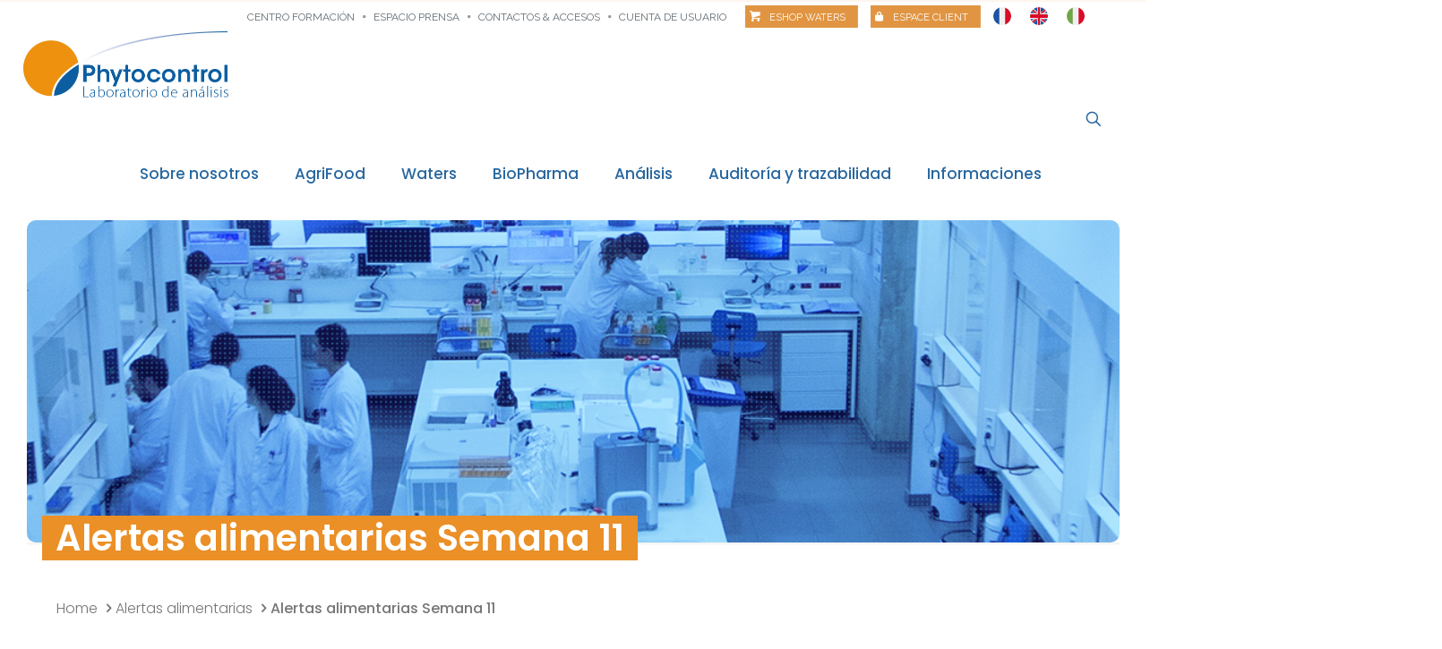

--- FILE ---
content_type: text/html; charset=UTF-8
request_url: https://www.phytocontrol.com/es/alertas-alimentarias/alertas-alimentarias-semana-11-4/
body_size: 28269
content:
<!DOCTYPE html>
<html class="no-js es alertas-alimentarias alertas-alimentarias-semana-11-4" lang="es-ES" itemscope itemtype="https://schema.org/Article">

<!-- head -->
<head>

<!-- meta -->
<meta charset="UTF-8" />

<meta name="viewport" content="width=device-width, initial-scale=1, maximum-scale=1" />




<!-- <link rel="shortcut icon" href="" /> -->

<!-- wp_head() -->
<title>Alertas alimentarias Semana 11 - Phytocontrol</title>
<meta name='robots' content='max-image-preview:large' />
<link rel="alternate" hreflang="fr" href="https://www.phytocontrol.com/alertes/alertes-alimentaires-semaine-11-5/" />
<link rel="alternate" hreflang="en" href="https://www.phytocontrol.com/en/alerts/european-alerts-week-11-5/" />
<link rel="alternate" hreflang="es" href="https://www.phytocontrol.com/es/alertas-alimentarias/alertas-alimentarias-semana-11-4/" />
<link rel="alternate" hreflang="it" href="https://www.phytocontrol.com/it/allerte-alimentari/alertas-alimentarias-semana-11-2/" />
<link rel="alternate" hreflang="x-default" href="https://www.phytocontrol.com/alertes/alertes-alimentaires-semaine-11-5/" />
<link rel="preload" href="https://www.phytocontrol.com/wp-content/plugins/rate-my-post/public/css/fonts/ratemypost.ttf" type="font/ttf" as="font" crossorigin="anonymous"><meta name="format-detection" content="telephone=no">
<meta name="viewport" content="width=device-width, initial-scale=1, maximum-scale=1" />
<link rel="shortcut icon" href="https://www.phytocontrol.com/wp-content/uploads/2024/12/android-chrome-512x512-1.png" type="image/x-icon" />
<meta name="theme-color" content="#ffffff" media="(prefers-color-scheme: light)">
<meta name="theme-color" content="#ffffff" media="(prefers-color-scheme: dark)">

<!-- This site is optimized with the Yoast SEO Premium plugin v11.9 - https://yoast.com/wordpress/plugins/seo/ -->
<link rel="canonical" href="https://www.phytocontrol.com/es/alertas-alimentarias/alertas-alimentarias-semana-11-4/" />
<meta property="og:locale" content="es_ES" />
<meta property="og:type" content="article" />
<meta property="og:title" content="Alertas alimentarias Semana 11 - Phytocontrol" />
<meta property="og:description" content="0 (0)" />
<meta property="og:url" content="https://www.phytocontrol.com/es/alertas-alimentarias/alertas-alimentarias-semana-11-4/" />
<meta property="og:site_name" content="Phytocontrol" />
<meta property="article:publisher" content="https://www.facebook.com/laboratoirePHYTOCONTROL" />
<meta property="article:section" content="Alertas alimentarias" />
<meta property="article:published_time" content="2022-03-22T07:57:27+01:00" />
<meta property="article:modified_time" content="2022-03-22T07:57:28+01:00" />
<meta property="og:updated_time" content="2022-03-22T07:57:28+01:00" />
<meta property="og:image" content="https://www.phytocontrol.com/wp-content/uploads/2022/03/citroons.png" />
<meta property="og:image:secure_url" content="https://www.phytocontrol.com/wp-content/uploads/2022/03/citroons.png" />
<meta property="og:image:width" content="700" />
<meta property="og:image:height" content="400" />
<meta name="twitter:card" content="summary_large_image" />
<meta name="twitter:description" content="0 (0)" />
<meta name="twitter:title" content="Alertas alimentarias Semana 11 - Phytocontrol" />
<meta name="twitter:image" content="https://www.phytocontrol.com/wp-content/uploads/2022/03/citroons.png" />
<script type='application/ld+json' class='yoast-schema-graph yoast-schema-graph--main'>{"@context":"https://schema.org","@graph":[{"@type":"Organization","@id":"https://www.phytocontrol.com/es/#organization","name":"Laboratoire Phytocontrol","url":"https://www.phytocontrol.com/es/","sameAs":["https://www.facebook.com/laboratoirePHYTOCONTROL"],"logo":{"@type":"ImageObject","@id":"https://www.phytocontrol.com/es/#logo","url":"https://www.phytocontrol.com/wp-content/uploads/2017/12/logo.png","width":218,"height":75,"caption":"Laboratoire Phytocontrol"},"image":{"@id":"https://www.phytocontrol.com/es/#logo"}},{"@type":"WebSite","@id":"https://www.phytocontrol.com/es/#website","url":"https://www.phytocontrol.com/es/","name":"Phytocontrol","publisher":{"@id":"https://www.phytocontrol.com/es/#organization"},"potentialAction":{"@type":"SearchAction","target":"https://www.phytocontrol.com/es/?s={search_term_string}","query-input":"required name=search_term_string"}},{"@type":"ImageObject","@id":"https://www.phytocontrol.com/es/alertas-alimentarias/alertas-alimentarias-semana-11-4/#primaryimage","url":"https://www.phytocontrol.com/wp-content/uploads/2022/03/citroons.png","width":700,"height":400},{"@type":"WebPage","@id":"https://www.phytocontrol.com/es/alertas-alimentarias/alertas-alimentarias-semana-11-4/#webpage","url":"https://www.phytocontrol.com/es/alertas-alimentarias/alertas-alimentarias-semana-11-4/","inLanguage":"es","name":"Alertas alimentarias Semana 11 - Phytocontrol","isPartOf":{"@id":"https://www.phytocontrol.com/es/#website"},"primaryImageOfPage":{"@id":"https://www.phytocontrol.com/es/alertas-alimentarias/alertas-alimentarias-semana-11-4/#primaryimage"},"datePublished":"2022-03-22T07:57:27+01:00","dateModified":"2022-03-22T07:57:28+01:00"},{"@type":"Article","@id":"https://www.phytocontrol.com/es/alertas-alimentarias/alertas-alimentarias-semana-11-4/#article","isPartOf":{"@id":"https://www.phytocontrol.com/es/alertas-alimentarias/alertas-alimentarias-semana-11-4/#webpage"},"author":{"@id":"https://www.phytocontrol.com/es/#/schema/person/ddb1bdfe573b9b31a55be32d9446179d"},"headline":"Alertas alimentarias Semana 11","datePublished":"2022-03-22T07:57:27+01:00","dateModified":"2022-03-22T07:57:28+01:00","commentCount":0,"mainEntityOfPage":{"@id":"https://www.phytocontrol.com/es/alertas-alimentarias/alertas-alimentarias-semana-11-4/#webpage"},"publisher":{"@id":"https://www.phytocontrol.com/es/#organization"},"image":{"@id":"https://www.phytocontrol.com/es/alertas-alimentarias/alertas-alimentarias-semana-11-4/#primaryimage"},"articleSection":"Alertas alimentarias"},{"@type":["Person"],"@id":"https://www.phytocontrol.com/es/#/schema/person/ddb1bdfe573b9b31a55be32d9446179d","name":"L\u00e9a","image":{"@type":"ImageObject","@id":"https://www.phytocontrol.com/es/#authorlogo","url":"https://secure.gravatar.com/avatar/596dd8ddc5587d4fa6d385b3be7df83487233933b2a48701410e4262697bd00a?s=96&d=mm&r=g","caption":"L\u00e9a"},"sameAs":[]}]}</script>
<!-- / Yoast SEO Premium plugin. -->

<link rel='dns-prefetch' href='//fonts.googleapis.com' />
<link href='https://fonts.gstatic.com' crossorigin rel='preconnect' />
<link rel="alternate" type="application/rss+xml" title="Phytocontrol &raquo; Feed" href="https://www.phytocontrol.com/es/feed/" />
<link rel="alternate" type="application/rss+xml" title="Phytocontrol &raquo; Feed de los comentarios" href="https://www.phytocontrol.com/es/comments/feed/" />
<link rel="alternate" type="application/rss+xml" title="Phytocontrol &raquo; Comentario Alertas alimentarias Semana 11 del feed" href="https://www.phytocontrol.com/es/alertas-alimentarias/alertas-alimentarias-semana-11-4/feed/" />
<link rel="alternate" title="oEmbed (JSON)" type="application/json+oembed" href="https://www.phytocontrol.com/es/wp-json/oembed/1.0/embed?url=https%3A%2F%2Fwww.phytocontrol.com%2Fes%2Falertas-alimentarias%2Falertas-alimentarias-semana-11-4%2F" />
<link rel="alternate" title="oEmbed (XML)" type="text/xml+oembed" href="https://www.phytocontrol.com/es/wp-json/oembed/1.0/embed?url=https%3A%2F%2Fwww.phytocontrol.com%2Fes%2Falertas-alimentarias%2Falertas-alimentarias-semana-11-4%2F&#038;format=xml" />
<style id='wp-img-auto-sizes-contain-inline-css' type='text/css'>
img:is([sizes=auto i],[sizes^="auto," i]){contain-intrinsic-size:3000px 1500px}
/*# sourceURL=wp-img-auto-sizes-contain-inline-css */
</style>
<style id='wp-emoji-styles-inline-css' type='text/css'>

	img.wp-smiley, img.emoji {
		display: inline !important;
		border: none !important;
		box-shadow: none !important;
		height: 1em !important;
		width: 1em !important;
		margin: 0 0.07em !important;
		vertical-align: -0.1em !important;
		background: none !important;
		padding: 0 !important;
	}
/*# sourceURL=wp-emoji-styles-inline-css */
</style>
<link rel='stylesheet' id='wp-block-library-css' href='https://www.phytocontrol.com/wp-includes/css/dist/block-library/style.min.css?ver=6.9' type='text/css' media='all' />
<style id='global-styles-inline-css' type='text/css'>
:root{--wp--preset--aspect-ratio--square: 1;--wp--preset--aspect-ratio--4-3: 4/3;--wp--preset--aspect-ratio--3-4: 3/4;--wp--preset--aspect-ratio--3-2: 3/2;--wp--preset--aspect-ratio--2-3: 2/3;--wp--preset--aspect-ratio--16-9: 16/9;--wp--preset--aspect-ratio--9-16: 9/16;--wp--preset--color--black: #000000;--wp--preset--color--cyan-bluish-gray: #abb8c3;--wp--preset--color--white: #ffffff;--wp--preset--color--pale-pink: #f78da7;--wp--preset--color--vivid-red: #cf2e2e;--wp--preset--color--luminous-vivid-orange: #ff6900;--wp--preset--color--luminous-vivid-amber: #fcb900;--wp--preset--color--light-green-cyan: #7bdcb5;--wp--preset--color--vivid-green-cyan: #00d084;--wp--preset--color--pale-cyan-blue: #8ed1fc;--wp--preset--color--vivid-cyan-blue: #0693e3;--wp--preset--color--vivid-purple: #9b51e0;--wp--preset--gradient--vivid-cyan-blue-to-vivid-purple: linear-gradient(135deg,rgb(6,147,227) 0%,rgb(155,81,224) 100%);--wp--preset--gradient--light-green-cyan-to-vivid-green-cyan: linear-gradient(135deg,rgb(122,220,180) 0%,rgb(0,208,130) 100%);--wp--preset--gradient--luminous-vivid-amber-to-luminous-vivid-orange: linear-gradient(135deg,rgb(252,185,0) 0%,rgb(255,105,0) 100%);--wp--preset--gradient--luminous-vivid-orange-to-vivid-red: linear-gradient(135deg,rgb(255,105,0) 0%,rgb(207,46,46) 100%);--wp--preset--gradient--very-light-gray-to-cyan-bluish-gray: linear-gradient(135deg,rgb(238,238,238) 0%,rgb(169,184,195) 100%);--wp--preset--gradient--cool-to-warm-spectrum: linear-gradient(135deg,rgb(74,234,220) 0%,rgb(151,120,209) 20%,rgb(207,42,186) 40%,rgb(238,44,130) 60%,rgb(251,105,98) 80%,rgb(254,248,76) 100%);--wp--preset--gradient--blush-light-purple: linear-gradient(135deg,rgb(255,206,236) 0%,rgb(152,150,240) 100%);--wp--preset--gradient--blush-bordeaux: linear-gradient(135deg,rgb(254,205,165) 0%,rgb(254,45,45) 50%,rgb(107,0,62) 100%);--wp--preset--gradient--luminous-dusk: linear-gradient(135deg,rgb(255,203,112) 0%,rgb(199,81,192) 50%,rgb(65,88,208) 100%);--wp--preset--gradient--pale-ocean: linear-gradient(135deg,rgb(255,245,203) 0%,rgb(182,227,212) 50%,rgb(51,167,181) 100%);--wp--preset--gradient--electric-grass: linear-gradient(135deg,rgb(202,248,128) 0%,rgb(113,206,126) 100%);--wp--preset--gradient--midnight: linear-gradient(135deg,rgb(2,3,129) 0%,rgb(40,116,252) 100%);--wp--preset--font-size--small: 13px;--wp--preset--font-size--medium: 20px;--wp--preset--font-size--large: 36px;--wp--preset--font-size--x-large: 42px;--wp--preset--spacing--20: 0.44rem;--wp--preset--spacing--30: 0.67rem;--wp--preset--spacing--40: 1rem;--wp--preset--spacing--50: 1.5rem;--wp--preset--spacing--60: 2.25rem;--wp--preset--spacing--70: 3.38rem;--wp--preset--spacing--80: 5.06rem;--wp--preset--shadow--natural: 6px 6px 9px rgba(0, 0, 0, 0.2);--wp--preset--shadow--deep: 12px 12px 50px rgba(0, 0, 0, 0.4);--wp--preset--shadow--sharp: 6px 6px 0px rgba(0, 0, 0, 0.2);--wp--preset--shadow--outlined: 6px 6px 0px -3px rgb(255, 255, 255), 6px 6px rgb(0, 0, 0);--wp--preset--shadow--crisp: 6px 6px 0px rgb(0, 0, 0);}:where(.is-layout-flex){gap: 0.5em;}:where(.is-layout-grid){gap: 0.5em;}body .is-layout-flex{display: flex;}.is-layout-flex{flex-wrap: wrap;align-items: center;}.is-layout-flex > :is(*, div){margin: 0;}body .is-layout-grid{display: grid;}.is-layout-grid > :is(*, div){margin: 0;}:where(.wp-block-columns.is-layout-flex){gap: 2em;}:where(.wp-block-columns.is-layout-grid){gap: 2em;}:where(.wp-block-post-template.is-layout-flex){gap: 1.25em;}:where(.wp-block-post-template.is-layout-grid){gap: 1.25em;}.has-black-color{color: var(--wp--preset--color--black) !important;}.has-cyan-bluish-gray-color{color: var(--wp--preset--color--cyan-bluish-gray) !important;}.has-white-color{color: var(--wp--preset--color--white) !important;}.has-pale-pink-color{color: var(--wp--preset--color--pale-pink) !important;}.has-vivid-red-color{color: var(--wp--preset--color--vivid-red) !important;}.has-luminous-vivid-orange-color{color: var(--wp--preset--color--luminous-vivid-orange) !important;}.has-luminous-vivid-amber-color{color: var(--wp--preset--color--luminous-vivid-amber) !important;}.has-light-green-cyan-color{color: var(--wp--preset--color--light-green-cyan) !important;}.has-vivid-green-cyan-color{color: var(--wp--preset--color--vivid-green-cyan) !important;}.has-pale-cyan-blue-color{color: var(--wp--preset--color--pale-cyan-blue) !important;}.has-vivid-cyan-blue-color{color: var(--wp--preset--color--vivid-cyan-blue) !important;}.has-vivid-purple-color{color: var(--wp--preset--color--vivid-purple) !important;}.has-black-background-color{background-color: var(--wp--preset--color--black) !important;}.has-cyan-bluish-gray-background-color{background-color: var(--wp--preset--color--cyan-bluish-gray) !important;}.has-white-background-color{background-color: var(--wp--preset--color--white) !important;}.has-pale-pink-background-color{background-color: var(--wp--preset--color--pale-pink) !important;}.has-vivid-red-background-color{background-color: var(--wp--preset--color--vivid-red) !important;}.has-luminous-vivid-orange-background-color{background-color: var(--wp--preset--color--luminous-vivid-orange) !important;}.has-luminous-vivid-amber-background-color{background-color: var(--wp--preset--color--luminous-vivid-amber) !important;}.has-light-green-cyan-background-color{background-color: var(--wp--preset--color--light-green-cyan) !important;}.has-vivid-green-cyan-background-color{background-color: var(--wp--preset--color--vivid-green-cyan) !important;}.has-pale-cyan-blue-background-color{background-color: var(--wp--preset--color--pale-cyan-blue) !important;}.has-vivid-cyan-blue-background-color{background-color: var(--wp--preset--color--vivid-cyan-blue) !important;}.has-vivid-purple-background-color{background-color: var(--wp--preset--color--vivid-purple) !important;}.has-black-border-color{border-color: var(--wp--preset--color--black) !important;}.has-cyan-bluish-gray-border-color{border-color: var(--wp--preset--color--cyan-bluish-gray) !important;}.has-white-border-color{border-color: var(--wp--preset--color--white) !important;}.has-pale-pink-border-color{border-color: var(--wp--preset--color--pale-pink) !important;}.has-vivid-red-border-color{border-color: var(--wp--preset--color--vivid-red) !important;}.has-luminous-vivid-orange-border-color{border-color: var(--wp--preset--color--luminous-vivid-orange) !important;}.has-luminous-vivid-amber-border-color{border-color: var(--wp--preset--color--luminous-vivid-amber) !important;}.has-light-green-cyan-border-color{border-color: var(--wp--preset--color--light-green-cyan) !important;}.has-vivid-green-cyan-border-color{border-color: var(--wp--preset--color--vivid-green-cyan) !important;}.has-pale-cyan-blue-border-color{border-color: var(--wp--preset--color--pale-cyan-blue) !important;}.has-vivid-cyan-blue-border-color{border-color: var(--wp--preset--color--vivid-cyan-blue) !important;}.has-vivid-purple-border-color{border-color: var(--wp--preset--color--vivid-purple) !important;}.has-vivid-cyan-blue-to-vivid-purple-gradient-background{background: var(--wp--preset--gradient--vivid-cyan-blue-to-vivid-purple) !important;}.has-light-green-cyan-to-vivid-green-cyan-gradient-background{background: var(--wp--preset--gradient--light-green-cyan-to-vivid-green-cyan) !important;}.has-luminous-vivid-amber-to-luminous-vivid-orange-gradient-background{background: var(--wp--preset--gradient--luminous-vivid-amber-to-luminous-vivid-orange) !important;}.has-luminous-vivid-orange-to-vivid-red-gradient-background{background: var(--wp--preset--gradient--luminous-vivid-orange-to-vivid-red) !important;}.has-very-light-gray-to-cyan-bluish-gray-gradient-background{background: var(--wp--preset--gradient--very-light-gray-to-cyan-bluish-gray) !important;}.has-cool-to-warm-spectrum-gradient-background{background: var(--wp--preset--gradient--cool-to-warm-spectrum) !important;}.has-blush-light-purple-gradient-background{background: var(--wp--preset--gradient--blush-light-purple) !important;}.has-blush-bordeaux-gradient-background{background: var(--wp--preset--gradient--blush-bordeaux) !important;}.has-luminous-dusk-gradient-background{background: var(--wp--preset--gradient--luminous-dusk) !important;}.has-pale-ocean-gradient-background{background: var(--wp--preset--gradient--pale-ocean) !important;}.has-electric-grass-gradient-background{background: var(--wp--preset--gradient--electric-grass) !important;}.has-midnight-gradient-background{background: var(--wp--preset--gradient--midnight) !important;}.has-small-font-size{font-size: var(--wp--preset--font-size--small) !important;}.has-medium-font-size{font-size: var(--wp--preset--font-size--medium) !important;}.has-large-font-size{font-size: var(--wp--preset--font-size--large) !important;}.has-x-large-font-size{font-size: var(--wp--preset--font-size--x-large) !important;}
/*# sourceURL=global-styles-inline-css */
</style>

<style id='classic-theme-styles-inline-css' type='text/css'>
/*! This file is auto-generated */
.wp-block-button__link{color:#fff;background-color:#32373c;border-radius:9999px;box-shadow:none;text-decoration:none;padding:calc(.667em + 2px) calc(1.333em + 2px);font-size:1.125em}.wp-block-file__button{background:#32373c;color:#fff;text-decoration:none}
/*# sourceURL=/wp-includes/css/classic-themes.min.css */
</style>
<link rel='stylesheet' id='rate-my-post-css' href='https://www.phytocontrol.com/wp-content/plugins/rate-my-post/public/css/rate-my-post.min.css?ver=4.4.4' type='text/css' media='all' />
<link rel='stylesheet' id='wpml-blocks-css' href='https://www.phytocontrol.com/wp-content/plugins/sitepress-multilingual-cms/dist/css/blocks/styles.css?ver=4.6.15' type='text/css' media='all' />
<link rel='stylesheet' id='wp-job-manager-job-listings-css' href='https://www.phytocontrol.com/wp-content/plugins/wp-job-manager/assets/dist/css/job-listings.css?ver=598383a28ac5f9f156e4' type='text/css' media='all' />
<link rel='stylesheet' id='wpos-slick-style-css' href='https://www.phytocontrol.com/wp-content/plugins/wp-logo-showcase-responsive-slider-slider/assets/css/slick.css?ver=3.8.7' type='text/css' media='all' />
<link rel='stylesheet' id='wpls-public-style-css' href='https://www.phytocontrol.com/wp-content/plugins/wp-logo-showcase-responsive-slider-slider/assets/css/wpls-public.css?ver=3.8.7' type='text/css' media='all' />
<link rel='stylesheet' id='wpml-menu-item-0-css' href='https://www.phytocontrol.com/wp-content/plugins/sitepress-multilingual-cms/templates/language-switchers/menu-item/style.min.css?ver=1' type='text/css' media='all' />
<style id='wpml-menu-item-0-inline-css' type='text/css'>
.wpml-ls-display{display:inline!important}
/*# sourceURL=wpml-menu-item-0-inline-css */
</style>
<link rel='stylesheet' id='mfn-be-css' href='https://www.phytocontrol.com/wp-content/themes/betheme/css/be.css?ver=28.2.1' type='text/css' media='all' />
<link rel='stylesheet' id='mfn-animations-css' href='https://www.phytocontrol.com/wp-content/themes/betheme/assets/animations/animations.min.css?ver=28.2.1' type='text/css' media='all' />
<link rel='stylesheet' id='mfn-font-awesome-css' href='https://www.phytocontrol.com/wp-content/themes/betheme/fonts/fontawesome/fontawesome.css?ver=28.2.1' type='text/css' media='all' />
<link rel='stylesheet' id='mfn-responsive-css' href='https://www.phytocontrol.com/wp-content/themes/betheme/css/responsive.css?ver=28.2.1' type='text/css' media='all' />
<link rel='stylesheet' id='mfn-fonts-css' href='https://fonts.googleapis.com/css?family=Raleway%3A1%2C300%2C400%2C400italic%2C500%2C600%2C700%2C700italic%7CPoppins%3A1%2C300%2C400%2C400italic%2C500%2C600%2C700%2C700italic&#038;display=swap&#038;ver=6.9' type='text/css' media='all' />
<link rel='stylesheet' id='wp_mailjet_form_builder_widget-widget-front-styles-css' href='https://www.phytocontrol.com/wp-content/plugins/mailjet-for-wordpress/src/widgetformbuilder/css/front-widget.css?ver=6.1.6' type='text/css' media='all' />
<style id='mfn-dynamic-inline-css' type='text/css'>
#Subheader{background-image:url(/wp-content/uploads/2019/07/ACTU-HEADER.jpg);background-repeat:no-repeat;background-position:center;background-size:cover}
html{background-color:#ffffff}#Wrapper,#Content,.mfn-popup .mfn-popup-content,.mfn-off-canvas-sidebar .mfn-off-canvas-content-wrapper,.mfn-cart-holder,.mfn-header-login,#Top_bar .search_wrapper,#Top_bar .top_bar_right .mfn-live-search-box,.column_livesearch .mfn-live-search-wrapper,.column_livesearch .mfn-live-search-box{background-color:#ffffff}.layout-boxed.mfn-bebuilder-header.mfn-ui #Wrapper .mfn-only-sample-content{background-color:#ffffff}body:not(.template-slider) #Header{min-height:0px}body.header-below:not(.template-slider) #Header{padding-top:0px}.has-search-overlay.search-overlay-opened #search-overlay{background-color:rgba(0,0,0,0.6)}.elementor-page.elementor-default #Content .the_content .section_wrapper{max-width:100%}.elementor-page.elementor-default #Content .section.the_content{width:100%}.elementor-page.elementor-default #Content .section_wrapper .the_content_wrapper{margin-left:0;margin-right:0;width:100%}body,span.date_label,.timeline_items li h3 span,input[type="date"],input[type="text"],input[type="password"],input[type="tel"],input[type="email"],input[type="url"],textarea,select,.offer_li .title h3,.mfn-menu-item-megamenu{font-family:"Raleway",-apple-system,BlinkMacSystemFont,"Segoe UI",Roboto,Oxygen-Sans,Ubuntu,Cantarell,"Helvetica Neue",sans-serif}.lead,.big{font-family:"Raleway",-apple-system,BlinkMacSystemFont,"Segoe UI",Roboto,Oxygen-Sans,Ubuntu,Cantarell,"Helvetica Neue",sans-serif}#menu > ul > li > a,#overlay-menu ul li a{font-family:"Poppins",-apple-system,BlinkMacSystemFont,"Segoe UI",Roboto,Oxygen-Sans,Ubuntu,Cantarell,"Helvetica Neue",sans-serif}#Subheader .title{font-family:"Poppins",-apple-system,BlinkMacSystemFont,"Segoe UI",Roboto,Oxygen-Sans,Ubuntu,Cantarell,"Helvetica Neue",sans-serif}h1,h2,h3,h4,.text-logo #logo{font-family:"Poppins",-apple-system,BlinkMacSystemFont,"Segoe UI",Roboto,Oxygen-Sans,Ubuntu,Cantarell,"Helvetica Neue",sans-serif}h5,h6{font-family:"Poppins",-apple-system,BlinkMacSystemFont,"Segoe UI",Roboto,Oxygen-Sans,Ubuntu,Cantarell,"Helvetica Neue",sans-serif}blockquote{font-family:"Poppins",-apple-system,BlinkMacSystemFont,"Segoe UI",Roboto,Oxygen-Sans,Ubuntu,Cantarell,"Helvetica Neue",sans-serif}.chart_box .chart .num,.counter .desc_wrapper .number-wrapper,.how_it_works .image .number,.pricing-box .plan-header .price,.quick_fact .number-wrapper,.woocommerce .product div.entry-summary .price{font-family:"Poppins",-apple-system,BlinkMacSystemFont,"Segoe UI",Roboto,Oxygen-Sans,Ubuntu,Cantarell,"Helvetica Neue",sans-serif}body,.mfn-menu-item-megamenu{font-size:18px;line-height:25px;font-weight:400;letter-spacing:0px}.lead,.big{font-size:18px;line-height:28px;font-weight:400;letter-spacing:0px}#menu > ul > li > a,#overlay-menu ul li a{font-size:17px;font-weight:500;letter-spacing:0px}#overlay-menu ul li a{line-height:25.5px}#Subheader .title{font-size:40px;line-height:40px;font-weight:800;letter-spacing:0px}h1,.text-logo #logo{font-size:60px;line-height:50px;font-weight:600;letter-spacing:0px}h2{font-size:40px;line-height:48px;font-weight:600;letter-spacing:0px}h3,.woocommerce ul.products li.product h3,.woocommerce #customer_login h2{font-size:30px;line-height:29px;font-weight:500;letter-spacing:0px}h4,.woocommerce .woocommerce-order-details__title,.woocommerce .wc-bacs-bank-details-heading,.woocommerce .woocommerce-customer-details h2{font-size:25px;line-height:35px;font-weight:500;letter-spacing:0px}h5{font-size:25px;line-height:28px;font-weight:300;letter-spacing:0px}h6{font-size:14px;line-height:25px;font-weight:300;letter-spacing:0px}#Intro .intro-title{font-size:70px;line-height:70px;font-weight:400;letter-spacing:0px}@media only screen and (min-width:768px) and (max-width:959px){body,.mfn-menu-item-megamenu{font-size:18px;line-height:25px;font-weight:400;letter-spacing:0px}.lead,.big{font-size:18px;line-height:28px;font-weight:400;letter-spacing:0px}#menu > ul > li > a,#overlay-menu ul li a{font-size:17px;font-weight:500;letter-spacing:0px}#overlay-menu ul li a{line-height:25.5px}#Subheader .title{font-size:40px;line-height:40px;font-weight:800;letter-spacing:0px}h1,.text-logo #logo{font-size:60px;line-height:50px;font-weight:600;letter-spacing:0px}h2{font-size:40px;line-height:48px;font-weight:600;letter-spacing:0px}h3,.woocommerce ul.products li.product h3,.woocommerce #customer_login h2{font-size:30px;line-height:29px;font-weight:500;letter-spacing:0px}h4,.woocommerce .woocommerce-order-details__title,.woocommerce .wc-bacs-bank-details-heading,.woocommerce .woocommerce-customer-details h2{font-size:25px;line-height:35px;font-weight:500;letter-spacing:0px}h5{font-size:25px;line-height:28px;font-weight:300;letter-spacing:0px}h6{font-size:14px;line-height:25px;font-weight:300;letter-spacing:0px}#Intro .intro-title{font-size:70px;line-height:70px;font-weight:400;letter-spacing:0px}blockquote{font-size:15px}.chart_box .chart .num{font-size:45px;line-height:45px}.counter .desc_wrapper .number-wrapper{font-size:45px;line-height:45px}.counter .desc_wrapper .title{font-size:14px;line-height:18px}.faq .question .title{font-size:14px}.fancy_heading .title{font-size:38px;line-height:38px}.offer .offer_li .desc_wrapper .title h3{font-size:32px;line-height:32px}.offer_thumb_ul li.offer_thumb_li .desc_wrapper .title h3{font-size:32px;line-height:32px}.pricing-box .plan-header h2{font-size:27px;line-height:27px}.pricing-box .plan-header .price > span{font-size:40px;line-height:40px}.pricing-box .plan-header .price sup.currency{font-size:18px;line-height:18px}.pricing-box .plan-header .price sup.period{font-size:14px;line-height:14px}.quick_fact .number-wrapper{font-size:80px;line-height:80px}.trailer_box .desc h2{font-size:27px;line-height:27px}.widget > h3{font-size:17px;line-height:20px}}@media only screen and (min-width:480px) and (max-width:767px){body,.mfn-menu-item-megamenu{font-size:18px;line-height:25px;font-weight:400;letter-spacing:0px}.lead,.big{font-size:18px;line-height:28px;font-weight:400;letter-spacing:0px}#menu > ul > li > a,#overlay-menu ul li a{font-size:17px;font-weight:500;letter-spacing:0px}#overlay-menu ul li a{line-height:25.5px}#Subheader .title{font-size:40px;line-height:40px;font-weight:800;letter-spacing:0px}h1,.text-logo #logo{font-size:60px;line-height:50px;font-weight:600;letter-spacing:0px}h2{font-size:40px;line-height:48px;font-weight:600;letter-spacing:0px}h3,.woocommerce ul.products li.product h3,.woocommerce #customer_login h2{font-size:30px;line-height:29px;font-weight:500;letter-spacing:0px}h4,.woocommerce .woocommerce-order-details__title,.woocommerce .wc-bacs-bank-details-heading,.woocommerce .woocommerce-customer-details h2{font-size:25px;line-height:35px;font-weight:500;letter-spacing:0px}h5{font-size:25px;line-height:28px;font-weight:300;letter-spacing:0px}h6{font-size:14px;line-height:25px;font-weight:300;letter-spacing:0px}#Intro .intro-title{font-size:70px;line-height:70px;font-weight:400;letter-spacing:0px}blockquote{font-size:14px}.chart_box .chart .num{font-size:40px;line-height:40px}.counter .desc_wrapper .number-wrapper{font-size:40px;line-height:40px}.counter .desc_wrapper .title{font-size:13px;line-height:16px}.faq .question .title{font-size:13px}.fancy_heading .title{font-size:34px;line-height:34px}.offer .offer_li .desc_wrapper .title h3{font-size:28px;line-height:28px}.offer_thumb_ul li.offer_thumb_li .desc_wrapper .title h3{font-size:28px;line-height:28px}.pricing-box .plan-header h2{font-size:24px;line-height:24px}.pricing-box .plan-header .price > span{font-size:34px;line-height:34px}.pricing-box .plan-header .price sup.currency{font-size:16px;line-height:16px}.pricing-box .plan-header .price sup.period{font-size:13px;line-height:13px}.quick_fact .number-wrapper{font-size:70px;line-height:70px}.trailer_box .desc h2{font-size:24px;line-height:24px}.widget > h3{font-size:16px;line-height:19px}}@media only screen and (max-width:479px){body,.mfn-menu-item-megamenu{font-size:18px;line-height:25px;font-weight:400;letter-spacing:0px}.lead,.big{font-size:18px;line-height:28px;font-weight:400;letter-spacing:0px}#menu > ul > li > a,#overlay-menu ul li a{font-size:17px;font-weight:500;letter-spacing:0px}#overlay-menu ul li a{line-height:25.5px}#Subheader .title{font-size:40px;line-height:40px;font-weight:800;letter-spacing:0px}h1,.text-logo #logo{font-size:60px;line-height:50px;font-weight:600;letter-spacing:0px}h2{font-size:40px;line-height:48px;font-weight:600;letter-spacing:0px}h3,.woocommerce ul.products li.product h3,.woocommerce #customer_login h2{font-size:30px;line-height:29px;font-weight:500;letter-spacing:0px}h4,.woocommerce .woocommerce-order-details__title,.woocommerce .wc-bacs-bank-details-heading,.woocommerce .woocommerce-customer-details h2{font-size:25px;line-height:35px;font-weight:500;letter-spacing:0px}h5{font-size:25px;line-height:28px;font-weight:300;letter-spacing:0px}h6{font-size:14px;line-height:25px;font-weight:300;letter-spacing:0px}#Intro .intro-title{font-size:70px;line-height:70px;font-weight:400;letter-spacing:0px}blockquote{font-size:13px}.chart_box .chart .num{font-size:35px;line-height:35px}.counter .desc_wrapper .number-wrapper{font-size:35px;line-height:35px}.counter .desc_wrapper .title{font-size:13px;line-height:26px}.faq .question .title{font-size:13px}.fancy_heading .title{font-size:30px;line-height:30px}.offer .offer_li .desc_wrapper .title h3{font-size:26px;line-height:26px}.offer_thumb_ul li.offer_thumb_li .desc_wrapper .title h3{font-size:26px;line-height:26px}.pricing-box .plan-header h2{font-size:21px;line-height:21px}.pricing-box .plan-header .price > span{font-size:32px;line-height:32px}.pricing-box .plan-header .price sup.currency{font-size:14px;line-height:14px}.pricing-box .plan-header .price sup.period{font-size:13px;line-height:13px}.quick_fact .number-wrapper{font-size:60px;line-height:60px}.trailer_box .desc h2{font-size:21px;line-height:21px}.widget > h3{font-size:15px;line-height:18px}}.with_aside .sidebar.columns{width:23%}.with_aside .sections_group{width:77%}.aside_both .sidebar.columns{width:18%}.aside_both .sidebar.sidebar-1{margin-left:-82%}.aside_both .sections_group{width:64%;margin-left:18%}@media only screen and (min-width:1240px){#Wrapper,.with_aside .content_wrapper{max-width:1600px}body.layout-boxed.mfn-header-scrolled .mfn-header-tmpl.mfn-sticky-layout-width{max-width:1600px;left:0;right:0;margin-left:auto;margin-right:auto}body.layout-boxed:not(.mfn-header-scrolled) .mfn-header-tmpl.mfn-header-layout-width,body.layout-boxed .mfn-header-tmpl.mfn-header-layout-width:not(.mfn-hasSticky){max-width:1600px;left:0;right:0;margin-left:auto;margin-right:auto}body.layout-boxed.mfn-bebuilder-header.mfn-ui .mfn-only-sample-content{max-width:1600px;margin-left:auto;margin-right:auto}.section_wrapper,.container{max-width:1580px}.layout-boxed.header-boxed #Top_bar.is-sticky{max-width:1600px}}@media only screen and (max-width:767px){#Wrapper{max-width:calc(100% - 67px)}.content_wrapper .section_wrapper,.container,.four.columns .widget-area{max-width:670px !important;padding-left:33px;padding-right:33px}}body{--mfn-button-font-family:inherit;--mfn-button-font-size:18px;--mfn-button-font-weight:400;--mfn-button-font-style:inherit;--mfn-button-letter-spacing:0px;--mfn-button-padding:16px 20px 16px 20px;--mfn-button-border-width:2px 2px 2px 2px;--mfn-button-border-radius:3px 3px 3px 3px;--mfn-button-gap:10px;--mfn-button-transition:0.2s;--mfn-button-color:#ffffff;--mfn-button-color-hover:#FFFFFF;--mfn-button-bg:#dbdddf;--mfn-button-bg-hover:#ec910e;--mfn-button-border-color:transparent;--mfn-button-border-color-hover:transparent;--mfn-button-icon-color:#ffffff;--mfn-button-icon-color-hover:#FFFFFF;--mfn-button-box-shadow:unset;--mfn-button-theme-color:#ec910e;--mfn-button-theme-color-hover:#000000;--mfn-button-theme-bg:#0095eb;--mfn-button-theme-bg-hover:#ec910e;--mfn-button-theme-border-color:transparent;--mfn-button-theme-border-color-hover:transparent;--mfn-button-theme-icon-color:#ec910e;--mfn-button-theme-icon-color-hover:#000000;--mfn-button-theme-box-shadow:unset;--mfn-button-shop-color:#ec910e;--mfn-button-shop-color-hover:#000000;--mfn-button-shop-bg:#0095eb;--mfn-button-shop-bg-hover:#ec910e;--mfn-button-shop-border-color:transparent;--mfn-button-shop-border-color-hover:transparent;--mfn-button-shop-icon-color:#626262;--mfn-button-shop-icon-color-hover:#626262;--mfn-button-shop-box-shadow:unset;--mfn-button-action-color:#747474;--mfn-button-action-color-hover:#000000;--mfn-button-action-bg:#dbdddf;--mfn-button-action-bg-hover:#f7f7f7;--mfn-button-action-border-color:transparent;--mfn-button-action-border-color-hover:transparent;--mfn-button-action-icon-color:#626262;--mfn-button-action-icon-color-hover:#626262;--mfn-button-action-box-shadow:unset;--mfn-product-list-gallery-slider-arrow-bg:#fff;--mfn-product-list-gallery-slider-arrow-bg-hover:#fff;--mfn-product-list-gallery-slider-arrow-color:#000;--mfn-product-list-gallery-slider-arrow-color-hover:#000;--mfn-product-list-gallery-slider-dots-bg:rgba(0,0,0,0.3);--mfn-product-list-gallery-slider-dots-bg-active:#000;--mfn-product-list-gallery-slider-padination-bg:transparent;--mfn-product-list-gallery-slider-dots-size:8px;--mfn-product-list-gallery-slider-nav-border-radius:0px;--mfn-product-list-gallery-slider-nav-offset:0px;--mfn-product-list-gallery-slider-dots-gap:5px}@media only screen and (max-width:959px){body{}}@media only screen and (max-width:768px){body{}}.mfn-cookies,.mfn-cookies-reopen{--mfn-gdpr2-container-text-color:#626262;--mfn-gdpr2-container-strong-color:#07070a;--mfn-gdpr2-container-bg:#ffffff;--mfn-gdpr2-container-overlay:rgba(25,37,48,0.6);--mfn-gdpr2-details-box-bg:#fbfbfb;--mfn-gdpr2-details-switch-bg:#00032a;--mfn-gdpr2-details-switch-bg-active:#5acb65;--mfn-gdpr2-tabs-text-color:#07070a;--mfn-gdpr2-tabs-text-color-active:#0089f7;--mfn-gdpr2-tabs-border:rgba(8,8,14,0.1);--mfn-gdpr2-buttons-box-bg:#fbfbfb;--mfn-gdpr2-reopen-background:#fff;--mfn-gdpr2-reopen-color:#222}#Top_bar #logo,.header-fixed #Top_bar #logo,.header-plain #Top_bar #logo,.header-transparent #Top_bar #logo{height:85px;line-height:85px;padding:0px 0}.logo-overflow #Top_bar:not(.is-sticky) .logo{height:85px}#Top_bar .menu > li > a{padding:12.5px 0}.menu-highlight:not(.header-creative) #Top_bar .menu > li > a{margin:17.5px 0}.header-plain:not(.menu-highlight) #Top_bar .menu > li > a span:not(.description){line-height:85px}.header-fixed #Top_bar .menu > li > a{padding:27.5px 0}.logo-overflow #Top_bar.is-sticky #logo{padding:0!important}#Top_bar #logo img.svg{width:100px}.image_frame,.wp-caption{border-width:0px}.alert{border-radius:0px}#Top_bar .top_bar_right .top-bar-right-input input{width:200px}.mfn-live-search-box .mfn-live-search-list{max-height:300px}#Side_slide{right:-250px;width:250px}#Side_slide.left{left:-250px}.blog-teaser li .desc-wrapper .desc{background-position-y:-1px}.mfn-free-delivery-info{--mfn-free-delivery-bar:#ec910e;--mfn-free-delivery-bg:rgba(0,0,0,0.1);--mfn-free-delivery-achieved:#ec910e}#back_to_top{background-color:#ffffff}#back_to_top i{color:#195c91}.mfn-product-list-gallery-slider .mfn-product-list-gallery-slider-arrow{display:flex}@media only screen and ( max-width:767px ){#Subheader{padding:80px 0}}@media only screen and (min-width:1240px){body:not(.header-simple) #Top_bar #menu{display:block!important}.tr-menu #Top_bar #menu{background:none!important}#Top_bar .menu > li > ul.mfn-megamenu > li{float:left}#Top_bar .menu > li > ul.mfn-megamenu > li.mfn-megamenu-cols-1{width:100%}#Top_bar .menu > li > ul.mfn-megamenu > li.mfn-megamenu-cols-2{width:50%}#Top_bar .menu > li > ul.mfn-megamenu > li.mfn-megamenu-cols-3{width:33.33%}#Top_bar .menu > li > ul.mfn-megamenu > li.mfn-megamenu-cols-4{width:25%}#Top_bar .menu > li > ul.mfn-megamenu > li.mfn-megamenu-cols-5{width:20%}#Top_bar .menu > li > ul.mfn-megamenu > li.mfn-megamenu-cols-6{width:16.66%}#Top_bar .menu > li > ul.mfn-megamenu > li > ul{display:block!important;position:inherit;left:auto;top:auto;border-width:0 1px 0 0}#Top_bar .menu > li > ul.mfn-megamenu > li:last-child > ul{border:0}#Top_bar .menu > li > ul.mfn-megamenu > li > ul li{width:auto}#Top_bar .menu > li > ul.mfn-megamenu a.mfn-megamenu-title{text-transform:uppercase;font-weight:400;background:none}#Top_bar .menu > li > ul.mfn-megamenu a .menu-arrow{display:none}.menuo-right #Top_bar .menu > li > ul.mfn-megamenu{left:0;width:98%!important;margin:0 1%;padding:20px 0}.menuo-right #Top_bar .menu > li > ul.mfn-megamenu-bg{box-sizing:border-box}#Top_bar .menu > li > ul.mfn-megamenu-bg{padding:20px 166px 20px 20px;background-repeat:no-repeat;background-position:right bottom}.rtl #Top_bar .menu > li > ul.mfn-megamenu-bg{padding-left:166px;padding-right:20px;background-position:left bottom}#Top_bar .menu > li > ul.mfn-megamenu-bg > li{background:none}#Top_bar .menu > li > ul.mfn-megamenu-bg > li a{border:none}#Top_bar .menu > li > ul.mfn-megamenu-bg > li > ul{background:none!important;-webkit-box-shadow:0 0 0 0;-moz-box-shadow:0 0 0 0;box-shadow:0 0 0 0}.mm-vertical #Top_bar .container{position:relative}.mm-vertical #Top_bar .top_bar_left{position:static}.mm-vertical #Top_bar .menu > li ul{box-shadow:0 0 0 0 transparent!important;background-image:none}.mm-vertical #Top_bar .menu > li > ul.mfn-megamenu{padding:20px 0}.mm-vertical.header-plain #Top_bar .menu > li > ul.mfn-megamenu{width:100%!important;margin:0}.mm-vertical #Top_bar .menu > li > ul.mfn-megamenu > li{display:table-cell;float:none!important;width:10%;padding:0 15px;border-right:1px solid rgba(0,0,0,0.05)}.mm-vertical #Top_bar .menu > li > ul.mfn-megamenu > li:last-child{border-right-width:0}.mm-vertical #Top_bar .menu > li > ul.mfn-megamenu > li.hide-border{border-right-width:0}.mm-vertical #Top_bar .menu > li > ul.mfn-megamenu > li a{border-bottom-width:0;padding:9px 15px;line-height:120%}.mm-vertical #Top_bar .menu > li > ul.mfn-megamenu a.mfn-megamenu-title{font-weight:700}.rtl .mm-vertical #Top_bar .menu > li > ul.mfn-megamenu > li:first-child{border-right-width:0}.rtl .mm-vertical #Top_bar .menu > li > ul.mfn-megamenu > li:last-child{border-right-width:1px}body.header-shop #Top_bar #menu{display:flex!important;background-color:transparent}.header-shop #Top_bar.is-sticky .top_bar_row_second{display:none}.header-plain:not(.menuo-right) #Header .top_bar_left{width:auto!important}.header-stack.header-center #Top_bar #menu{display:inline-block!important}.header-simple #Top_bar #menu{display:none;height:auto;width:300px;bottom:auto;top:100%;right:1px;position:absolute;margin:0}.header-simple #Header a.responsive-menu-toggle{display:block;right:10px}.header-simple #Top_bar #menu > ul{width:100%;float:left}.header-simple #Top_bar #menu ul li{width:100%;padding-bottom:0;border-right:0;position:relative}.header-simple #Top_bar #menu ul li a{padding:0 20px;margin:0;display:block;height:auto;line-height:normal;border:none}.header-simple #Top_bar #menu ul li a:not(.menu-toggle):after{display:none}.header-simple #Top_bar #menu ul li a span{border:none;line-height:44px;display:inline;padding:0}.header-simple #Top_bar #menu ul li.submenu .menu-toggle{display:block;position:absolute;right:0;top:0;width:44px;height:44px;line-height:44px;font-size:30px;font-weight:300;text-align:center;cursor:pointer;color:#444;opacity:0.33;transform:unset}.header-simple #Top_bar #menu ul li.submenu .menu-toggle:after{content:"+";position:static}.header-simple #Top_bar #menu ul li.hover > .menu-toggle:after{content:"-"}.header-simple #Top_bar #menu ul li.hover a{border-bottom:0}.header-simple #Top_bar #menu ul.mfn-megamenu li .menu-toggle{display:none}.header-simple #Top_bar #menu ul li ul{position:relative!important;left:0!important;top:0;padding:0;margin:0!important;width:auto!important;background-image:none}.header-simple #Top_bar #menu ul li ul li{width:100%!important;display:block;padding:0}.header-simple #Top_bar #menu ul li ul li a{padding:0 20px 0 30px}.header-simple #Top_bar #menu ul li ul li a .menu-arrow{display:none}.header-simple #Top_bar #menu ul li ul li a span{padding:0}.header-simple #Top_bar #menu ul li ul li a span:after{display:none!important}.header-simple #Top_bar .menu > li > ul.mfn-megamenu a.mfn-megamenu-title{text-transform:uppercase;font-weight:400}.header-simple #Top_bar .menu > li > ul.mfn-megamenu > li > ul{display:block!important;position:inherit;left:auto;top:auto}.header-simple #Top_bar #menu ul li ul li ul{border-left:0!important;padding:0;top:0}.header-simple #Top_bar #menu ul li ul li ul li a{padding:0 20px 0 40px}.rtl.header-simple #Top_bar #menu{left:1px;right:auto}.rtl.header-simple #Top_bar a.responsive-menu-toggle{left:10px;right:auto}.rtl.header-simple #Top_bar #menu ul li.submenu .menu-toggle{left:0;right:auto}.rtl.header-simple #Top_bar #menu ul li ul{left:auto!important;right:0!important}.rtl.header-simple #Top_bar #menu ul li ul li a{padding:0 30px 0 20px}.rtl.header-simple #Top_bar #menu ul li ul li ul li a{padding:0 40px 0 20px}.menu-highlight #Top_bar .menu > li{margin:0 2px}.menu-highlight:not(.header-creative) #Top_bar .menu > li > a{padding:0;-webkit-border-radius:5px;border-radius:5px}.menu-highlight #Top_bar .menu > li > a:after{display:none}.menu-highlight #Top_bar .menu > li > a span:not(.description){line-height:50px}.menu-highlight #Top_bar .menu > li > a span.description{display:none}.menu-highlight.header-stack #Top_bar .menu > li > a{margin:10px 0!important}.menu-highlight.header-stack #Top_bar .menu > li > a span:not(.description){line-height:40px}.menu-highlight.header-simple #Top_bar #menu ul li,.menu-highlight.header-creative #Top_bar #menu ul li{margin:0}.menu-highlight.header-simple #Top_bar #menu ul li > a,.menu-highlight.header-creative #Top_bar #menu ul li > a{-webkit-border-radius:0;border-radius:0}.menu-highlight:not(.header-fixed):not(.header-simple) #Top_bar.is-sticky .menu > li > a{margin:10px 0!important;padding:5px 0!important}.menu-highlight:not(.header-fixed):not(.header-simple) #Top_bar.is-sticky .menu > li > a span{line-height:30px!important}.header-modern.menu-highlight.menuo-right .menu_wrapper{margin-right:20px}.menu-line-below #Top_bar .menu > li > a:not(.menu-toggle):after{top:auto;bottom:-4px}.menu-line-below #Top_bar.is-sticky .menu > li > a:not(.menu-toggle):after{top:auto;bottom:-4px}.menu-line-below-80 #Top_bar:not(.is-sticky) .menu > li > a:not(.menu-toggle):after{height:4px;left:10%;top:50%;margin-top:20px;width:80%}.menu-line-below-80-1 #Top_bar:not(.is-sticky) .menu > li > a:not(.menu-toggle):after{height:1px;left:10%;top:50%;margin-top:20px;width:80%}.menu-link-color #Top_bar .menu > li > a:not(.menu-toggle):after{display:none!important}.menu-arrow-top #Top_bar .menu > li > a:after{background:none repeat scroll 0 0 rgba(0,0,0,0)!important;border-color:#ccc transparent transparent;border-style:solid;border-width:7px 7px 0;display:block;height:0;left:50%;margin-left:-7px;top:0!important;width:0}.menu-arrow-top #Top_bar.is-sticky .menu > li > a:after{top:0!important}.menu-arrow-bottom #Top_bar .menu > li > a:after{background:none!important;border-color:transparent transparent #ccc;border-style:solid;border-width:0 7px 7px;display:block;height:0;left:50%;margin-left:-7px;top:auto;bottom:0;width:0}.menu-arrow-bottom #Top_bar.is-sticky .menu > li > a:after{top:auto;bottom:0}.menuo-no-borders #Top_bar .menu > li > a span{border-width:0!important}.menuo-no-borders #Header_creative #Top_bar .menu > li > a span{border-bottom-width:0}.menuo-no-borders.header-plain #Top_bar a#header_cart,.menuo-no-borders.header-plain #Top_bar a#search_button,.menuo-no-borders.header-plain #Top_bar .wpml-languages,.menuo-no-borders.header-plain #Top_bar a.action_button{border-width:0}.menuo-right #Top_bar .menu_wrapper{float:right}.menuo-right.header-stack:not(.header-center) #Top_bar .menu_wrapper{margin-right:150px}body.header-creative{padding-left:50px}body.header-creative.header-open{padding-left:250px}body.error404,body.under-construction,body.elementor-maintenance-mode,body.template-blank,body.under-construction.header-rtl.header-creative.header-open{padding-left:0!important;padding-right:0!important}.header-creative.footer-fixed #Footer,.header-creative.footer-sliding #Footer,.header-creative.footer-stick #Footer.is-sticky{box-sizing:border-box;padding-left:50px}.header-open.footer-fixed #Footer,.header-open.footer-sliding #Footer,.header-creative.footer-stick #Footer.is-sticky{padding-left:250px}.header-rtl.header-creative.footer-fixed #Footer,.header-rtl.header-creative.footer-sliding #Footer,.header-rtl.header-creative.footer-stick #Footer.is-sticky{padding-left:0;padding-right:50px}.header-rtl.header-open.footer-fixed #Footer,.header-rtl.header-open.footer-sliding #Footer,.header-rtl.header-creative.footer-stick #Footer.is-sticky{padding-right:250px}#Header_creative{background-color:#fff;position:fixed;width:250px;height:100%;left:-200px;top:0;z-index:9002;-webkit-box-shadow:2px 0 4px 2px rgba(0,0,0,.15);box-shadow:2px 0 4px 2px rgba(0,0,0,.15)}#Header_creative .container{width:100%}#Header_creative .creative-wrapper{opacity:0;margin-right:50px}#Header_creative a.creative-menu-toggle{display:block;width:34px;height:34px;line-height:34px;font-size:22px;text-align:center;position:absolute;top:10px;right:8px;border-radius:3px}.admin-bar #Header_creative a.creative-menu-toggle{top:42px}#Header_creative #Top_bar{position:static;width:100%}#Header_creative #Top_bar .top_bar_left{width:100%!important;float:none}#Header_creative #Top_bar .logo{float:none;text-align:center;margin:15px 0}#Header_creative #Top_bar #menu{background-color:transparent}#Header_creative #Top_bar .menu_wrapper{float:none;margin:0 0 30px}#Header_creative #Top_bar .menu > li{width:100%;float:none;position:relative}#Header_creative #Top_bar .menu > li > a{padding:0;text-align:center}#Header_creative #Top_bar .menu > li > a:after{display:none}#Header_creative #Top_bar .menu > li > a span{border-right:0;border-bottom-width:1px;line-height:38px}#Header_creative #Top_bar .menu li ul{left:100%;right:auto;top:0;box-shadow:2px 2px 2px 0 rgba(0,0,0,0.03);-webkit-box-shadow:2px 2px 2px 0 rgba(0,0,0,0.03)}#Header_creative #Top_bar .menu > li > ul.mfn-megamenu{margin:0;width:700px!important}#Header_creative #Top_bar .menu > li > ul.mfn-megamenu > li > ul{left:0}#Header_creative #Top_bar .menu li ul li a{padding-top:9px;padding-bottom:8px}#Header_creative #Top_bar .menu li ul li ul{top:0}#Header_creative #Top_bar .menu > li > a span.description{display:block;font-size:13px;line-height:28px!important;clear:both}.menuo-arrows #Top_bar .menu > li.submenu > a > span:after{content:unset!important}#Header_creative #Top_bar .top_bar_right{width:100%!important;float:left;height:auto;margin-bottom:35px;text-align:center;padding:0 20px;top:0;-webkit-box-sizing:border-box;-moz-box-sizing:border-box;box-sizing:border-box}#Header_creative #Top_bar .top_bar_right:before{content:none}#Header_creative #Top_bar .top_bar_right .top_bar_right_wrapper{flex-wrap:wrap;justify-content:center}#Header_creative #Top_bar .top_bar_right .top-bar-right-icon,#Header_creative #Top_bar .top_bar_right .wpml-languages,#Header_creative #Top_bar .top_bar_right .top-bar-right-button,#Header_creative #Top_bar .top_bar_right .top-bar-right-input{min-height:30px;margin:5px}#Header_creative #Top_bar .search_wrapper{left:100%;top:auto}#Header_creative #Top_bar .banner_wrapper{display:block;text-align:center}#Header_creative #Top_bar .banner_wrapper img{max-width:100%;height:auto;display:inline-block}#Header_creative #Action_bar{display:none;position:absolute;bottom:0;top:auto;clear:both;padding:0 20px;box-sizing:border-box}#Header_creative #Action_bar .contact_details{width:100%;text-align:center;margin-bottom:20px}#Header_creative #Action_bar .contact_details li{padding:0}#Header_creative #Action_bar .social{float:none;text-align:center;padding:5px 0 15px}#Header_creative #Action_bar .social li{margin-bottom:2px}#Header_creative #Action_bar .social-menu{float:none;text-align:center}#Header_creative #Action_bar .social-menu li{border-color:rgba(0,0,0,.1)}#Header_creative .social li a{color:rgba(0,0,0,.5)}#Header_creative .social li a:hover{color:#000}#Header_creative .creative-social{position:absolute;bottom:10px;right:0;width:50px}#Header_creative .creative-social li{display:block;float:none;width:100%;text-align:center;margin-bottom:5px}.header-creative .fixed-nav.fixed-nav-prev{margin-left:50px}.header-creative.header-open .fixed-nav.fixed-nav-prev{margin-left:250px}.menuo-last #Header_creative #Top_bar .menu li.last ul{top:auto;bottom:0}.header-open #Header_creative{left:0}.header-open #Header_creative .creative-wrapper{opacity:1;margin:0!important}.header-open #Header_creative .creative-menu-toggle,.header-open #Header_creative .creative-social{display:none}.header-open #Header_creative #Action_bar{display:block}body.header-rtl.header-creative{padding-left:0;padding-right:50px}.header-rtl #Header_creative{left:auto;right:-200px}.header-rtl #Header_creative .creative-wrapper{margin-left:50px;margin-right:0}.header-rtl #Header_creative a.creative-menu-toggle{left:8px;right:auto}.header-rtl #Header_creative .creative-social{left:0;right:auto}.header-rtl #Footer #back_to_top.sticky{right:125px}.header-rtl #popup_contact{right:70px}.header-rtl #Header_creative #Top_bar .menu li ul{left:auto;right:100%}.header-rtl #Header_creative #Top_bar .search_wrapper{left:auto;right:100%}.header-rtl .fixed-nav.fixed-nav-prev{margin-left:0!important}.header-rtl .fixed-nav.fixed-nav-next{margin-right:50px}body.header-rtl.header-creative.header-open{padding-left:0;padding-right:250px!important}.header-rtl.header-open #Header_creative{left:auto;right:0}.header-rtl.header-open #Footer #back_to_top.sticky{right:325px}.header-rtl.header-open #popup_contact{right:270px}.header-rtl.header-open .fixed-nav.fixed-nav-next{margin-right:250px}#Header_creative.active{left:-1px}.header-rtl #Header_creative.active{left:auto;right:-1px}#Header_creative.active .creative-wrapper{opacity:1;margin:0}.header-creative .vc_row[data-vc-full-width]{padding-left:50px}.header-creative.header-open .vc_row[data-vc-full-width]{padding-left:250px}.header-open .vc_parallax .vc_parallax-inner{left:auto;width:calc(100% - 250px)}.header-open.header-rtl .vc_parallax .vc_parallax-inner{left:0;right:auto}#Header_creative.scroll{height:100%;overflow-y:auto}#Header_creative.scroll:not(.dropdown) .menu li ul{display:none!important}#Header_creative.scroll #Action_bar{position:static}#Header_creative.dropdown{outline:none}#Header_creative.dropdown #Top_bar .menu_wrapper{float:left;width:100%}#Header_creative.dropdown #Top_bar #menu ul li{position:relative;float:left}#Header_creative.dropdown #Top_bar #menu ul li a:not(.menu-toggle):after{display:none}#Header_creative.dropdown #Top_bar #menu ul li a span{line-height:38px;padding:0}#Header_creative.dropdown #Top_bar #menu ul li.submenu .menu-toggle{display:block;position:absolute;right:0;top:0;width:38px;height:38px;line-height:38px;font-size:26px;font-weight:300;text-align:center;cursor:pointer;color:#444;opacity:0.33;z-index:203}#Header_creative.dropdown #Top_bar #menu ul li.submenu .menu-toggle:after{content:"+";position:static}#Header_creative.dropdown #Top_bar #menu ul li.hover > .menu-toggle:after{content:"-"}#Header_creative.dropdown #Top_bar #menu ul.sub-menu li:not(:last-of-type) a{border-bottom:0}#Header_creative.dropdown #Top_bar #menu ul.mfn-megamenu li .menu-toggle{display:none}#Header_creative.dropdown #Top_bar #menu ul li ul{position:relative!important;left:0!important;top:0;padding:0;margin-left:0!important;width:auto!important;background-image:none}#Header_creative.dropdown #Top_bar #menu ul li ul li{width:100%!important}#Header_creative.dropdown #Top_bar #menu ul li ul li a{padding:0 10px;text-align:center}#Header_creative.dropdown #Top_bar #menu ul li ul li a .menu-arrow{display:none}#Header_creative.dropdown #Top_bar #menu ul li ul li a span{padding:0}#Header_creative.dropdown #Top_bar #menu ul li ul li a span:after{display:none!important}#Header_creative.dropdown #Top_bar .menu > li > ul.mfn-megamenu a.mfn-megamenu-title{text-transform:uppercase;font-weight:400}#Header_creative.dropdown #Top_bar .menu > li > ul.mfn-megamenu > li > ul{display:block!important;position:inherit;left:auto;top:auto}#Header_creative.dropdown #Top_bar #menu ul li ul li ul{border-left:0!important;padding:0;top:0}#Header_creative{transition:left .5s ease-in-out,right .5s ease-in-out}#Header_creative .creative-wrapper{transition:opacity .5s ease-in-out,margin 0s ease-in-out .5s}#Header_creative.active .creative-wrapper{transition:opacity .5s ease-in-out,margin 0s ease-in-out}}@media only screen and (min-width:1240px){#Top_bar.is-sticky{position:fixed!important;width:100%;left:0;top:-60px;height:60px;z-index:701;background:#fff;opacity:.97;-webkit-box-shadow:0 2px 5px 0 rgba(0,0,0,0.1);-moz-box-shadow:0 2px 5px 0 rgba(0,0,0,0.1);box-shadow:0 2px 5px 0 rgba(0,0,0,0.1)}.layout-boxed.header-boxed #Top_bar.is-sticky{left:50%;-webkit-transform:translateX(-50%);transform:translateX(-50%)}#Top_bar.is-sticky .top_bar_left,#Top_bar.is-sticky .top_bar_right,#Top_bar.is-sticky .top_bar_right:before{background:none;box-shadow:unset}#Top_bar.is-sticky .logo{width:auto;margin:0 30px 0 20px;padding:0}#Top_bar.is-sticky #logo,#Top_bar.is-sticky .custom-logo-link{padding:5px 0!important;height:50px!important;line-height:50px!important}.logo-no-sticky-padding #Top_bar.is-sticky #logo{height:60px!important;line-height:60px!important}#Top_bar.is-sticky #logo img.logo-main{display:none}#Top_bar.is-sticky #logo img.logo-sticky{display:inline;max-height:35px}.logo-sticky-width-auto #Top_bar.is-sticky #logo img.logo-sticky{width:auto}#Top_bar.is-sticky .menu_wrapper{clear:none}#Top_bar.is-sticky .menu_wrapper .menu > li > a{padding:15px 0}#Top_bar.is-sticky .menu > li > a,#Top_bar.is-sticky .menu > li > a span{line-height:30px}#Top_bar.is-sticky .menu > li > a:after{top:auto;bottom:-4px}#Top_bar.is-sticky .menu > li > a span.description{display:none}#Top_bar.is-sticky .secondary_menu_wrapper,#Top_bar.is-sticky .banner_wrapper{display:none}.header-overlay #Top_bar.is-sticky{display:none}.sticky-dark #Top_bar.is-sticky,.sticky-dark #Top_bar.is-sticky #menu{background:rgba(0,0,0,.8)}.sticky-dark #Top_bar.is-sticky .menu > li:not(.current-menu-item) > a{color:#fff}.sticky-dark #Top_bar.is-sticky .top_bar_right .top-bar-right-icon{color:rgba(255,255,255,.9)}.sticky-dark #Top_bar.is-sticky .top_bar_right .top-bar-right-icon svg .path{stroke:rgba(255,255,255,.9)}.sticky-dark #Top_bar.is-sticky .wpml-languages a.active,.sticky-dark #Top_bar.is-sticky .wpml-languages ul.wpml-lang-dropdown{background:rgba(0,0,0,0.1);border-color:rgba(0,0,0,0.1)}.sticky-white #Top_bar.is-sticky,.sticky-white #Top_bar.is-sticky #menu{background:rgba(255,255,255,.8)}.sticky-white #Top_bar.is-sticky .menu > li:not(.current-menu-item) > a{color:#222}.sticky-white #Top_bar.is-sticky .top_bar_right .top-bar-right-icon{color:rgba(0,0,0,.8)}.sticky-white #Top_bar.is-sticky .top_bar_right .top-bar-right-icon svg .path{stroke:rgba(0,0,0,.8)}.sticky-white #Top_bar.is-sticky .wpml-languages a.active,.sticky-white #Top_bar.is-sticky .wpml-languages ul.wpml-lang-dropdown{background:rgba(255,255,255,0.1);border-color:rgba(0,0,0,0.1)}}@media only screen and (min-width:768px) and (max-width:1240px){.header_placeholder{height:0!important}}@media only screen and (max-width:1239px){#Top_bar #menu{display:none;height:auto;width:300px;bottom:auto;top:100%;right:1px;position:absolute;margin:0}#Top_bar a.responsive-menu-toggle{display:block}#Top_bar #menu > ul{width:100%;float:left}#Top_bar #menu ul li{width:100%;padding-bottom:0;border-right:0;position:relative}#Top_bar #menu ul li a{padding:0 25px;margin:0;display:block;height:auto;line-height:normal;border:none}#Top_bar #menu ul li a:not(.menu-toggle):after{display:none}#Top_bar #menu ul li a span{border:none;line-height:44px;display:inline;padding:0}#Top_bar #menu ul li a span.description{margin:0 0 0 5px}#Top_bar #menu ul li.submenu .menu-toggle{display:block;position:absolute;right:15px;top:0;width:44px;height:44px;line-height:44px;font-size:30px;font-weight:300;text-align:center;cursor:pointer;color:#444;opacity:0.33;transform:unset}#Top_bar #menu ul li.submenu .menu-toggle:after{content:"+";position:static}#Top_bar #menu ul li.hover > .menu-toggle:after{content:"-"}#Top_bar #menu ul li.hover a{border-bottom:0}#Top_bar #menu ul li a span:after{display:none!important}#Top_bar #menu ul.mfn-megamenu li .menu-toggle{display:none}.menuo-arrows.keyboard-support #Top_bar .menu > li.submenu > a:not(.menu-toggle):after,.menuo-arrows:not(.keyboard-support) #Top_bar .menu > li.submenu > a:not(.menu-toggle)::after{display:none !important}#Top_bar #menu ul li ul{position:relative!important;left:0!important;top:0;padding:0;margin-left:0!important;width:auto!important;background-image:none!important;box-shadow:0 0 0 0 transparent!important;-webkit-box-shadow:0 0 0 0 transparent!important}#Top_bar #menu ul li ul li{width:100%!important}#Top_bar #menu ul li ul li a{padding:0 20px 0 35px}#Top_bar #menu ul li ul li a .menu-arrow{display:none}#Top_bar #menu ul li ul li a span{padding:0}#Top_bar #menu ul li ul li a span:after{display:none!important}#Top_bar .menu > li > ul.mfn-megamenu a.mfn-megamenu-title{text-transform:uppercase;font-weight:400}#Top_bar .menu > li > ul.mfn-megamenu > li > ul{display:block!important;position:inherit;left:auto;top:auto}#Top_bar #menu ul li ul li ul{border-left:0!important;padding:0;top:0}#Top_bar #menu ul li ul li ul li a{padding:0 20px 0 45px}#Header #menu > ul > li.current-menu-item > a,#Header #menu > ul > li.current_page_item > a,#Header #menu > ul > li.current-menu-parent > a,#Header #menu > ul > li.current-page-parent > a,#Header #menu > ul > li.current-menu-ancestor > a,#Header #menu > ul > li.current_page_ancestor > a{background:rgba(0,0,0,.02)}.rtl #Top_bar #menu{left:1px;right:auto}.rtl #Top_bar a.responsive-menu-toggle{left:20px;right:auto}.rtl #Top_bar #menu ul li.submenu .menu-toggle{left:15px;right:auto;border-left:none;border-right:1px solid #eee;transform:unset}.rtl #Top_bar #menu ul li ul{left:auto!important;right:0!important}.rtl #Top_bar #menu ul li ul li a{padding:0 30px 0 20px}.rtl #Top_bar #menu ul li ul li ul li a{padding:0 40px 0 20px}.header-stack .menu_wrapper a.responsive-menu-toggle{position:static!important;margin:11px 0!important}.header-stack .menu_wrapper #menu{left:0;right:auto}.rtl.header-stack #Top_bar #menu{left:auto;right:0}.admin-bar #Header_creative{top:32px}.header-creative.layout-boxed{padding-top:85px}.header-creative.layout-full-width #Wrapper{padding-top:60px}#Header_creative{position:fixed;width:100%;left:0!important;top:0;z-index:1001}#Header_creative .creative-wrapper{display:block!important;opacity:1!important}#Header_creative .creative-menu-toggle,#Header_creative .creative-social{display:none!important;opacity:1!important}#Header_creative #Top_bar{position:static;width:100%}#Header_creative #Top_bar .one{display:flex}#Header_creative #Top_bar #logo,#Header_creative #Top_bar .custom-logo-link{height:50px;line-height:50px;padding:5px 0}#Header_creative #Top_bar #logo img.logo-sticky{max-height:40px!important}#Header_creative #logo img.logo-main{display:none}#Header_creative #logo img.logo-sticky{display:inline-block}.logo-no-sticky-padding #Header_creative #Top_bar #logo{height:60px;line-height:60px;padding:0}.logo-no-sticky-padding #Header_creative #Top_bar #logo img.logo-sticky{max-height:60px!important}#Header_creative #Action_bar{display:none}#Header_creative #Top_bar .top_bar_right:before{content:none}#Header_creative.scroll{overflow:visible!important}}body{--mfn-clients-tiles-hover:#ec910e;--mfn-icon-box-icon:#ec910e;--mfn-section-tabber-nav-active-color:#ec910e;--mfn-sliding-box-bg:#ec910e;--mfn-woo-body-color:#a5a5a5;--mfn-woo-heading-color:#a5a5a5;--mfn-woo-themecolor:#ec910e;--mfn-woo-bg-themecolor:#ec910e;--mfn-woo-border-themecolor:#ec910e}#Header_wrapper,#Intro{background-color:#ffffff}#Subheader{background-color:rgba(247,247,247,1)}.header-classic #Action_bar,.header-fixed #Action_bar,.header-plain #Action_bar,.header-split #Action_bar,.header-shop #Action_bar,.header-shop-split #Action_bar,.header-stack #Action_bar{background-color:#ffffff}#Sliding-top{background-color:#faf9f7}#Sliding-top a.sliding-top-control{border-right-color:#faf9f7}#Sliding-top.st-center a.sliding-top-control,#Sliding-top.st-left a.sliding-top-control{border-top-color:#faf9f7}#Footer{background-color:#ffffff}.grid .post-item,.masonry:not(.tiles) .post-item,.photo2 .post .post-desc-wrapper{background-color:transparent}.portfolio_group .portfolio-item .desc{background-color:transparent}.woocommerce ul.products li.product,.shop_slider .shop_slider_ul .shop_slider_li .item_wrapper .desc{background-color:transparent} body,ul.timeline_items,.icon_box a .desc,.icon_box a:hover .desc,.feature_list ul li a,.list_item a,.list_item a:hover,.widget_recent_entries ul li a,.flat_box a,.flat_box a:hover,.story_box .desc,.content_slider.carousel  ul li a .title,.content_slider.flat.description ul li .desc,.content_slider.flat.description ul li a .desc,.post-nav.minimal a i,.mfn-marquee-text .mfn-marquee-item-label{color:#a5a5a5}.lead{color:#2e2e2e}.post-nav.minimal a svg{fill:#a5a5a5}.themecolor,.opening_hours .opening_hours_wrapper li span,.fancy_heading_icon .icon_top,.fancy_heading_arrows .icon-right-dir,.fancy_heading_arrows .icon-left-dir,.fancy_heading_line .title,.button-love a.mfn-love,.format-link .post-title .icon-link,.pager-single > span,.pager-single a:hover,.widget_meta ul,.widget_pages ul,.widget_rss ul,.widget_mfn_recent_comments ul li:after,.widget_archive ul,.widget_recent_comments ul li:after,.widget_nav_menu ul,.woocommerce ul.products li.product .price,.shop_slider .shop_slider_ul .item_wrapper .price,.woocommerce-page ul.products li.product .price,.widget_price_filter .price_label .from,.widget_price_filter .price_label .to,.woocommerce ul.product_list_widget li .quantity .amount,.woocommerce .product div.entry-summary .price,.woocommerce .product .woocommerce-variation-price .price,.woocommerce .star-rating span,#Error_404 .error_pic i,.style-simple #Filters .filters_wrapper ul li a:hover,.style-simple #Filters .filters_wrapper ul li.current-cat a,.style-simple .quick_fact .title,.mfn-cart-holder .mfn-ch-content .mfn-ch-product .woocommerce-Price-amount,.woocommerce .comment-form-rating p.stars a:before,.wishlist .wishlist-row .price,.search-results .search-item .post-product-price,.progress_icons.transparent .progress_icon.themebg{color:#ec910e}.mfn-wish-button.loved:not(.link) .path{fill:#ec910e;stroke:#ec910e}.themebg,#comments .commentlist > li .reply a.comment-reply-link,#Filters .filters_wrapper ul li a:hover,#Filters .filters_wrapper ul li.current-cat a,.fixed-nav .arrow,.offer_thumb .slider_pagination a:before,.offer_thumb .slider_pagination a.selected:after,.pager .pages a:hover,.pager .pages a.active,.pager .pages span.page-numbers.current,.pager-single span:after,.portfolio_group.exposure .portfolio-item .desc-inner .line,.Recent_posts ul li .desc:after,.Recent_posts ul li .photo .c,.slider_pagination a.selected,.slider_pagination .slick-active a,.slider_pagination a.selected:after,.slider_pagination .slick-active a:after,.testimonials_slider .slider_images,.testimonials_slider .slider_images a:after,.testimonials_slider .slider_images:before,#Top_bar .header-cart-count,#Top_bar .header-wishlist-count,.mfn-footer-stickymenu ul li a .header-wishlist-count,.mfn-footer-stickymenu ul li a .header-cart-count,.widget_categories ul,.widget_mfn_menu ul li a:hover,.widget_mfn_menu ul li.current-menu-item:not(.current-menu-ancestor) > a,.widget_mfn_menu ul li.current_page_item:not(.current_page_ancestor) > a,.widget_product_categories ul,.widget_recent_entries ul li:after,.woocommerce-account table.my_account_orders .order-number a,.woocommerce-MyAccount-navigation ul li.is-active a,.style-simple .accordion .question:after,.style-simple .faq .question:after,.style-simple .icon_box .desc_wrapper .title:before,.style-simple #Filters .filters_wrapper ul li a:after,.style-simple .trailer_box:hover .desc,.tp-bullets.simplebullets.round .bullet.selected,.tp-bullets.simplebullets.round .bullet.selected:after,.tparrows.default,.tp-bullets.tp-thumbs .bullet.selected:after{background-color:#ec910e}.Latest_news ul li .photo,.Recent_posts.blog_news ul li .photo,.style-simple .opening_hours .opening_hours_wrapper li label,.style-simple .timeline_items li:hover h3,.style-simple .timeline_items li:nth-child(even):hover h3,.style-simple .timeline_items li:hover .desc,.style-simple .timeline_items li:nth-child(even):hover,.style-simple .offer_thumb .slider_pagination a.selected{border-color:#ec910e}a{color:#ec910e}a:hover{color:#ec910e}*::-moz-selection{background-color:#0095eb;color:white}*::selection{background-color:#0095eb;color:white}.blockquote p.author span,.counter .desc_wrapper .title,.article_box .desc_wrapper p,.team .desc_wrapper p.subtitle,.pricing-box .plan-header p.subtitle,.pricing-box .plan-header .price sup.period,.chart_box p,.fancy_heading .inside,.fancy_heading_line .slogan,.post-meta,.post-meta a,.post-footer,.post-footer a span.label,.pager .pages a,.button-love a .label,.pager-single a,#comments .commentlist > li .comment-author .says,.fixed-nav .desc .date,.filters_buttons li.label,.Recent_posts ul li a .desc .date,.widget_recent_entries ul li .post-date,.tp_recent_tweets .twitter_time,.widget_price_filter .price_label,.shop-filters .woocommerce-result-count,.woocommerce ul.product_list_widget li .quantity,.widget_shopping_cart ul.product_list_widget li dl,.product_meta .posted_in,.woocommerce .shop_table .product-name .variation > dd,.shipping-calculator-button:after,.shop_slider .shop_slider_ul .item_wrapper .price del,.woocommerce .product .entry-summary .woocommerce-product-rating .woocommerce-review-link,.woocommerce .product.style-default .entry-summary .product_meta .tagged_as,.woocommerce .tagged_as,.wishlist .sku_wrapper,.woocommerce .column_product_rating .woocommerce-review-link,.woocommerce #reviews #comments ol.commentlist li .comment-text p.meta .woocommerce-review__verified,.woocommerce #reviews #comments ol.commentlist li .comment-text p.meta .woocommerce-review__dash,.woocommerce #reviews #comments ol.commentlist li .comment-text p.meta .woocommerce-review__published-date,.testimonials_slider .testimonials_slider_ul li .author span,.testimonials_slider .testimonials_slider_ul li .author span a,.Latest_news ul li .desc_footer,.share-simple-wrapper .icons a{color:#a8a8a8}h1,h1 a,h1 a:hover,.text-logo #logo{color:#102111}h2,h2 a,h2 a:hover{color:#ec910e}h3,h3 a,h3 a:hover{color:#005da2}h4,h4 a,h4 a:hover,.style-simple .sliding_box .desc_wrapper h4{color:#005da2}h5,h5 a,h5 a:hover{color:#0d5fa0}h6,h6 a,h6 a:hover,a.content_link .title{color:#102111}.woocommerce #customer_login h2{color:#005da2} .woocommerce .woocommerce-order-details__title,.woocommerce .wc-bacs-bank-details-heading,.woocommerce .woocommerce-customer-details h2,.woocommerce #respond .comment-reply-title,.woocommerce #reviews #comments ol.commentlist li .comment-text p.meta .woocommerce-review__author{color:#005da2} .dropcap,.highlight:not(.highlight_image){background-color:#ec910e}a.mfn-link{color:#656B6F}a.mfn-link-2 span,a:hover.mfn-link-2 span:before,a.hover.mfn-link-2 span:before,a.mfn-link-5 span,a.mfn-link-8:after,a.mfn-link-8:before{background:#ec910e}a:hover.mfn-link{color:#ec910e}a.mfn-link-2 span:before,a:hover.mfn-link-4:before,a:hover.mfn-link-4:after,a.hover.mfn-link-4:before,a.hover.mfn-link-4:after,a.mfn-link-5:before,a.mfn-link-7:after,a.mfn-link-7:before{background:#ec910e}a.mfn-link-6:before{border-bottom-color:#ec910e}a.mfn-link svg .path{stroke:#ec910e}.column_column ul,.column_column ol,.the_content_wrapper:not(.is-elementor) ul,.the_content_wrapper:not(.is-elementor) ol{color:#737E86}hr.hr_color,.hr_color hr,.hr_dots span{color:#ec910e;background:#ec910e}.hr_zigzag i{color:#ec910e}.highlight-left:after,.highlight-right:after{background:#ffffff}@media only screen and (max-width:767px){.highlight-left .wrap:first-child,.highlight-right .wrap:last-child{background:#ffffff}}#Header .top_bar_left,.header-classic #Top_bar,.header-plain #Top_bar,.header-stack #Top_bar,.header-split #Top_bar,.header-shop #Top_bar,.header-shop-split #Top_bar,.header-fixed #Top_bar,.header-below #Top_bar,#Header_creative,#Top_bar #menu,.sticky-tb-color #Top_bar.is-sticky{background-color:#ffffff}#Top_bar .wpml-languages a.active,#Top_bar .wpml-languages ul.wpml-lang-dropdown{background-color:#ffffff}#Top_bar .top_bar_right:before{background-color:#ffffff}#Header .top_bar_right{background-color:#ffffff}#Top_bar .top_bar_right .top-bar-right-icon,#Top_bar .top_bar_right .top-bar-right-icon svg .path{color:#ffffff;stroke:#ffffff}#Top_bar .menu > li > a,#Top_bar #menu ul li.submenu .menu-toggle{color:#28679f}#Top_bar .menu > li.current-menu-item > a,#Top_bar .menu > li.current_page_item > a,#Top_bar .menu > li.current-menu-parent > a,#Top_bar .menu > li.current-page-parent > a,#Top_bar .menu > li.current-menu-ancestor > a,#Top_bar .menu > li.current-page-ancestor > a,#Top_bar .menu > li.current_page_ancestor > a,#Top_bar .menu > li.hover > a{color:#28679f}#Top_bar .menu > li a:not(.menu-toggle):after{background:#28679f}.menuo-arrows #Top_bar .menu > li.submenu > a > span:not(.description)::after{border-top-color:#28679f}#Top_bar .menu > li.current-menu-item.submenu > a > span:not(.description)::after,#Top_bar .menu > li.current_page_item.submenu > a > span:not(.description)::after,#Top_bar .menu > li.current-menu-parent.submenu > a > span:not(.description)::after,#Top_bar .menu > li.current-page-parent.submenu > a > span:not(.description)::after,#Top_bar .menu > li.current-menu-ancestor.submenu > a > span:not(.description)::after,#Top_bar .menu > li.current-page-ancestor.submenu > a > span:not(.description)::after,#Top_bar .menu > li.current_page_ancestor.submenu > a > span:not(.description)::after,#Top_bar .menu > li.hover.submenu > a > span:not(.description)::after{border-top-color:#28679f}.menu-highlight #Top_bar #menu > ul > li.current-menu-item > a,.menu-highlight #Top_bar #menu > ul > li.current_page_item > a,.menu-highlight #Top_bar #menu > ul > li.current-menu-parent > a,.menu-highlight #Top_bar #menu > ul > li.current-page-parent > a,.menu-highlight #Top_bar #menu > ul > li.current-menu-ancestor > a,.menu-highlight #Top_bar #menu > ul > li.current-page-ancestor > a,.menu-highlight #Top_bar #menu > ul > li.current_page_ancestor > a,.menu-highlight #Top_bar #menu > ul > li.hover > a{background:#ffffff}.menu-arrow-bottom #Top_bar .menu > li > a:after{border-bottom-color:#28679f}.menu-arrow-top #Top_bar .menu > li > a:after{border-top-color:#28679f}.header-plain #Top_bar .menu > li.current-menu-item > a,.header-plain #Top_bar .menu > li.current_page_item > a,.header-plain #Top_bar .menu > li.current-menu-parent > a,.header-plain #Top_bar .menu > li.current-page-parent > a,.header-plain #Top_bar .menu > li.current-menu-ancestor > a,.header-plain #Top_bar .menu > li.current-page-ancestor > a,.header-plain #Top_bar .menu > li.current_page_ancestor > a,.header-plain #Top_bar .menu > li.hover > a,.header-plain #Top_bar .wpml-languages:hover,.header-plain #Top_bar .wpml-languages ul.wpml-lang-dropdown{background:#ffffff;color:#28679f}.header-plain #Top_bar .top_bar_right .top-bar-right-icon:hover{background:#ffffff}.header-plain #Top_bar,.header-plain #Top_bar .menu > li > a span:not(.description),.header-plain #Top_bar .top_bar_right .top-bar-right-icon,.header-plain #Top_bar .top_bar_right .top-bar-right-button,.header-plain #Top_bar .top_bar_right .top-bar-right-input,.header-plain #Top_bar .wpml-languages{border-color:#f2f2f2}#Top_bar .menu > li ul{background-color:#ffffff}#Top_bar .menu > li ul li a{color:#28679f}#Top_bar .menu > li ul li a:hover,#Top_bar .menu > li ul li.hover > a{color:#28679f}.overlay-menu-toggle{color:#28679f !important;background:transparent}#Overlay{background:rgba(242,100,61,0.95)}#overlay-menu ul li a,.header-overlay .overlay-menu-toggle.focus{color:#ffb49f}#overlay-menu ul li.current-menu-item > a,#overlay-menu ul li.current_page_item > a,#overlay-menu ul li.current-menu-parent > a,#overlay-menu ul li.current-page-parent > a,#overlay-menu ul li.current-menu-ancestor > a,#overlay-menu ul li.current-page-ancestor > a,#overlay-menu ul li.current_page_ancestor > a{color:#ffffff}#Top_bar .responsive-menu-toggle,#Header_creative .creative-menu-toggle,#Header_creative .responsive-menu-toggle{color:#28679f;background:transparent}.mfn-footer-stickymenu{background-color:#ffffff}.mfn-footer-stickymenu ul li a,.mfn-footer-stickymenu ul li a .path{color:#ffffff;stroke:#ffffff}#Side_slide{background-color:#ffffff;border-color:#ffffff}#Side_slide,#Side_slide #menu ul li.submenu .menu-toggle,#Side_slide .search-wrapper input.field,#Side_slide a:not(.button){color:#165c90}#Side_slide .extras .extras-wrapper a svg .path{stroke:#165c90}#Side_slide #menu ul li.hover > .menu-toggle,#Side_slide a.active,#Side_slide a:not(.button):hover{color:#165c90}#Side_slide .extras .extras-wrapper a:hover svg .path{stroke:#165c90}#Side_slide #menu ul li.current-menu-item > a,#Side_slide #menu ul li.current_page_item > a,#Side_slide #menu ul li.current-menu-parent > a,#Side_slide #menu ul li.current-page-parent > a,#Side_slide #menu ul li.current-menu-ancestor > a,#Side_slide #menu ul li.current-page-ancestor > a,#Side_slide #menu ul li.current_page_ancestor > a,#Side_slide #menu ul li.hover > a,#Side_slide #menu ul li:hover > a{color:#165c90}#Action_bar .contact_details{color:#626c74}#Action_bar .contact_details a{color:#626c74}#Action_bar .contact_details a:hover{color:#e19542}#Action_bar .social li a,#Header_creative .social li a,#Action_bar:not(.creative) .social-menu a{color:#626c74}#Action_bar .social li a:hover,#Header_creative .social li a:hover,#Action_bar:not(.creative) .social-menu a:hover{color:#e19542}#Subheader .title{color:#ffffff}#Subheader ul.breadcrumbs li,#Subheader ul.breadcrumbs li a{color:rgba(255,255,255,0.6)}.mfn-footer,.mfn-footer .widget_recent_entries ul li a{color:#767676}.mfn-footer a:not(.button,.icon_bar,.mfn-btn,.mfn-option-btn){color:#195c91}.mfn-footer a:not(.button,.icon_bar,.mfn-btn,.mfn-option-btn):hover{color:#e19542}.mfn-footer h1,.mfn-footer h1 a,.mfn-footer h1 a:hover,.mfn-footer h2,.mfn-footer h2 a,.mfn-footer h2 a:hover,.mfn-footer h3,.mfn-footer h3 a,.mfn-footer h3 a:hover,.mfn-footer h4,.mfn-footer h4 a,.mfn-footer h4 a:hover,.mfn-footer h5,.mfn-footer h5 a,.mfn-footer h5 a:hover,.mfn-footer h6,.mfn-footer h6 a,.mfn-footer h6 a:hover{color:#ffffff}.mfn-footer .themecolor,.mfn-footer .widget_meta ul,.mfn-footer .widget_pages ul,.mfn-footer .widget_rss ul,.mfn-footer .widget_mfn_recent_comments ul li:after,.mfn-footer .widget_archive ul,.mfn-footer .widget_recent_comments ul li:after,.mfn-footer .widget_nav_menu ul,.mfn-footer .widget_price_filter .price_label .from,.mfn-footer .widget_price_filter .price_label .to,.mfn-footer .star-rating span{color:#195c91}.mfn-footer .themebg,.mfn-footer .widget_categories ul,.mfn-footer .Recent_posts ul li .desc:after,.mfn-footer .Recent_posts ul li .photo .c,.mfn-footer .widget_recent_entries ul li:after,.mfn-footer .widget_mfn_menu ul li a:hover,.mfn-footer .widget_product_categories ul{background-color:#195c91}.mfn-footer .Recent_posts ul li a .desc .date,.mfn-footer .widget_recent_entries ul li .post-date,.mfn-footer .tp_recent_tweets .twitter_time,.mfn-footer .widget_price_filter .price_label,.mfn-footer .shop-filters .woocommerce-result-count,.mfn-footer ul.product_list_widget li .quantity,.mfn-footer .widget_shopping_cart ul.product_list_widget li dl{color:#ffffff}.mfn-footer .footer_copy .social li a,.mfn-footer .footer_copy .social-menu a{color:#ffffff}.mfn-footer .footer_copy .social li a:hover,.mfn-footer .footer_copy .social-menu a:hover{color:#e19542}.mfn-footer .footer_copy{border-top-color:rgba(255,255,255,0.1)}#Sliding-top,#Sliding-top .widget_recent_entries ul li a{color:#afaba3}#Sliding-top a{color:#f2643d}#Sliding-top a:hover{color:#d74b24}#Sliding-top h1,#Sliding-top h1 a,#Sliding-top h1 a:hover,#Sliding-top h2,#Sliding-top h2 a,#Sliding-top h2 a:hover,#Sliding-top h3,#Sliding-top h3 a,#Sliding-top h3 a:hover,#Sliding-top h4,#Sliding-top h4 a,#Sliding-top h4 a:hover,#Sliding-top h5,#Sliding-top h5 a,#Sliding-top h5 a:hover,#Sliding-top h6,#Sliding-top h6 a,#Sliding-top h6 a:hover{color:#102111}#Sliding-top .themecolor,#Sliding-top .widget_meta ul,#Sliding-top .widget_pages ul,#Sliding-top .widget_rss ul,#Sliding-top .widget_mfn_recent_comments ul li:after,#Sliding-top .widget_archive ul,#Sliding-top .widget_recent_comments ul li:after,#Sliding-top .widget_nav_menu ul,#Sliding-top .widget_price_filter .price_label .from,#Sliding-top .widget_price_filter .price_label .to,#Sliding-top .star-rating span{color:#f2643d}#Sliding-top .themebg,#Sliding-top .widget_categories ul,#Sliding-top .Recent_posts ul li .desc:after,#Sliding-top .Recent_posts ul li .photo .c,#Sliding-top .widget_recent_entries ul li:after,#Sliding-top .widget_mfn_menu ul li a:hover,#Sliding-top .widget_product_categories ul{background-color:#f2643d}#Sliding-top .Recent_posts ul li a .desc .date,#Sliding-top .widget_recent_entries ul li .post-date,#Sliding-top .tp_recent_tweets .twitter_time,#Sliding-top .widget_price_filter .price_label,#Sliding-top .shop-filters .woocommerce-result-count,#Sliding-top ul.product_list_widget li .quantity,#Sliding-top .widget_shopping_cart ul.product_list_widget li dl{color:#a8a8a8}blockquote,blockquote a,blockquote a:hover{color:#959595}.portfolio_group.masonry-hover .portfolio-item .masonry-hover-wrapper .hover-desc,.masonry.tiles .post-item .post-desc-wrapper .post-desc .post-title:after,.masonry.tiles .post-item.no-img,.masonry.tiles .post-item.format-quote,.blog-teaser li .desc-wrapper .desc .post-title:after,.blog-teaser li.no-img,.blog-teaser li.format-quote{background:#ffffff}.image_frame .image_wrapper .image_links a{background:#ffffff;color:#161922;border-color:#ffffff}.image_frame .image_wrapper .image_links a.loading:after{border-color:#161922}.image_frame .image_wrapper .image_links a .path{stroke:#161922}.image_frame .image_wrapper .image_links a.mfn-wish-button.loved .path{fill:#161922;stroke:#161922}.image_frame .image_wrapper .image_links a.mfn-wish-button.loved:hover .path{fill:#0089f7;stroke:#0089f7}.image_frame .image_wrapper .image_links a:hover{background:#ffffff;color:#0089f7;border-color:#ffffff}.image_frame .image_wrapper .image_links a:hover .path{stroke:#0089f7}.image_frame{border-color:#f8f8f8}.image_frame .image_wrapper .mask::after{background:rgba(0,0,0,0.15)}.counter .icon_wrapper i{color:#ffffff}.quick_fact .number-wrapper .number{color:#ec910e}.mfn-countdown{--mfn-countdown-number-color:#ec910e}.progress_bars .bars_list li .bar .progress{background-color:#ec910e}a:hover.icon_bar{color:#ec910e !important}a.content_link,a:hover.content_link{color:#ec910e}a.content_link:before{border-bottom-color:#ec910e}a.content_link:after{border-color:#ec910e}.mcb-item-contact_box-inner,.mcb-item-info_box-inner,.column_column .get_in_touch,.google-map-contact-wrapper{background-color:#0d5fa0}.google-map-contact-wrapper .get_in_touch:after{border-top-color:#0d5fa0}.timeline_items li h3:before,.timeline_items:after,.timeline .post-item:before{border-color:#ec910e}.how_it_works .image_wrapper .number{background:#ec910e}.trailer_box .desc .subtitle,.trailer_box.plain .desc .line{background-color:#ec910e}.trailer_box.plain .desc .subtitle{color:#ec910e}.icon_box .icon_wrapper,.icon_box a .icon_wrapper,.style-simple .icon_box:hover .icon_wrapper{color:#ec910e}.icon_box:hover .icon_wrapper:before,.icon_box a:hover .icon_wrapper:before{background-color:#ec910e}.list_item.lists_1 .list_left{background-color:#ec910e}.list_item .list_left{color:#ec910e}.feature_list ul li .icon i{color:#ec910e}.feature_list ul li:hover,.feature_list ul li:hover a{background:#ec910e}table th{color:#444444}.ui-tabs .ui-tabs-nav li a,.accordion .question > .title,.faq .question > .title,.fake-tabs > ul li a{color:#444444}.ui-tabs .ui-tabs-nav li.ui-state-active a,.accordion .question.active > .title > .acc-icon-plus,.accordion .question.active > .title > .acc-icon-minus,.accordion .question.active > .title,.faq .question.active > .title > .acc-icon-plus,.faq .question.active > .title,.fake-tabs > ul li.active a{color:#ec910e}.ui-tabs .ui-tabs-nav li.ui-state-active a:after,.fake-tabs > ul li a:after,.fake-tabs > ul li a .number{background:#ec910e}body.table-hover:not(.woocommerce-page) table tr:hover td{background:#ec910e}.pricing-box .plan-header .price sup.currency,.pricing-box .plan-header .price > span{color:#ec910e}.pricing-box .plan-inside ul li .yes{background:#ec910e}.pricing-box-box.pricing-box-featured{background:#f9f5f1}.alert_warning{background:#fef8ea}.alert_warning,.alert_warning a,.alert_warning a:hover,.alert_warning a.close .icon{color:#8a5b20}.alert_warning .path{stroke:#8a5b20}.alert_error{background:#fae9e8}.alert_error,.alert_error a,.alert_error a:hover,.alert_error a.close .icon{color:#962317}.alert_error .path{stroke:#962317}.alert_info{background:#efefef}.alert_info,.alert_info a,.alert_info a:hover,.alert_info a.close .icon{color:#57575b}.alert_info .path{stroke:#57575b}.alert_success{background:#eaf8ef}.alert_success,.alert_success a,.alert_success a:hover,.alert_success a.close .icon{color:#3a8b5b}.alert_success .path{stroke:#3a8b5b}input[type="date"],input[type="email"],input[type="number"],input[type="password"],input[type="search"],input[type="tel"],input[type="text"],input[type="url"],select,textarea,.woocommerce .quantity input.qty,.wp-block-search input[type="search"],.dark input[type="email"],.dark input[type="password"],.dark input[type="tel"],.dark input[type="text"],.dark select,.dark textarea{color:#626262;background-color:rgba(242,242,242,1);border-color:#EBEBEB}.wc-block-price-filter__controls input{border-color:#EBEBEB !important} .mfn-floating-placeholder .mfn-input-wrapper.mfn-not-empty:before{background-color:rgba(242,242,242,1)}::-webkit-input-placeholder{color:#929292}::-moz-placeholder{color:#929292}:-ms-input-placeholder{color:#929292}input[type="date"]:focus,input[type="email"]:focus,input[type="number"]:focus,input[type="password"]:focus,input[type="search"]:focus,input[type="tel"]:focus,input[type="text"]:focus,input[type="url"]:focus,select:focus,textarea:focus{color:#333333;background-color:rgba(255,255,255,1);border-color:#ffffff}.mfn-floating-placeholder .mfn-input-wrapper:has(input:focus):before{background-color:rgba(255,255,255,1)}.wc-block-price-filter__controls input:focus{border-color:#ffffff !important} select:focus{background-color:#ffffff!important}:focus::-webkit-input-placeholder{color:#929292}:focus::-moz-placeholder{color:#929292}.select2-container--default .select2-selection--single{background-color:rgba(242,242,242,1);border-color:#EBEBEB}.select2-dropdown{background-color:#f2f2f2;border-color:#EBEBEB}.select2-container--default .select2-selection--single .select2-selection__rendered{color:#626262}.select2-container--default.select2-container--open .select2-selection--single{border-color:#EBEBEB}.select2-container--default .select2-search--dropdown .select2-search__field{color:#626262;background-color:rgba(242,242,242,1);border-color:#EBEBEB}.select2-container--default .select2-search--dropdown .select2-search__field:focus{color:#333333;background-color:rgba(255,255,255,1) !important;border-color:#ffffff} .select2-container--default .select2-results__option[data-selected="true"],.select2-container--default .select2-results__option--highlighted[data-selected]{background-color:#ec910e;color:white} .image_frame span.onsale,.woocommerce span.onsale,.shop_slider .shop_slider_ul .item_wrapper span.onsale{background-color:#ec910e}.woocommerce .widget_price_filter .ui-slider .ui-slider-handle{border-color:#ec910e !important}.woocommerce div.product div.images .woocommerce-product-gallery__wrapper .zoomImg{background-color:#ffffff}.mfn-desc-expandable .read-more{background:linear-gradient(180deg,rgba(255,255,255,0) 0%,rgba(255,255,255,1) 65%)}.mfn-wish-button .path{stroke:rgba(0,0,0,0.15)}.mfn-wish-button:hover .path{stroke:rgba(0,0,0,0.3)}.mfn-wish-button.loved:not(.link) .path{stroke:rgba(0,0,0,0.3);fill:rgba(0,0,0,0.3)}.woocommerce div.product div.images .woocommerce-product-gallery__trigger,.woocommerce div.product div.images .mfn-wish-button,.woocommerce .mfn-product-gallery-grid .woocommerce-product-gallery__trigger,.woocommerce .mfn-product-gallery-grid .mfn-wish-button{background-color:#ffffff}.woocommerce div.product div.images .woocommerce-product-gallery__trigger:hover,.woocommerce div.product div.images .mfn-wish-button:hover,.woocommerce .mfn-product-gallery-grid .woocommerce-product-gallery__trigger:hover,.woocommerce .mfn-product-gallery-grid .mfn-wish-button:hover{background-color:#ffffff}.woocommerce div.product div.images .woocommerce-product-gallery__trigger:before,.woocommerce .mfn-product-gallery-grid .woocommerce-product-gallery__trigger:before{border-color:#161922}.woocommerce div.product div.images .woocommerce-product-gallery__trigger:after,.woocommerce .mfn-product-gallery-grid .woocommerce-product-gallery__trigger:after{background-color:#161922}.woocommerce div.product div.images .mfn-wish-button path,.woocommerce .mfn-product-gallery-grid .mfn-wish-button path{stroke:#161922}.woocommerce div.product div.images .woocommerce-product-gallery__trigger:hover:before,.woocommerce .mfn-product-gallery-grid .woocommerce-product-gallery__trigger:hover:before{border-color:#0089f7}.woocommerce div.product div.images .woocommerce-product-gallery__trigger:hover:after,.woocommerce .mfn-product-gallery-grid .woocommerce-product-gallery__trigger:hover:after{background-color:#0089f7}.woocommerce div.product div.images .mfn-wish-button:hover path,.woocommerce .mfn-product-gallery-grid .mfn-wish-button:hover path{stroke:#0089f7}.woocommerce div.product div.images .mfn-wish-button.loved path,.woocommerce .mfn-product-gallery-grid .mfn-wish-button.loved path{stroke:#0089f7;fill:#0089f7}#mfn-gdpr{background-color:#eef2f5;border-radius:5px;box-shadow:0 15px 30px 0 rgba(1,7,39,.13)}#mfn-gdpr .mfn-gdpr-content,#mfn-gdpr .mfn-gdpr-content h1,#mfn-gdpr .mfn-gdpr-content h2,#mfn-gdpr .mfn-gdpr-content h3,#mfn-gdpr .mfn-gdpr-content h4,#mfn-gdpr .mfn-gdpr-content h5,#mfn-gdpr .mfn-gdpr-content h6,#mfn-gdpr .mfn-gdpr-content ol,#mfn-gdpr .mfn-gdpr-content ul{color:#626262}#mfn-gdpr .mfn-gdpr-content a,#mfn-gdpr a.mfn-gdpr-readmore{color:#161922}#mfn-gdpr .mfn-gdpr-content a:hover,#mfn-gdpr a.mfn-gdpr-readmore:hover{color:#0089f7}#mfn-gdpr .mfn-gdpr-button{background-color:#006edf;color:#ffffff;border-color:transparent}#mfn-gdpr .mfn-gdpr-button:hover,#mfn-gdpr .mfn-gdpr-button:before{background-color:#0089f7;color:#ffffff;border-color:transparent}@media only screen and ( min-width:768px ){.header-semi #Top_bar:not(.is-sticky){background-color:rgba(255,255,255,0.8)}}@media only screen and ( max-width:767px ){#Top_bar{background-color:#ffffff !important}#Action_bar{background-color:#ffffff !important}#Action_bar .contact_details{color:#626c74}#Action_bar .contact_details a{color:#626c74}#Action_bar .contact_details a:hover{color:#e19542}#Action_bar .social li a,#Action_bar .social-menu a{color:#626c74!important}#Action_bar .social li a:hover,#Action_bar .social-menu a:hover{color:#e19542!important}}
form input.display-none{display:none!important}body{--mfn-featured-image: url(https://www.phytocontrol.com/wp-content/uploads/2022/03/citroons.png);}
/*# sourceURL=mfn-dynamic-inline-css */
</style>
<style id='mfn-custom-inline-css' type='text/css'>
/*
* PAGE ACCUEIL
* Remplace la carte en responsive
*/
@media screen and (max-width: 767px) {
    .map-phytocontrol {
        content:url("/wp-content/uploads/2019/08/carte.png");
    }
}

/*
* PAGE CONTACT
* Remplace la carte en responsive
*/
@media screen and (max-width: 767px) {
    .map-page-contact .map-phytocontrol {
        content: url('/wp-content/uploads/2019/08/carte-contact.png');
    }
}

/*
* BANDEAU RGPD
* Couleur du texte des boutons
*/
.cmplz-cookiebanner .cmplz-buttons button {
   color: #fff !important;
}
.cmplz-cookiebanner .cmplz-buttons button:hover, .cmplz-cookiebanner .cmplz-buttons .cmplz-btn:hover {
    color: #fff !important;
background-color: #e19542;
}
div#cmplz-manage-consent .button-stroke button .cmplz-btn .cmplz-manage-consent .manage-consent-1 .cmplz-show{
  color: #FFF;
}


a.button .button_label {
  color: #FFF;
}

a:hover.button .button_label {
  color: #ff6900;
}

a:hover.button.button-agrifood span.button_label{
     color: #f2b54a!important;
}
a:hover.button.button_size_2 span.button_label{
     color: #e19542 !important;
}

html.zest-haccp-solutions a:hover.button.button_size_2 span.button_label{
     color: #ea5133!important;
}

html.zest-haccp-es a:hover.button.button_size_2 span.button_label{
     color: #ea5133!important;
}

html.zest-haccp-it a:hover.button.button_size_2 span.button_label{
     color: #ea5133!important;
}

html.waters a:hover.button.button_left span.button_label, html.waters a:hover.button.button_size_2 span.button_label{
     color: #009fe3!important;
}
html.biopharma a:hover.button.button_left.button_size_2 span.button_label, html.biopharma a:hover.button.button_size_2 span.button_label{
     color: #6db557 !important;
}
/*# sourceURL=mfn-custom-inline-css */
</style>
<link rel='stylesheet' id='style-css' href='https://www.phytocontrol.com/wp-content/themes/betheme-child/style.css?ver=6.9' type='text/css' media='all' />
<link rel='stylesheet' id='customcss-css' href='https://www.phytocontrol.com/wp-content/themes/betheme-child/css/custom.css?ver=1739543170' type='text/css' media='all' />
<script type="text/javascript" src="https://www.phytocontrol.com/wp-includes/js/jquery/jquery.min.js?ver=3.7.1" id="jquery-core-js"></script>
<script type="text/javascript" src="https://www.phytocontrol.com/wp-includes/js/jquery/jquery-migrate.min.js?ver=3.4.1" id="jquery-migrate-js"></script>
<link rel="https://api.w.org/" href="https://www.phytocontrol.com/es/wp-json/" /><link rel="alternate" title="JSON" type="application/json" href="https://www.phytocontrol.com/es/wp-json/wp/v2/posts/26478" /><link rel="EditURI" type="application/rsd+xml" title="RSD" href="https://www.phytocontrol.com/xmlrpc.php?rsd" />
<meta name="generator" content="WordPress 6.9" />
<link rel='shortlink' href='https://www.phytocontrol.com/es/?p=26478' />
<meta name="generator" content="WPML ver:4.6.15 stt:1,4,27,2;" />
<meta name="cdp-version" content="1.5.0" />
		<!-- GA Google Analytics @ https://m0n.co/ga -->
		<script async src="https://www.googletagmanager.com/gtag/js?id=UA-51091924-1"></script>
		<script>
			window.dataLayer = window.dataLayer || [];
			function gtag(){dataLayer.push(arguments);}
			gtag('js', new Date());
			gtag('config', 'UA-51091924-1');
		</script>

	<!-- Google Tag Manager -->
<script>(function(w,d,s,l,i){w[l]=w[l]||[];w[l].push({'gtm.start':
new Date().getTime(),event:'gtm.js'});var f=d.getElementsByTagName(s)[0],
j=d.createElement(s),dl=l!='dataLayer'?'&l='+l:'';j.async=true;j.src=
'https://www.googletagmanager.com/gtm.js?id='+i+dl;f.parentNode.insertBefore(j,f);
})(window,document,'script','dataLayer','GTM-WG643DJ');</script>
<!-- End Google Tag Manager -->
<link rel="apple-touch-icon" sizes="180x180" href="/apple-touch-icon.png">
<link rel="icon" type="image/png" sizes="32x32" href="/favicon-32x32.png">
<link rel="icon" type="image/png" sizes="16x16" href="/favicon-16x16.png">
<link rel="icon" type="image/x-icon" href="/favicon.ico">
<link rel="manifest" href="/site.webmanifest"><link rel="icon" href="https://www.phytocontrol.com/wp-content/uploads/2024/11/cropped-favicon-32x32.png" sizes="32x32" />
<link rel="icon" href="https://www.phytocontrol.com/wp-content/uploads/2024/11/cropped-favicon-192x192.png" sizes="192x192" />
<link rel="apple-touch-icon" href="https://www.phytocontrol.com/wp-content/uploads/2024/11/cropped-favicon-180x180.png" />
<meta name="msapplication-TileImage" content="https://www.phytocontrol.com/wp-content/uploads/2024/11/cropped-favicon-270x270.png" />
		<style type="text/css" id="wp-custom-css">
			#cmplz-document {
    max-width: 100%;
}
a.button-stroke button.cc-revoke.cc-bottom.cc-animate.cc-color-override--748264932{
	background-color: #FFF;
}
.padding1{
padding: 5% 0;
}
#Subheader ul.breadcrumbs li, #Subheader ul.breadcrumbs li a {
  color: #767676 !important;
}		</style>
		<!--<link rel="stylesheet" href="https://cdnjs.cloudflare.com/ajax/libs/uikit/3.1.5/css/uikit.css" media="screen,print">-->
<link rel="stylesheet" href="/wp-content/themes/betheme-child/css/old-custom.css" media="screen,print">
<link rel="stylesheet" href="/wp-content/themes/betheme-child/css/offres-emploi.css" media="screen,print">
<!-- <link rel="stylesheet" href="/wp-content/themes/betheme-child/css/custom.css" media="screen,print"> -->
<!--<script src="https://cdnjs.cloudflare.com/ajax/libs/uikit/3.1.5/js/uikit.js"></script>-->
<script src="https://cdnjs.cloudflare.com/ajax/libs/gsap/1.19.0/TweenMax.min.js"></script>
<script src="/wp-content/themes/betheme-child/js/custom.js"></script>

</head>

<!-- body -->
<body class="wp-singular post-template-default single single-post postid-26478 single-format-standard wp-embed-responsive wp-theme-betheme wp-child-theme-betheme-child user-registration-page ur-settings-sidebar-show woocommerce-block-theme-has-button-styles  color-custom content-brightness-light input-brightness-light style-simple button-animation-fade layout-full-width if-disable hide-love header-classic header-fw header-boxed sticky-header sticky-tb-color ab-show menu-link-color menuo-right menuo-no-borders logo-no-sticky-padding subheader-both-left responsive-overflow-x-mobile no-hover-tablet mobile-tb-left mobile-side-slide mobile-mini-mr-ll mobile-sticky mobile-header-mini mobile-icon-user-ss mobile-icon-wishlist-ss mobile-icon-search-ss mobile-icon-wpml-ss mobile-icon-action-ss be-page-26478 be-reg-2821 betheme-child">
    <div id="page-loaderLigneTop"></div>
    <div id="page-loader"></div>

    <!-- mfn_hook_top --><!-- mfn_hook_top -->
    
    
    <!-- #Wrapper -->
    <div id="Wrapper">

        
        
        <!-- #Header_bg -->
        <div id="Header_wrapper"  class="bg-parallax" data-enllax-ratio="0.3">

            <!-- #Header -->
            <header id="Header">
                
	<div id="Action_bar">
		<div class="container">
			<div class="column one">

				
<ul class="contact_details" aria-label="contact details">
  </ul>
<nav id="social-menu" class="menu-anthony-chemla-2-container"><ul id="menu-anthony-chemla-2" class="social-menu"><li id="menu-item-20667" class="menu-item menu-item-type-post_type menu-item-object-page menu-item-20667"><a href="https://www.phytocontrol.com/es/centro-formacion/">Centro formación</a></li>
<li id="menu-item-9913" class="menu-item menu-item-type-post_type menu-item-object-page menu-item-9913"><a href="https://www.phytocontrol.com/es/espacio-prensa/">Espacio prensa</a></li>
<li id="menu-item-9914" class="menu-item menu-item-type-post_type menu-item-object-page menu-item-9914"><a href="https://www.phytocontrol.com/es/contactos-accesos/">Contactos &#038; Accesos</a></li>
<li id="menu-item-32457" class="menu-item menu-item-type-post_type menu-item-object-page menu-item-32457"><a href="https://www.phytocontrol.com/es/cuenta-de-usuario/">Cuenta de usuario</a></li>
<li id="menu-item-22866" class="icon-basket menu-item menu-item-type-custom menu-item-object-custom menu-item-22866"><a href="https://eshop.phytocontrol.com/">Eshop Waters</a></li>
<li id="menu-item-163" class="icon-lock menu-item menu-item-type-custom menu-item-object-custom menu-item-163"><a target="_blank" href="https://myphytocontrol.com/">Espace client</a></li>
<li id="menu-item-wpml-ls-9-fr" class="menu-item wpml-ls-slot-9 wpml-ls-item wpml-ls-item-fr wpml-ls-menu-item wpml-ls-first-item menu-item-type-wpml_ls_menu_item menu-item-object-wpml_ls_menu_item menu-item-wpml-ls-9-fr"><a href="https://www.phytocontrol.com/alertes/alertes-alimentaires-semaine-11-5/"><img
            class="wpml-ls-flag"
            src="https://www.phytocontrol.com/wp-content/plugins/sitepress-multilingual-cms/res/flags/fr.png"
            alt="Francés"
            
            
    /></a></li>
<li id="menu-item-wpml-ls-9-en" class="menu-item wpml-ls-slot-9 wpml-ls-item wpml-ls-item-en wpml-ls-menu-item menu-item-type-wpml_ls_menu_item menu-item-object-wpml_ls_menu_item menu-item-wpml-ls-9-en"><a href="https://www.phytocontrol.com/en/alerts/european-alerts-week-11-5/"><img
            class="wpml-ls-flag"
            src="https://www.phytocontrol.com/wp-content/plugins/sitepress-multilingual-cms/res/flags/en.png"
            alt="Inglés"
            
            
    /></a></li>
<li id="menu-item-wpml-ls-9-it" class="menu-item wpml-ls-slot-9 wpml-ls-item wpml-ls-item-it wpml-ls-menu-item wpml-ls-last-item menu-item-type-wpml_ls_menu_item menu-item-object-wpml_ls_menu_item menu-item-wpml-ls-9-it"><a href="https://www.phytocontrol.com/it/allerte-alimentari/alertas-alimentarias-semana-11-2/"><img
            class="wpml-ls-flag"
            src="https://www.phytocontrol.com/wp-content/plugins/sitepress-multilingual-cms/res/flags/it.png"
            alt="Italiano"
            
            
    /></a></li>
</ul></nav>
			</div>
		</div>
	</div>


<div class="header_placeholder"></div>

<div id="Top_bar">

	<div class="container">
		<div class="column one">

			<div class="top_bar_left clearfix">

				<div class="logo"><a id="logo" href="https://www.phytocontrol.com/es/" title="Phytocontrol" data-height="85" data-padding="0"><img class="logo-main scale-with-grid " src="/wp-content/uploads/2018/04/logo-phytocontrol-es-1.png" data-retina="" data-height="" alt="Alertas alimentarias Semana 11" data-no-retina/><img class="logo-sticky scale-with-grid " src="/wp-content/uploads/2018/04/logo-phytocontrol-es-1.png" data-retina="" data-height="" alt="Alertas alimentarias Semana 11" data-no-retina/><img class="logo-mobile scale-with-grid " src="/wp-content/uploads/2018/04/logo-phytocontrol-es-1.png" data-retina="" data-height="" alt="Alertas alimentarias Semana 11" data-no-retina/><img class="logo-mobile-sticky scale-with-grid " src="http://www.phytocontrol.com/wp-content/uploads/2018/02/logo_phytocontrol.png" data-retina="/wp-content/uploads/2018/02/logo_phytocontrol2X.png" data-height="35" alt="logo_phytocontrol" data-no-retina/></a></div>
				<div class="menu_wrapper">
					<a class="responsive-menu-toggle " href="#" aria-label="mobile menu"><i class="icon-menu-fine" aria-hidden="true"></i></a><nav id="menu" role="navigation" aria-expanded="false" aria-label="Main menu"><ul id="menu-menu-principal-es" class="menu menu-main"><li id="menu-item-9943" class="menu-item menu-item-type-post_type menu-item-object-page menu-item-has-children"><a href="https://www.phytocontrol.com/es/sobre-nosotros/"><span>Sobre nosotros</span></a>
<ul class="sub-menu">
	<li id="menu-item-9944" class="menu-item menu-item-type-post_type menu-item-object-page"><a href="https://www.phytocontrol.com/es/sobre-nosotros/el-grupo-phytocontrol/"><span>El Grupo Phytocontrol</span></a></li>
	<li id="menu-item-9945" class="menu-item menu-item-type-post_type menu-item-object-page"><a href="https://www.phytocontrol.com/es/sobre-nosotros/nuestros-valores-nuestras-principales-acciones/"><span>Nuestros valores / Nuestras misiones</span></a></li>
	<li id="menu-item-9946" class="menu-item menu-item-type-post_type menu-item-object-page"><a href="https://www.phytocontrol.com/es/sobre-nosotros/nuestras-acreditaciones/"><span>Nuestras acreditaciones</span></a></li>
	<li id="menu-item-9947" class="menu-item menu-item-type-post_type menu-item-object-page"><a href="https://www.phytocontrol.com/es/sobre-nosotros/nuestros-reconocimientos-de-calidad/"><span>Nuestros reconocimientos de calidad</span></a></li>
	<li id="menu-item-21512" class="menu-item menu-item-type-post_type menu-item-object-page"><a href="https://www.phytocontrol.com/es/nuestros-laboratorios/"><span>Nuestros laboratorios</span></a></li>
	<li id="menu-item-18071" class="menu-item menu-item-type-post_type menu-item-object-page"><a href="https://www.phytocontrol.com/es/sobre-nosotros/politica-de-calidad/"><span>Política de calidad</span></a></li>
	<li id="menu-item-18072" class="menu-item menu-item-type-post_type menu-item-object-page"><a href="https://www.phytocontrol.com/es/sobre-nosotros/investigacion-y-desarrollo/"><span>Investigación y desarrollo</span></a></li>
	<li id="menu-item-18073" class="menu-item menu-item-type-post_type menu-item-object-page"><a href="https://www.phytocontrol.com/es/sobre-nosotros/seguridad-de-los-datos/"><span>Seguridad de los datos</span></a></li>
</ul>
</li>
<li id="menu-item-9948" class="menu-item menu-item-type-post_type menu-item-object-page"><a href="https://www.phytocontrol.com/es/agrifood/"><span>AgriFood</span></a></li>
<li id="menu-item-9949" class="menu-item menu-item-type-post_type menu-item-object-page"><a href="https://www.phytocontrol.com/es/waters/"><span>Waters</span></a></li>
<li id="menu-item-9950" class="menu-item menu-item-type-post_type menu-item-object-page"><a href="https://www.phytocontrol.com/es/biopharmaes/"><span>BioPharma</span></a></li>
<li id="menu-item-9951" class="menu-item menu-item-type-post_type menu-item-object-page"><a href="https://www.phytocontrol.com/es/nuestros-analisis/"><span>Análisis</span></a></li>
<li id="menu-item-21118" class="menu-item menu-item-type-custom menu-item-object-custom menu-item-has-children"><a><span>Auditoría y trazabilidad</span></a>
<ul class="sub-menu">
	<li id="menu-item-21119" class="menu-item menu-item-type-post_type menu-item-object-page"><a href="https://www.phytocontrol.com/es/zest-haccp-es/"><span>Trazabilidad digital</span></a></li>
</ul>
</li>
<li id="menu-item-6163" class="menu-item menu-item-type-custom menu-item-object-custom menu-item-has-children"><a><span>Informaciones</span></a>
<ul class="sub-menu">
	<li id="menu-item-9953" class="menu-item menu-item-type-post_type menu-item-object-page"><a href="https://www.phytocontrol.com/es/noticias/"><span>Noticias</span></a></li>
	<li id="menu-item-9954" class="menu-item menu-item-type-post_type menu-item-object-page"><a href="https://www.phytocontrol.com/es/vigilancia-reglamentaria/"><span>Vigilancia reglamentaria</span></a></li>
	<li id="menu-item-519383" class="menu-item menu-item-type-post_type menu-item-object-page"><a href="https://www.phytocontrol.com/es/revision-de-la-normativa/"><span>Revisión de la normativa</span></a></li>
	<li id="menu-item-9955" class="menu-item menu-item-type-post_type menu-item-object-page"><a href="https://www.phytocontrol.com/es/alertas-alimentarias/"><span>Alertas alimentarias</span></a></li>
	<li id="menu-item-22825" class="menu-item menu-item-type-post_type menu-item-object-page"><a href="https://www.phytocontrol.com/es/seminarios-web/"><span>Webinar</span></a></li>
	<li id="menu-item-10048" class="menu-item menu-item-type-post_type menu-item-object-page"><a href="https://www.phytocontrol.com/es/food-risk/"><span>Food Risk</span></a></li>
</ul>
</li>
</ul></nav>				</div>

				<div class="secondary_menu_wrapper">
					<nav id="secondary-menu" class="menu-anthony-chemla-2-container"><ul id="menu-anthony-chemla-3" class="secondary-menu"><li class="menu-item menu-item-type-post_type menu-item-object-page menu-item-20667"><a href="https://www.phytocontrol.com/es/centro-formacion/">Centro formación</a></li>
<li class="menu-item menu-item-type-post_type menu-item-object-page menu-item-9913"><a href="https://www.phytocontrol.com/es/espacio-prensa/">Espacio prensa</a></li>
<li class="menu-item menu-item-type-post_type menu-item-object-page menu-item-9914"><a href="https://www.phytocontrol.com/es/contactos-accesos/">Contactos &#038; Accesos</a></li>
<li class="menu-item menu-item-type-post_type menu-item-object-page menu-item-32457"><a href="https://www.phytocontrol.com/es/cuenta-de-usuario/">Cuenta de usuario</a></li>
<li class="icon-basket menu-item menu-item-type-custom menu-item-object-custom menu-item-22866"><a href="https://eshop.phytocontrol.com/">Eshop Waters</a></li>
<li class="icon-lock menu-item menu-item-type-custom menu-item-object-custom menu-item-163"><a target="_blank" href="https://myphytocontrol.com/">Espace client</a></li>
<li class="menu-item wpml-ls-slot-9 wpml-ls-item wpml-ls-item-fr wpml-ls-menu-item wpml-ls-first-item menu-item-type-wpml_ls_menu_item menu-item-object-wpml_ls_menu_item menu-item-wpml-ls-9-fr"><a href="https://www.phytocontrol.com/alertes/alertes-alimentaires-semaine-11-5/"><img
            class="wpml-ls-flag"
            src="https://www.phytocontrol.com/wp-content/plugins/sitepress-multilingual-cms/res/flags/fr.png"
            alt="Francés"
            
            
    /></a></li>
<li class="menu-item wpml-ls-slot-9 wpml-ls-item wpml-ls-item-en wpml-ls-menu-item menu-item-type-wpml_ls_menu_item menu-item-object-wpml_ls_menu_item menu-item-wpml-ls-9-en"><a href="https://www.phytocontrol.com/en/alerts/european-alerts-week-11-5/"><img
            class="wpml-ls-flag"
            src="https://www.phytocontrol.com/wp-content/plugins/sitepress-multilingual-cms/res/flags/en.png"
            alt="Inglés"
            
            
    /></a></li>
<li class="menu-item wpml-ls-slot-9 wpml-ls-item wpml-ls-item-it wpml-ls-menu-item wpml-ls-last-item menu-item-type-wpml_ls_menu_item menu-item-object-wpml_ls_menu_item menu-item-wpml-ls-9-it"><a href="https://www.phytocontrol.com/it/allerte-alimentari/alertas-alimentarias-semana-11-2/"><img
            class="wpml-ls-flag"
            src="https://www.phytocontrol.com/wp-content/plugins/sitepress-multilingual-cms/res/flags/it.png"
            alt="Italiano"
            
            
    /></a></li>
</ul></nav>				</div>

				
			</div>

			<div class="top_bar_right "><div class="top_bar_right_wrapper"><a id="search_button" class="top-bar-right-icon top-bar-right-icon-search search_button" href="#"><svg width="26" viewBox="0 0 26 26" aria-label="search icon"><defs><style>.path{fill:none;stroke:#000;stroke-miterlimit:10;stroke-width:1.5px;}</style></defs><circle class="path" cx="11.35" cy="11.35" r="6"/><line class="path" x1="15.59" y1="15.59" x2="20.65" y2="20.65"/></svg></a></div></div>
			<div class="search_wrapper">
				
<form method="get" class="form-searchform" action="https://www.phytocontrol.com/es/">

	
  <svg class="icon_search" width="26" viewBox="0 0 26 26" aria-label="search icon"><defs><style>.path{fill:none;stroke:#000;stroke-miterlimit:10;stroke-width:1.5px;}</style></defs><circle class="path" cx="11.35" cy="11.35" r="6"></circle><line class="path" x1="15.59" y1="15.59" x2="20.65" y2="20.65"></line></svg>
	
	<input type="text" class="field" name="s"  autocomplete="off" placeholder="Enter your search" aria-label="Enter your search" />
	<input type="submit" class="display-none" value="" aria-label="Search"/>

	<span class="mfn-close-icon icon_close" tabindex="0" role="link" aria-label="Close"><span class="icon">✕</span></span>

</form>
			</div>

		</div>
	</div>
</div>
                            </header>

            <div class="full-width"><div id="Subheader" style=""><div class="container"><div class="column one"><h1 class="title">Alertas alimentarias Semana 11</h1><ul class="breadcrumbs no-link"><li><a href="https://www.phytocontrol.com/es/">Home</a> <span class="mfn-breadcrumbs-separator"><i class="icon-right-open"></i></span></li><li><a href="https://www.phytocontrol.com/es/category/alertas-alimentarias/">Alertas alimentarias</a> <span class="mfn-breadcrumbs-separator"><i class="icon-right-open"></i></span></li><li><a href="https://www.phytocontrol.com/es/alertas-alimentarias/alertas-alimentarias-semana-11-4/">Alertas alimentarias Semana 11</a></li></ul></div></div></div></div>
        </div>

        
        <!-- mfn_hook_content_before --><!-- mfn_hook_content_before -->
<div id="Content">
	<div class="content_wrapper clearfix">

		<main class="sections_group">
			
<div id="post-26478" class="no-title share-simple post-26478 post type-post status-publish format-standard has-post-thumbnail hentry category-alertas-alimentarias">

	
	
		<div class="section section-post-header">
			<div class="section_wrapper clearfix">

				
				<div class="column one post-header">

					
					<div class="title_wrapper">

						
						
						
													<div class="post-meta clearfix">

								<div class="author-date">

									
																			<span class="date">
																						<i class="icon-clock"></i>
											<time class="entry-date updated" datetime="2022-03-22T08:57:27+01:00" itemprop="datePublished" >22 marzo 2022</time>
											<meta itemprop="dateModified" content="2022-03-22T08:57:27+01:00"/>
										</span>
									
									
										<meta itemscope itemprop="mainEntityOfPage" itemType="https://schema.org/WebPage"/>

										<div itemprop="publisher" itemscope itemtype="https://schema.org/Organization" style="display:none;">
				    						<meta itemprop="name" content="Phytocontrol"/>

											<div itemprop="logo" itemscope itemtype="https://schema.org/ImageObject">
												<img src="/wp-content/uploads/2018/04/logo-phytocontrol-es-1.png" itemprop="url" content="/wp-content/uploads/2018/04/logo-phytocontrol-es-1.png"/>
											</div>

				  						</div>

				  					
								</div>

																	<div class="category meta-categories">
										<span class="cat-btn">Categories <i class="icon-down-dir"></i></span>
										<div class="cat-wrapper"><ul class="post-categories">
	<li><a href="https://www.phytocontrol.com/es/category/alertas-alimentarias/" rel="category tag">Alertas alimentarias</a></li></ul></div>
									</div>

									<div class="category mata-tags">
										<span class="cat-btn">Tags <i class="icon-down-dir"></i></span>
										<div class="cat-wrapper">
											<ul>
																							</ul>
										</div>
									</div>
								
							</div>
						
					</div>

				</div>

				<div class="column one single-photo-wrapper image">

					
											<div class="image_frame scale-with-grid disabled">

							<div class="image_wrapper">
								<div itemprop="image" itemscope itemtype="https://schema.org/ImageObject"><img width="700" height="400" src="https://www.phytocontrol.com/wp-content/uploads/2022/03/citroons.png" class="scale-with-grid wp-post-image" alt="" decoding="async" srcset="https://www.phytocontrol.com/wp-content/uploads/2022/03/citroons.png 700w, https://www.phytocontrol.com/wp-content/uploads/2022/03/citroons-300x171.png 300w, https://www.phytocontrol.com/wp-content/uploads/2022/03/citroons-256x146.png 256w, https://www.phytocontrol.com/wp-content/uploads/2022/03/citroons-50x29.png 50w, https://www.phytocontrol.com/wp-content/uploads/2022/03/citroons-131x75.png 131w" sizes="(max-width:767px) 600px, 700px" /><meta itemprop="url" content="https://www.phytocontrol.com/wp-content/uploads/2022/03/citroons.png"/><meta itemprop="width" content="700"/><meta itemprop="height" content="400"/></div>							</div>

							
						</div>
					
				</div>

			</div>
		</div>

	
	<div class="post-wrapper-content">

						<div class="section the_content has_content">
					<div class="section_wrapper">
						<div class="the_content_wrapper article-abonnes">
							<p><svg width="800px" height="800px" viewBox="0 0 24 24" fill="none" xmlns="http://www.w3.org/2000/svg">
								<path d="M8.18164 10.7027C8.18164 10.7027 8.18168 8.13513 8.18164 6.59459C8.1816 4.74571 9.70861 3 11.9998 3C14.291 3 15.8179 4.74571 15.8179 6.59459C15.8179 8.13513 15.8179 10.7027 15.8179 10.7027" stroke="#eb8f27" stroke-width="2" stroke-linecap="round" stroke-linejoin="round"/>
								<path fill-rule="evenodd" clip-rule="evenodd" d="M4.50005 11.3932C4.50001 13.1319 4.49995 16.764 4.50007 19.1988C4.5002 21.8911 8.66375 22.5 12.0001 22.5C15.3364 22.5 19.5 21.8911 19.5 19.1988L19.5 11.3932C19.5 10.8409 19.0523 10.3957 18.5 10.3957H5.50004C4.94777 10.3957 4.50006 10.8409 4.50005 11.3932ZM10.5 16.0028C10.5 16.4788 10.7069 16.9065 11.0357 17.2008V18.7529C11.0357 19.3051 11.4834 19.7529 12.0357 19.7529H12.1786C12.7309 19.7529 13.1786 19.3051 13.1786 18.7529V17.2008C13.5074 16.9065 13.7143 16.4788 13.7143 16.0028C13.7143 15.1152 12.9948 14.3957 12.1072 14.3957C11.2195 14.3957 10.5 15.1152 10.5 16.0028Z" fill="#eb8f27"/>
								</svg> Article réservé aux abonnés
							</p>
						</div>
					</div>
				</div>
				<div class='blur-container'><div class="section_wrapper"><div class="the_content_wrapper "></div></div><div class='blur' style='top:10%!important;height:90%!important'></div></div>					<div class="private-post-banner">
						<div class="inner">
														<h3>Debe estar conectado </h3>
							<p>Conviértase en cliente de Phytocontrol para acceder al contenido.</p>
							<div class="ctas">
								<div class="login">
									<a href="https://www.phytocontrol.com/es/login/?redirect=https://www.phytocontrol.com/es/alertas-alimentarias/alertas-alimentarias-semana-11-4/" class="button button_left button_js kill_the_icon">
										<span class="button_icon">
											<i class="icon-layout"></i>
										</span>
										<span class="button_label">Conectarse</span>
									</a>
								</div>
															</div>
						</div>
					</div>
					<style>
						.private-post-banner {
							margin: 0 auto 15px;
							background: white;
							max-width: 80%;
							border-radius: 8px;
							padding: 30px;
							box-shadow: rgba(100, 100, 111, 0.2) 0px 7px 29px 0px;
						}

						.blur-container {
							position: relative;
						}

						.blur {
							background: linear-gradient(180deg, rgba(255,255,255,0) 0%, rgba(255,255,255,.8) 75%, rgba(255,255,255,1) 100%);
							width: 100%;
							height: 50%;
							position: absolute;
							top: 50%;
							z-index: 2;
						}

						.private-post-banner h3, .private-post-banner p  {
							text-align: center;
						}

						.private-post-banner .ctas {
							display: flex;
							justify-content: center;
							margin-top: 20px;
						}

						.article-abonnes p {
							display: flex;
							font-weight: 500;
						}

						.article-abonnes svg {
							width: 24px;
							height: 24px;
							margin-right: 5px;
						}

					</style>
				
		<div class="section section-post-footer">
			<div class="section_wrapper clearfix">

				<div class="column one post-pager">
									</div>

			</div>
		</div>

		
			
							<div class="section section-post-intro-share">
					<div class="section_wrapper clearfix">
						<div class="column one">
							<div class="share-simple-wrapper "><span class="share-label">Share</span><div class="icons"><a target="_blank" class="facebook" href="https://www.facebook.com/sharer/sharer.php?u=https%3A%2F%2Fwww.phytocontrol.com%2Fes%2Falertas-alimentarias%2Falertas-alimentarias-semana-11-4%2F"><i class="icon-facebook" aria-label="facebook icon"></i></a><a target="_blank" class="twitter" href="https://twitter.com/intent/tweet?text=Alertas+alimentarias+Semana+11+-+Phytocontrol.+https%3A%2F%2Fwww.phytocontrol.com%2Fes%2Falertas-alimentarias%2Falertas-alimentarias-semana-11-4%2F"><i class="icon-x-twitter" aria-label="x twitter icon"></i></a><a target="_blank" class="linkedin" href="https://www.linkedin.com/shareArticle?mini=true&url=https%3A%2F%2Fwww.phytocontrol.com%2Fes%2Falertas-alimentarias%2Falertas-alimentarias-semana-11-4%2F"><i class="icon-linkedin" aria-label="linkedin icon"></i></a><a target="_blank" class="pinterest" href="https://pinterest.com/pin/find/?url=https%3A%2F%2Fwww.phytocontrol.com%2Fes%2Falertas-alimentarias%2Falertas-alimentarias-semana-11-4%2F"><i class="icon-pinterest" aria-label="pinterest icon"></i></a></div><div class="button-love"></div></div>						</div>
					</div>
				</div>
			
		
		<div class="section section-post-about">
			<div class="section_wrapper clearfix">

							</div>
		</div>

	</div>

	<div class="section section-post-related">
		<div class="section_wrapper clearfix">

			<div class="section-related-adjustment simple"><h4>Related posts</h4><div class="section-related-ul col-3"><div class="column post-related post-521513 post type-post status-publish format-standard has-post-thumbnail hentry category-alertas-alimentarias"><div class="single-photo-wrapper image"><div class="image_frame scale-with-grid"><div class="image_wrapper"><a href="https://www.phytocontrol.com/es/alertas-alimentarias/alertas-alimentarias-semana-04-6/"><div class="mask"></div><img width="700" height="400" src="https://www.phytocontrol.com/wp-content/uploads/2026/01/banane.png" class="scale-with-grid wp-post-image" alt="" decoding="async" srcset="https://www.phytocontrol.com/wp-content/uploads/2026/01/banane.png 700w, https://www.phytocontrol.com/wp-content/uploads/2026/01/banane-300x171.png 300w, https://www.phytocontrol.com/wp-content/uploads/2026/01/banane-131x75.png 131w, https://www.phytocontrol.com/wp-content/uploads/2026/01/banane-600x343.png 600w" sizes="(max-width:767px) 600px, 700px" /></a><div class="image_links double"><a class="zoom "  rel="prettyphoto" href="https://www.phytocontrol.com/wp-content/uploads/2026/01/banane.png"><svg viewBox="0 0 26 26"><defs><style>.path{fill:none;stroke:#333;stroke-miterlimit:10;stroke-width:1.5px;}</style></defs><circle cx="11.35" cy="11.35" r="6" class="path"></circle><line x1="15.59" y1="15.59" x2="20.65" y2="20.65" class="path"></line></svg></a><a class="link "  href="https://www.phytocontrol.com/es/alertas-alimentarias/alertas-alimentarias-semana-04-6/"><svg viewBox="0 0 26 26"><defs><style>.path{fill:none;stroke:#333;stroke-miterlimit:10;stroke-width:1.5px;}</style></defs><g><path d="M10.17,8.76l2.12-2.12a5,5,0,0,1,7.07,0h0a5,5,0,0,1,0,7.07l-2.12,2.12" class="path"></path><path d="M15.83,17.24l-2.12,2.12a5,5,0,0,1-7.07,0h0a5,5,0,0,1,0-7.07l2.12-2.12" class="path"></path><line x1="10.17" y1="15.83" x2="15.83" y2="10.17" class="path"></line></g></svg></a></div></div></div></div><div class="date_label">26 enero 2026</div><div class="desc"><h4><a href="https://www.phytocontrol.com/es/alertas-alimentarias/alertas-alimentarias-semana-04-6/">Alertas alimentarias Semana 04</a></h4><hr class="hr_color" /><a href="https://www.phytocontrol.com/es/alertas-alimentarias/alertas-alimentarias-semana-04-6/" class="button button_left button_js"><span class="button_icon"><i class="icon-layout"></i></span><span class="button_label">Read more</span></a></div></div><div class="column post-related post-521476 post type-post status-publish format-standard has-post-thumbnail hentry category-alertas-alimentarias"><div class="single-photo-wrapper image"><div class="image_frame scale-with-grid"><div class="image_wrapper"><a href="https://www.phytocontrol.com/es/alertas-alimentarias/alertas-alimentarias-semana-03-5/"><div class="mask"></div><img width="700" height="400" src="https://www.phytocontrol.com/wp-content/uploads/2026/01/been.png" class="scale-with-grid wp-post-image" alt="" decoding="async" srcset="https://www.phytocontrol.com/wp-content/uploads/2026/01/been.png 700w, https://www.phytocontrol.com/wp-content/uploads/2026/01/been-300x171.png 300w, https://www.phytocontrol.com/wp-content/uploads/2026/01/been-131x75.png 131w, https://www.phytocontrol.com/wp-content/uploads/2026/01/been-600x343.png 600w" sizes="(max-width:767px) 600px, 700px" /></a><div class="image_links double"><a class="zoom "  rel="prettyphoto" href="https://www.phytocontrol.com/wp-content/uploads/2026/01/been.png"><svg viewBox="0 0 26 26"><defs><style>.path{fill:none;stroke:#333;stroke-miterlimit:10;stroke-width:1.5px;}</style></defs><circle cx="11.35" cy="11.35" r="6" class="path"></circle><line x1="15.59" y1="15.59" x2="20.65" y2="20.65" class="path"></line></svg></a><a class="link "  href="https://www.phytocontrol.com/es/alertas-alimentarias/alertas-alimentarias-semana-03-5/"><svg viewBox="0 0 26 26"><defs><style>.path{fill:none;stroke:#333;stroke-miterlimit:10;stroke-width:1.5px;}</style></defs><g><path d="M10.17,8.76l2.12-2.12a5,5,0,0,1,7.07,0h0a5,5,0,0,1,0,7.07l-2.12,2.12" class="path"></path><path d="M15.83,17.24l-2.12,2.12a5,5,0,0,1-7.07,0h0a5,5,0,0,1,0-7.07l2.12-2.12" class="path"></path><line x1="10.17" y1="15.83" x2="15.83" y2="10.17" class="path"></line></g></svg></a></div></div></div></div><div class="date_label">19 enero 2026</div><div class="desc"><h4><a href="https://www.phytocontrol.com/es/alertas-alimentarias/alertas-alimentarias-semana-03-5/">Alertas alimentarias Semana 03</a></h4><hr class="hr_color" /><a href="https://www.phytocontrol.com/es/alertas-alimentarias/alertas-alimentarias-semana-03-5/" class="button button_left button_js"><span class="button_icon"><i class="icon-layout"></i></span><span class="button_label">Read more</span></a></div></div><div class="column post-related post-521409 post type-post status-publish format-standard has-post-thumbnail hentry category-alertas-alimentarias"><div class="single-photo-wrapper image"><div class="image_frame scale-with-grid"><div class="image_wrapper"><a href="https://www.phytocontrol.com/es/alertas-alimentarias/alertas-alimentarias-semana-02-5/"><div class="mask"></div><img width="700" height="400" src="https://www.phytocontrol.com/wp-content/uploads/2026/01/fruitseche.png" class="scale-with-grid wp-post-image" alt="" decoding="async" srcset="https://www.phytocontrol.com/wp-content/uploads/2026/01/fruitseche.png 700w, https://www.phytocontrol.com/wp-content/uploads/2026/01/fruitseche-300x171.png 300w, https://www.phytocontrol.com/wp-content/uploads/2026/01/fruitseche-131x75.png 131w, https://www.phytocontrol.com/wp-content/uploads/2026/01/fruitseche-600x343.png 600w" sizes="(max-width:767px) 600px, 700px" /></a><div class="image_links double"><a class="zoom "  rel="prettyphoto" href="https://www.phytocontrol.com/wp-content/uploads/2026/01/fruitseche.png"><svg viewBox="0 0 26 26"><defs><style>.path{fill:none;stroke:#333;stroke-miterlimit:10;stroke-width:1.5px;}</style></defs><circle cx="11.35" cy="11.35" r="6" class="path"></circle><line x1="15.59" y1="15.59" x2="20.65" y2="20.65" class="path"></line></svg></a><a class="link "  href="https://www.phytocontrol.com/es/alertas-alimentarias/alertas-alimentarias-semana-02-5/"><svg viewBox="0 0 26 26"><defs><style>.path{fill:none;stroke:#333;stroke-miterlimit:10;stroke-width:1.5px;}</style></defs><g><path d="M10.17,8.76l2.12-2.12a5,5,0,0,1,7.07,0h0a5,5,0,0,1,0,7.07l-2.12,2.12" class="path"></path><path d="M15.83,17.24l-2.12,2.12a5,5,0,0,1-7.07,0h0a5,5,0,0,1,0-7.07l2.12-2.12" class="path"></path><line x1="10.17" y1="15.83" x2="15.83" y2="10.17" class="path"></line></g></svg></a></div></div></div></div><div class="date_label">13 enero 2026</div><div class="desc"><h4><a href="https://www.phytocontrol.com/es/alertas-alimentarias/alertas-alimentarias-semana-02-5/">Alertas alimentarias Semana 02</a></h4><hr class="hr_color" /><a href="https://www.phytocontrol.com/es/alertas-alimentarias/alertas-alimentarias-semana-02-5/" class="button button_left button_js"><span class="button_icon"><i class="icon-layout"></i></span><span class="button_label">Read more</span></a></div></div></div></div>
		</div>
	</div>

	
</div>

		</main>

		
	</div>
</div>


<!-- mfn_hook_content_after --><!-- mfn_hook_content_after -->

	<footer id="Footer" class="clearfix">

		
		<div class="widgets_wrapper"><div class="container"><div class="column one-third"><aside id="text-11" class="widget widget_text"><h4>Phytocontrol</h4>			<div class="textwidget"><p>Al servicio de la seguridad sanitaria del agua y los alimentos, el laboratorio Phytocontrol despliega una gama de análisis de contaminantes para el beneficio de todos los operadores de los sectores agrícola y agroalimentario, el sector de Aguas y los sectores de Cosméticos, Farmacéuticos y Fitofarmacéuticos.<br />
<a class="en-savoir-plus" href="/es/sobre-nosotros/">Saber mas<br />
  </a></p>
</div>
		</aside><aside id="text-7" class="widget widget_text">			<div class="textwidget"><a href="https://twitter.com/Phytocontrol" target="_blank"><i class="icon-twitter"></i></a>
<a href="https://www.youtube.com/channel/UCTJXBVGNtUKggc-D9gxSxmw?view_as=subscriber" target="_blank"><i class="icon-youtube"></i></a>
<a href="https://www.linkedin.com/company/laboratoire-phytocontrol/"target="_blank"><i class="icon-linkedin"></i></a>
</div>
		</aside></div><div class="column one-third"><aside id="text-12" class="widget widget_text">			<div class="textwidget"><div class="column one-second mobile-one">
<div class="mcb-column-inner">
<p class="liensmenuleft"><a class="liensmenu" href="/es/sobre-nosotros/">Sobre nosotros</a><br />
<a class="liensmenu" href="/es/agrifood/">Agrifood</a><br />
<a class="liensmenu" href="/es/waters/">Waters</a><br />
<a class="liensmenu" href="/es/biopharma/">Biopharma</a><br />
<a class="liensmenu" href="/es/centro-formacion/">Centro de formación</a></p>
</div>
</div>
<div class="column one-second mobile-one">
<div class="mcb-column-inner">
<p class="liensmenuright"><a class="liensmenu" href="/es/nuestros-analisis/">Nuestros análisis</a><br />
<a class="liensmenu" href="/es/noticias/">Noticias</a><br />
<a class="liensmenu" href="/es/encuentrenos/">Encuéntrenos</a><br />
<a class="liensmenu" href="/es/espacio-prensa/">Espacio prensa</a><br />
<a class="liensmenu" href="/es/contactos-accesos/">Contactos & Accesos</a></p>
</div>
</div>
</div>
		</aside></div><div class="column one-third"><aside id="text-15" class="widget widget_text">			<div class="textwidget"><h4> Porque la innovación no espera, </h4>
<p> prepárese para empezar con nuestro boletín de noticias. </p></div>
		</aside><aside id="text-13" class="widget widget_text">			<div class="textwidget"><div  class="uk-blank"></div><div  class="voir-carte-agences"><a href="/contact-phytocontrol/"><span><i class="icon-location"></i></span><span class="titre"><h4>Vea nuestra ubicación</h4>
<p>Localícenos de un vistazo</p></span></a></div></div>
		</aside></div></div></div>
		
			<div class="footer_copy">
				<div class="container">
					<div class="column one">

						<a id="back_to_top" class="button button_js" href=""><i class="icon-up-open-big"></i></a>
						<div class="copyright">
							<p>Copyright © 2025 Phytocontrol - Laboratoire d'analyses. <a href="/mentions-legales/">Mentions légales</a> | <a href="/politique-de-cookies-eu/">Politique de cookies</a> | <a  href="/politique-de-confidentialite/">Confidentialité</a></p>						</div>

						<ul class="social"></ul>
					</div>
				</div>
			</div>

		
		
	</footer>

</div>

<div id="Side_slide" class="right light" data-width="250" aria-expanded="false" role="banner" aria-label="responsive menu"><div class="close-wrapper"><a href="#" aria-label="menu close icon" class="close"><i class="icon-cancel-fine"></i></a></div><div class="extras"><div class="extras-wrapper" role="navigation" aria-label="extras menu"><a class="top-bar-right-icon top-bar-right-icon-search icon search" href="#"><svg width="26" viewBox="0 0 26 26" aria-label="search icon"><defs><style>.path{fill:none;stroke:#000;stroke-miterlimit:10;stroke-width:1.5px;}</style></defs><circle class="path" cx="11.35" cy="11.35" r="6"/><line class="path" x1="15.59" y1="15.59" x2="20.65" y2="20.65"/></svg></a></div></div><div class="search-wrapper"><form id="side-form" method="get" action="https://www.phytocontrol.com/es/" role="search" aria-label="side slide search"><input type="text" class="field" name="s" placeholder="Enter your search" /><input type="submit" class="display-none" value="" /><input type='hidden' name='lang' value='es' /><a class="submit" href="#"><i class="icon-search-fine" aria-label="search submit icon"></i></a></form></div><div class="lang-wrapper" role="navigation" aria-label="language menu"><ul class="wpml-lang"><li><a href="https://www.phytocontrol.com/alertes/alertes-alimentaires-semaine-11-5/" class=""><img src="https://www.phytocontrol.com/wp-content/plugins/sitepress-multilingual-cms/res/flags/fr.png" alt="Francés" width="18" height="12"/></a></li><li><a href="https://www.phytocontrol.com/en/alerts/european-alerts-week-11-5/" class=""><img src="https://www.phytocontrol.com/wp-content/plugins/sitepress-multilingual-cms/res/flags/en.png" alt="Inglés" width="18" height="12"/></a></li><li><a href="https://www.phytocontrol.com/es/alertas-alimentarias/alertas-alimentarias-semana-11-4/" class="active"><img src="https://www.phytocontrol.com/wp-content/plugins/sitepress-multilingual-cms/res/flags/es.png" alt="Español" width="18" height="12"/></a></li><li><a href="https://www.phytocontrol.com/it/allerte-alimentari/alertas-alimentarias-semana-11-2/" class=""><img src="https://www.phytocontrol.com/wp-content/plugins/sitepress-multilingual-cms/res/flags/it.png" alt="Italiano" width="18" height="12"/></a></li></ul></div><div class="menu_wrapper" role="navigation" aria-label="main menu"></div><nav id="social-menu" class="menu-anthony-chemla-2-container"><ul id="menu-anthony-chemla-4" class="social-menu"><li class="menu-item menu-item-type-post_type menu-item-object-page menu-item-20667"><a href="https://www.phytocontrol.com/es/centro-formacion/">Centro formación</a></li>
<li class="menu-item menu-item-type-post_type menu-item-object-page menu-item-9913"><a href="https://www.phytocontrol.com/es/espacio-prensa/">Espacio prensa</a></li>
<li class="menu-item menu-item-type-post_type menu-item-object-page menu-item-9914"><a href="https://www.phytocontrol.com/es/contactos-accesos/">Contactos &#038; Accesos</a></li>
<li class="menu-item menu-item-type-post_type menu-item-object-page menu-item-32457"><a href="https://www.phytocontrol.com/es/cuenta-de-usuario/">Cuenta de usuario</a></li>
<li class="icon-basket menu-item menu-item-type-custom menu-item-object-custom menu-item-22866"><a href="https://eshop.phytocontrol.com/">Eshop Waters</a></li>
<li class="icon-lock menu-item menu-item-type-custom menu-item-object-custom menu-item-163"><a target="_blank" href="https://myphytocontrol.com/">Espace client</a></li>
<li class="menu-item wpml-ls-slot-9 wpml-ls-item wpml-ls-item-fr wpml-ls-menu-item wpml-ls-first-item menu-item-type-wpml_ls_menu_item menu-item-object-wpml_ls_menu_item menu-item-wpml-ls-9-fr"><a href="https://www.phytocontrol.com/alertes/alertes-alimentaires-semaine-11-5/"><img
            class="wpml-ls-flag"
            src="https://www.phytocontrol.com/wp-content/plugins/sitepress-multilingual-cms/res/flags/fr.png"
            alt="Francés"
            
            
    /></a></li>
<li class="menu-item wpml-ls-slot-9 wpml-ls-item wpml-ls-item-en wpml-ls-menu-item menu-item-type-wpml_ls_menu_item menu-item-object-wpml_ls_menu_item menu-item-wpml-ls-9-en"><a href="https://www.phytocontrol.com/en/alerts/european-alerts-week-11-5/"><img
            class="wpml-ls-flag"
            src="https://www.phytocontrol.com/wp-content/plugins/sitepress-multilingual-cms/res/flags/en.png"
            alt="Inglés"
            
            
    /></a></li>
<li class="menu-item wpml-ls-slot-9 wpml-ls-item wpml-ls-item-it wpml-ls-menu-item wpml-ls-last-item menu-item-type-wpml_ls_menu_item menu-item-object-wpml_ls_menu_item menu-item-wpml-ls-9-it"><a href="https://www.phytocontrol.com/it/allerte-alimentari/alertas-alimentarias-semana-11-2/"><img
            class="wpml-ls-flag"
            src="https://www.phytocontrol.com/wp-content/plugins/sitepress-multilingual-cms/res/flags/it.png"
            alt="Italiano"
            
            
    /></a></li>
</ul></nav></div>


<!-- mfn_hook_bottom --><!-- mfn_hook_bottom -->
<script type="speculationrules">
{"prefetch":[{"source":"document","where":{"and":[{"href_matches":"/es/*"},{"not":{"href_matches":["/wp-*.php","/wp-admin/*","/wp-content/uploads/*","/wp-content/*","/wp-content/plugins/*","/wp-content/themes/betheme-child/*","/wp-content/themes/betheme/*","/es/*\\?(.+)"]}},{"not":{"selector_matches":"a[rel~=\"nofollow\"]"}},{"not":{"selector_matches":".no-prefetch, .no-prefetch a"}}]},"eagerness":"conservative"}]}
</script>
<script type="text/javascript" id="rate-my-post-js-extra">
/* <![CDATA[ */
var rmp_frontend = {"admin_ajax":"https://www.phytocontrol.com/wp-admin/admin-ajax.php","postID":"26478","noVotes":"Aucun vote pour l'instant ! Soyez le premier \u00e0 \u00e9valuer cet article.","cookie":"Vous avez d\u00e9j\u00e0 vot\u00e9 ! Ce vote ne sera pas pris en compte !","afterVote":"Merci d'avoir not\u00e9 cet article !","notShowRating":"1","social":"1","feedback":"1","cookieDisable":"1","emptyFeedback":"Please insert your feedback in the box above!","hoverTexts":"1","preventAccidental":"1","grecaptcha":"1","siteKey":"","votingPriv":"2","loggedIn":"","positiveThreshold":"2","ajaxLoad":"1","disableClearCache":"1","nonce":"e30a98a59a","is_not_votable":"true"};
//# sourceURL=rate-my-post-js-extra
/* ]]> */
</script>
<script type="text/javascript" src="https://www.phytocontrol.com/wp-content/plugins/rate-my-post/public/js/rate-my-post.min.js?ver=4.4.4" id="rate-my-post-js"></script>
<script type="text/javascript" id="rocket-browser-checker-js-after">
/* <![CDATA[ */
"use strict";var _createClass=function(){function defineProperties(target,props){for(var i=0;i<props.length;i++){var descriptor=props[i];descriptor.enumerable=descriptor.enumerable||!1,descriptor.configurable=!0,"value"in descriptor&&(descriptor.writable=!0),Object.defineProperty(target,descriptor.key,descriptor)}}return function(Constructor,protoProps,staticProps){return protoProps&&defineProperties(Constructor.prototype,protoProps),staticProps&&defineProperties(Constructor,staticProps),Constructor}}();function _classCallCheck(instance,Constructor){if(!(instance instanceof Constructor))throw new TypeError("Cannot call a class as a function")}var RocketBrowserCompatibilityChecker=function(){function RocketBrowserCompatibilityChecker(options){_classCallCheck(this,RocketBrowserCompatibilityChecker),this.passiveSupported=!1,this._checkPassiveOption(this),this.options=!!this.passiveSupported&&options}return _createClass(RocketBrowserCompatibilityChecker,[{key:"_checkPassiveOption",value:function(self){try{var options={get passive(){return!(self.passiveSupported=!0)}};window.addEventListener("test",null,options),window.removeEventListener("test",null,options)}catch(err){self.passiveSupported=!1}}},{key:"initRequestIdleCallback",value:function(){!1 in window&&(window.requestIdleCallback=function(cb){var start=Date.now();return setTimeout(function(){cb({didTimeout:!1,timeRemaining:function(){return Math.max(0,50-(Date.now()-start))}})},1)}),!1 in window&&(window.cancelIdleCallback=function(id){return clearTimeout(id)})}},{key:"isDataSaverModeOn",value:function(){return"connection"in navigator&&!0===navigator.connection.saveData}},{key:"supportsLinkPrefetch",value:function(){var elem=document.createElement("link");return elem.relList&&elem.relList.supports&&elem.relList.supports("prefetch")&&window.IntersectionObserver&&"isIntersecting"in IntersectionObserverEntry.prototype}},{key:"isSlowConnection",value:function(){return"connection"in navigator&&"effectiveType"in navigator.connection&&("2g"===navigator.connection.effectiveType||"slow-2g"===navigator.connection.effectiveType)}}]),RocketBrowserCompatibilityChecker}();
//# sourceURL=rocket-browser-checker-js-after
/* ]]> */
</script>
<script type="text/javascript" id="rocket-preload-links-js-extra">
/* <![CDATA[ */
var RocketPreloadLinksConfig = {"excludeUris":"/(?:.+/)?feed(?:/(?:.+/?)?)?$|/(?:.+/)?embed/|/(index.php/)?(.*)wp-json(/.*|$)|/refer/|/go/|/recommend/|/recommends/","usesTrailingSlash":"1","imageExt":"jpg|jpeg|gif|png|tiff|bmp|webp|avif|pdf|doc|docx|xls|xlsx|php","fileExt":"jpg|jpeg|gif|png|tiff|bmp|webp|avif|pdf|doc|docx|xls|xlsx|php|html|htm","siteUrl":"https://www.phytocontrol.com/es/","onHoverDelay":"100","rateThrottle":"3"};
//# sourceURL=rocket-preload-links-js-extra
/* ]]> */
</script>
<script type="text/javascript" id="rocket-preload-links-js-after">
/* <![CDATA[ */
(function() {
"use strict";var r="function"==typeof Symbol&&"symbol"==typeof Symbol.iterator?function(e){return typeof e}:function(e){return e&&"function"==typeof Symbol&&e.constructor===Symbol&&e!==Symbol.prototype?"symbol":typeof e},e=function(){function i(e,t){for(var n=0;n<t.length;n++){var i=t[n];i.enumerable=i.enumerable||!1,i.configurable=!0,"value"in i&&(i.writable=!0),Object.defineProperty(e,i.key,i)}}return function(e,t,n){return t&&i(e.prototype,t),n&&i(e,n),e}}();function i(e,t){if(!(e instanceof t))throw new TypeError("Cannot call a class as a function")}var t=function(){function n(e,t){i(this,n),this.browser=e,this.config=t,this.options=this.browser.options,this.prefetched=new Set,this.eventTime=null,this.threshold=1111,this.numOnHover=0}return e(n,[{key:"init",value:function(){!this.browser.supportsLinkPrefetch()||this.browser.isDataSaverModeOn()||this.browser.isSlowConnection()||(this.regex={excludeUris:RegExp(this.config.excludeUris,"i"),images:RegExp(".("+this.config.imageExt+")$","i"),fileExt:RegExp(".("+this.config.fileExt+")$","i")},this._initListeners(this))}},{key:"_initListeners",value:function(e){-1<this.config.onHoverDelay&&document.addEventListener("mouseover",e.listener.bind(e),e.listenerOptions),document.addEventListener("mousedown",e.listener.bind(e),e.listenerOptions),document.addEventListener("touchstart",e.listener.bind(e),e.listenerOptions)}},{key:"listener",value:function(e){var t=e.target.closest("a"),n=this._prepareUrl(t);if(null!==n)switch(e.type){case"mousedown":case"touchstart":this._addPrefetchLink(n);break;case"mouseover":this._earlyPrefetch(t,n,"mouseout")}}},{key:"_earlyPrefetch",value:function(t,e,n){var i=this,r=setTimeout(function(){if(r=null,0===i.numOnHover)setTimeout(function(){return i.numOnHover=0},1e3);else if(i.numOnHover>i.config.rateThrottle)return;i.numOnHover++,i._addPrefetchLink(e)},this.config.onHoverDelay);t.addEventListener(n,function e(){t.removeEventListener(n,e,{passive:!0}),null!==r&&(clearTimeout(r),r=null)},{passive:!0})}},{key:"_addPrefetchLink",value:function(i){return this.prefetched.add(i.href),new Promise(function(e,t){var n=document.createElement("link");n.rel="prefetch",n.href=i.href,n.onload=e,n.onerror=t,document.head.appendChild(n)}).catch(function(){})}},{key:"_prepareUrl",value:function(e){if(null===e||"object"!==(void 0===e?"undefined":r(e))||!1 in e||-1===["http:","https:"].indexOf(e.protocol))return null;var t=e.href.substring(0,this.config.siteUrl.length),n=this._getPathname(e.href,t),i={original:e.href,protocol:e.protocol,origin:t,pathname:n,href:t+n};return this._isLinkOk(i)?i:null}},{key:"_getPathname",value:function(e,t){var n=t?e.substring(this.config.siteUrl.length):e;return n.startsWith("/")||(n="/"+n),this._shouldAddTrailingSlash(n)?n+"/":n}},{key:"_shouldAddTrailingSlash",value:function(e){return this.config.usesTrailingSlash&&!e.endsWith("/")&&!this.regex.fileExt.test(e)}},{key:"_isLinkOk",value:function(e){return null!==e&&"object"===(void 0===e?"undefined":r(e))&&(!this.prefetched.has(e.href)&&e.origin===this.config.siteUrl&&-1===e.href.indexOf("?")&&-1===e.href.indexOf("#")&&!this.regex.excludeUris.test(e.href)&&!this.regex.images.test(e.href))}}],[{key:"run",value:function(){"undefined"!=typeof RocketPreloadLinksConfig&&new n(new RocketBrowserCompatibilityChecker({capture:!0,passive:!0}),RocketPreloadLinksConfig).init()}}]),n}();t.run();
}());

//# sourceURL=rocket-preload-links-js-after
/* ]]> */
</script>
<script type="text/javascript" src="https://www.phytocontrol.com/wp-includes/js/jquery/ui/core.min.js?ver=1.13.3" id="jquery-ui-core-js"></script>
<script type="text/javascript" src="https://www.phytocontrol.com/wp-includes/js/jquery/ui/tabs.min.js?ver=1.13.3" id="jquery-ui-tabs-js"></script>
<script type="text/javascript" src="https://www.phytocontrol.com/wp-content/themes/betheme/js/plugins/debouncedresize.min.js?ver=28.2.1" id="mfn-debouncedresize-js"></script>
<script type="text/javascript" src="https://www.phytocontrol.com/wp-content/themes/betheme/js/plugins/magnificpopup.min.js?ver=28.2.1" id="mfn-magnificpopup-js"></script>
<script type="text/javascript" src="https://www.phytocontrol.com/wp-content/themes/betheme/js/menu.js?ver=28.2.1" id="mfn-menu-js"></script>
<script type="text/javascript" src="https://www.phytocontrol.com/wp-content/themes/betheme/js/plugins/visible.min.js?ver=28.2.1" id="mfn-visible-js"></script>
<script type="text/javascript" src="https://www.phytocontrol.com/wp-content/themes/betheme/assets/animations/animations.min.js?ver=28.2.1" id="mfn-animations-js"></script>
<script type="text/javascript" src="https://www.phytocontrol.com/wp-content/themes/betheme/js/plugins/enllax.min.js?ver=28.2.1" id="mfn-enllax-js"></script>
<script type="text/javascript" src="https://www.phytocontrol.com/wp-content/themes/betheme/js/parallax/translate3d.js?ver=28.2.1" id="mfn-parallax-js"></script>
<script type="text/javascript" id="mfn-scripts-js-extra">
/* <![CDATA[ */
var mfn = {"ajax":"https://www.phytocontrol.com/wp-admin/admin-ajax.php","mobileInit":"1240","parallax":"translate3d","responsive":"1","sidebarSticky":"","lightbox":{"disable":false,"disableMobile":false,"title":false},"view":{"grid_width":1600},"slider":{"blog":0,"clients":0,"offer":0,"portfolio":0,"shop":0,"slider":0,"testimonials":0},"livesearch":{"minChar":3,"loadPosts":10,"translation":{"pages":"Pages","categories":"Categories","portfolio":"Portfolio","post":"Posts","products":"Products"}},"accessibility":{"translation":{"headerContainer":"Header container","toggleSubmenu":"Toggle submenu"}},"home_url":"/es","home_url_lang":"https://www.phytocontrol.com/es/","site_url":"https://www.phytocontrol.com","translation":{"success_message":"Link copied to the clipboard.","error_message":"Something went wrong. Please try again later!"}};
//# sourceURL=mfn-scripts-js-extra
/* ]]> */
</script>
<script type="text/javascript" src="https://www.phytocontrol.com/wp-content/themes/betheme/js/scripts.js?ver=28.2.1" id="mfn-scripts-js"></script>
<script type="text/javascript" id="mfn-scripts-js-after">
/* <![CDATA[ */
jQuery(document).ready(function($) {
  
  //Animation Machine à écrire
    if ( document.documentElement.lang.toLowerCase() === "en-us" ) {
        $('#homedefilement').teletype({
            text: [
            'Let an expert handle your contaminant analyses',
            'Agricultural and food products',
            'Cosmetic and pharmaceutical products',
            'Consumer and environmental waters'
            ]
        })
    }
    else if ( document.documentElement.lang.toLowerCase() === "es-es" ) {
        $('#homedefilement').teletype({
            text: [
                'Confíe sus análisis de contaminantes a un especialista',
                'Agricultura y productos agroalimentarios',
                'Productos cosméticos y farmacéuticos',
                'Aguas de consumo y ambientales'
            ]
        })
    }
    else if ( document.documentElement.lang.toLowerCase() === "it-it" ) {
        $('#homedefilement').teletype({
            text: [
                'Affidate le vostre analisi dei contaminanti ad uno specialista',
                'Prodotti agricoli e agroalimentari',
                'Prodotti cosmetici e farmaceutici',
                'Acqua di consumo e ambientale'
  ]
        })
    }
    else if ( document.documentElement.lang.toLowerCase() === "ru-ru" ) {
        $('#homedefilement').teletype({
            text: [
                'Доверьте свой анализ загрязнений специалисту',
                'Сельскохозяйственная и агропромышленная продукция',
                'Косметическая и фармацевтическая продукция',
                'Анализ питьевой воды и воды из открытых источников'
            ]
        })
    }
    else {$('#homedefilement').teletype({
          text: [
            'Confiez vos analyses de contaminants à un spécialiste',
            'Produits agricoles et agroalimentaires',
            'Produits cosmétiques et pharmaceutiques',
            'Eaux de consommation et environnementales'
          ]
        })
    };
});
//# sourceURL=mfn-scripts-js-after
/* ]]> */
</script>
<script type="text/javascript" id="wp_mailjet_form_builder_widget-front-script-js-extra">
/* <![CDATA[ */
var mjWidget = {"ajax_url":"https://www.phytocontrol.com/wp-admin/admin-ajax.php"};
//# sourceURL=wp_mailjet_form_builder_widget-front-script-js-extra
/* ]]> */
</script>
<script type="text/javascript" src="https://www.phytocontrol.com/wp-content/plugins/mailjet-for-wordpress/src/widgetformbuilder/js/front-widget.js?ver=6.9" id="wp_mailjet_form_builder_widget-front-script-js"></script>


</body>
</html>


--- FILE ---
content_type: text/css; charset=utf-8
request_url: https://www.phytocontrol.com/wp-content/themes/betheme-child/style.css?ver=6.9
body_size: 36908
content:
/*
Theme Name: 	Betheme Child
Theme URI: 		http://themes.muffingroup.com/betheme
Author: 		Muffin group
Author URI: 	http://muffingroup.com
Description:	Child Theme for Betheme - Premium WordPress Theme
Template:		betheme
Version: 		1.6.1
*/

/* Theme customization starts here
-------------------------------------------------------------- */

div.color_alternate div.uk-flex-middle:nth-child(odd) {
  flex-direction: row;
}

div.color_alternate div.uk-flex-middle:nth-child(even) {
  flex-direction: row-reverse;
}

div.uk-flex-middle div.uk-width-m-1-2 {
  flex-basis: 50%;
}

div.color_alternate div.uk-flex-middle:nth-child(odd) {
  flex-direction: row-reverse;
}

div.color_alternate div.uk-flex-middle:nth-child(even) {
  flex-direction: row;
}

div.uk-flex-middle div.uk-width-m-2-5 {
  flex-basis: 40%;
}

div.uk-flex-middle div.uk-width-m-3-5 {
  flex-basis: 60%;
}

@media screen and (max-width: 940px) {
  div.column_attr div.color_alternate div.uk-flex-middle:nth-child(even),
  div.column_attr div.color_alternate div.uk-flex-middle:nth-child(odd) {
    flex-direction: column;
  }

  div.color_alternate div.uk-flex-middle div.uk-width-m-3-5,
  div.color_alternate div.uk-flex-middle div.uk-width-m-2-5 {
    flex-basis: 100%;
  }
  div.color_alternate.widgetkit_formation .uk-panel-space {
    padding: 0;
  }
}

@media screen and (max-width: 780px) {
  div.column_attr div.color_alternate div.uk-flex-middle:nth-child(even),
  div.column_attr div.color_alternate div.uk-flex-middle:nth-child(odd) {
    flex-direction: column;
  }

  div.color_alternate div.uk-flex-middle div.uk-width-m-1-2 {
    flex-basis: 100%;
  }
}

.user-registration {
  width: 90%;
  max-width: 500px;
  margin: 0 auto !important;
}

.user-registration input {
  background: #fff;
}

button.btn.button.ur-submit-button {
  color: #fff !important;
  margin: 10px auto 0;
}

input.user-registration-Button.button {
  margin: 10px auto 0 !important;
  display: block;
  width: fit-content;
  text-align: center;
  float: unset !important;
}

#user-registration {
  padding: 15px;
  margin-bottom: 20px !important;
}

.rmp-widgets-container.rmp-wp-plugin.rmp-main-container.js-rmp-widgets-container {
  margin-top: 50px;
  margin-bottom: 50px;
}
/* Widgetkit
-------------------------------------------------------------- */
.uk-grid-match > * > *,
[class*="uk-grid-width"] > * {
  width: 100%;
  box-sizing: border-box;
}
.uk-panel-box,
.uk-panel-box .uk-panel-title,
.uk-panel-box-hover:hover,
.uk-panel-box-primary .uk-panel-title,
.uk-panel-box-primary-hover:hover,
.uk-panel-title {
  color: #444;
}
.uk-tab-center .uk-tab > li > a,
.uk-tab-grid > li > a {
  text-align: center;
}
.uk-modal,
.uk-switcher {
  touch-action: cross-slide-y pinch-zoom double-tap-zoom;
}
.uk-button-group,
.uk-dotnav > * > *,
.uk-dropdown-small,
.uk-modal-caption,
.uk-text-nowrap,
.uk-text-truncate {
  white-space: nowrap;
}
.uk-accordion-content:after,
.uk-clearfix:after,
.uk-container:after,
.uk-dotnav:after,
.uk-form-row:after,
.uk-grid:after,
.uk-list > li:after,
.uk-panel:after,
.uk-subnav:after,
.uk-tab-center:after,
.uk-tab:after {
  clear: both;
}
a[class*="uk-"] {
  text-decoration: none !important;
  cursor: pointer;
}
a[class*="uk-"]:hover {
  text-decoration: none !important;
}
.uk-dotnav,
.uk-list,
.uk-nav,
.uk-nav ul,
.uk-slideshow,
.uk-subnav,
.uk-switcher,
.uk-tab {
  margin-left: 0;
  padding: 0 !important;
  list-style: none !important;
}
.uk-dotnav,
.uk-grid,
.uk-list,
.uk-list ul,
.uk-subnav,
.uk-switcher,
.uk-tab,
.uk-thumbnav {
  list-style: none;
}
.uk-list,
.uk-nav,
.uk-nav ul,
.uk-slideshow,
.uk-switcher,
.uk-tab {
  margin-bottom: 0 !important;
}
.uk-dotnav,
.uk-subnav {
  margin-bottom: 20px !important;
}
* + .uk-dotnav,
* + .uk-subnav {
  margin-top: 20px !important;
}
.uk-dotnav > li > a,
.uk-icon-button,
.uk-list > li > a,
.uk-nav ul > li > a,
.uk-nav > li > a,
.uk-overlay,
.uk-slidenav,
.uk-subnav > li > a {
  border: none !important;
}
.uk-grid {
  display: -ms-flexbox;
  display: -webkit-flex;
  display: flex;
  -ms-flex-wrap: wrap;
  -webkit-flex-wrap: wrap;
  flex-wrap: wrap;
  margin: 0;
  padding: 0;
}
.uk-grid:after,
.uk-grid:before {
  content: "";
  display: block;
  overflow: hidden;
}
.uk-grid > * {
  -ms-flex: none;
  -webkit-flex: none;
  flex: none;
  margin: 0;
  float: left;
  padding-left: 25px;
}
.uk-grid > * > :last-child {
  margin-bottom: 0;
}
.uk-grid {
  margin-left: -25px;
}
.uk-grid + .uk-grid,
.uk-grid-margin,
.uk-grid > * > .uk-panel + .uk-panel {
  margin-top: 25px;
}
@media (min-width: 1220px) {
  .uk-grid {
    margin-left: -35px;
  }
  .uk-grid > * {
    padding-left: 35px;
  }
  .uk-grid + .uk-grid,
  .uk-grid-margin,
  .uk-grid > * > .uk-panel + .uk-panel {
    margin-top: 35px;
  }
}
.uk-grid-collapse {
  margin-left: 0;
}
.uk-grid-collapse > * {
  padding-left: 0;
}
.uk-grid-collapse + .uk-grid-collapse,
.uk-grid-collapse > * > .uk-panel + .uk-panel,
.uk-grid-collapse > .uk-grid-margin {
  margin-top: 0;
}
.uk-grid-small {
  margin-left: -10px;
}
.uk-grid-small > * {
  padding-left: 10px;
}
.uk-grid-small + .uk-grid-small,
.uk-grid-small > * > .uk-panel + .uk-panel,
.uk-grid-small > .uk-grid-margin {
  margin-top: 10px;
}
.uk-grid-medium {
  margin-left: -25px;
}
.uk-grid-medium > * {
  padding-left: 25px;
}
.uk-grid-medium + .uk-grid-medium,
.uk-grid-medium > * > .uk-panel + .uk-panel,
.uk-grid-medium > .uk-grid-margin {
  margin-top: 25px;
}
@media (min-width: 960px) {
  .uk-grid-large {
    margin-left: -35px;
  }
  .uk-grid-large > * {
    padding-left: 35px;
  }
  .uk-grid-large + .uk-grid-large,
  .uk-grid-large-margin,
  .uk-grid-large > * > .uk-panel + .uk-panel {
    margin-top: 35px;
  }
  .uk-grid-divider
    > [class*="uk-width-large-"]:not(.uk-width-large-1-1):nth-child(n + 2) {
    border-left: 1px solid #e5e5e5;
  }
}
@media (min-width: 1220px) {
  .uk-grid-large {
    margin-left: -50px;
  }
  .uk-grid-large > * {
    padding-left: 50px;
  }
  .uk-grid-large + .uk-grid-large,
  .uk-grid-large-margin,
  .uk-grid-large > * > .uk-panel + .uk-panel {
    margin-top: 50px;
  }
}
.uk-grid-divider:not(:empty) {
  margin-left: -25px;
  margin-right: -25px;
}
.uk-grid-divider > * {
  padding-left: 25px;
  padding-right: 25px;
}
.uk-grid-divider > [class*="uk-width-9-"]:nth-child(n + 2),
.uk-grid-divider > [class*="uk-width-1-"]:not(.uk-width-1-1):nth-child(n + 2),
.uk-grid-divider > [class*="uk-width-2-"]:nth-child(n + 2),
.uk-grid-divider > [class*="uk-width-3-"]:nth-child(n + 2),
.uk-grid-divider > [class*="uk-width-4-"]:nth-child(n + 2),
.uk-grid-divider > [class*="uk-width-5-"]:nth-child(n + 2),
.uk-grid-divider > [class*="uk-width-6-"]:nth-child(n + 2),
.uk-grid-divider > [class*="uk-width-7-"]:nth-child(n + 2),
.uk-grid-divider > [class*="uk-width-8-"]:nth-child(n + 2) {
  border-left: 1px solid #e5e5e5;
}
@media (min-width: 1220px) {
  .uk-grid-divider:not(:empty) {
    margin-left: -35px;
    margin-right: -35px;
  }
  .uk-grid-divider > * {
    padding-left: 35px;
    padding-right: 35px;
  }
  .uk-grid-divider:empty {
    margin-top: 35px;
    margin-bottom: 35px;
  }
}
.uk-grid-divider:empty {
  margin-top: 25px;
  margin-bottom: 25px;
  border-top: 1px solid #e5e5e5;
}
.uk-grid-match > * {
  display: -ms-flexbox;
  display: -webkit-flex;
  display: flex;
  -ms-flex-wrap: wrap;
  -webkit-flex-wrap: wrap;
  flex-wrap: wrap;
}
.uk-grid-match > * > * {
  -ms-flex: none;
  -webkit-flex: none;
  flex: none;
}
.uk-grid-width-1-2 > * {
  width: 50%;
}
.uk-grid-width-1-3 > * {
  width: 33.333%;
}
.uk-grid-width-1-4 > * {
  width: 25%;
}
.uk-grid-width-1-5 > * {
  width: 20%;
}
.uk-grid-width-1-6 > * {
  width: 16.666%;
}
.uk-grid-width-1-10 > * {
  width: 10%;
}
.uk-grid-width-auto > * {
  width: auto;
}
@media (min-width: 480px) {
  .uk-grid-width-small-1-1 > * {
    width: 100%;
  }
  .uk-grid-width-small-1-2 > * {
    width: 50%;
  }
  .uk-grid-width-small-1-3 > * {
    width: 33.333%;
  }
  .uk-grid-width-small-1-4 > * {
    width: 25%;
  }
  .uk-grid-width-small-1-5 > * {
    width: 20%;
  }
  .uk-grid-width-small-1-6 > * {
    width: 16.666%;
  }
  .uk-grid-width-small-1-10 > * {
    width: 10%;
  }
}
@media (min-width: 768px) {
  .uk-grid-divider
    > [class*="uk-width-medium-"]:not(.uk-width-medium-1-1):nth-child(n + 2) {
    border-left: 1px solid #e5e5e5;
  }
  .uk-grid-width-medium-1-1 > * {
    width: 100%;
  }
  .uk-grid-width-medium-1-2 > * {
    width: 50%;
  }
  .uk-grid-width-medium-1-3 > * {
    width: 33.333%;
  }
  .uk-grid-width-medium-1-4 > * {
    width: 25%;
  }
  .uk-grid-width-medium-1-5 > * {
    width: 20%;
  }
  .uk-grid-width-medium-1-6 > * {
    width: 16.666%;
  }
  .uk-grid-width-medium-1-10 > * {
    width: 10%;
  }
}
@media (min-width: 960px) {
  .uk-grid-width-large-1-1 > * {
    width: 100%;
  }
  .uk-grid-width-large-1-2 > * {
    width: 50%;
  }
  .uk-grid-width-large-1-3 > * {
    width: 33.333%;
  }
  .uk-grid-width-large-1-4 > * {
    width: 25%;
  }
  .uk-grid-width-large-1-5 > * {
    width: 20%;
  }
  .uk-grid-width-large-1-6 > * {
    width: 16.666%;
  }
  .uk-grid-width-large-1-10 > * {
    width: 10%;
  }
}
@media (min-width: 1220px) {
  .uk-grid-width-xlarge-1-1 > * {
    width: 100%;
  }
  .uk-grid-width-xlarge-1-2 > * {
    width: 50%;
  }
  .uk-grid-width-xlarge-1-3 > * {
    width: 33.333%;
  }
  .uk-grid-width-xlarge-1-4 > * {
    width: 25%;
  }
  .uk-grid-width-xlarge-1-5 > * {
    width: 20%;
  }
  .uk-grid-width-xlarge-1-6 > * {
    width: 16.666%;
  }
  .uk-grid-width-xlarge-1-10 > * {
    width: 10%;
  }
}
[class*="uk-width"] {
  box-sizing: border-box;
  width: 100%;
}
.uk-width-1-1 {
  width: 100%;
}
.uk-width-1-2,
.uk-width-2-4,
.uk-width-3-6,
.uk-width-5-10 {
  width: 50%;
}
.uk-width-1-3,
.uk-width-2-6 {
  width: 33.333%;
}
.uk-width-2-3,
.uk-width-4-6 {
  width: 66.666%;
}
.uk-width-1-4 {
  width: 25%;
}
.uk-width-3-4 {
  width: 75%;
}
.uk-width-1-5,
.uk-width-2-10 {
  width: 20%;
}
.uk-width-2-5,
.uk-width-4-10 {
  width: 40%;
}
.uk-width-3-5,
.uk-width-6-10 {
  width: 60%;
}
.uk-width-4-5,
.uk-width-8-10 {
  width: 80%;
}
.uk-width-1-6 {
  width: 16.666%;
}
.uk-width-5-6 {
  width: 83.333%;
}
.uk-width-1-10 {
  width: 10%;
}
.uk-width-3-10 {
  width: 30%;
}
.uk-width-7-10 {
  width: 70%;
}
.uk-width-9-10 {
  width: 90%;
}
@media (min-width: 480px) {
  .uk-width-small-1-1 {
    width: 100%;
  }
  .uk-width-small-1-2,
  .uk-width-small-2-4,
  .uk-width-small-3-6,
  .uk-width-small-5-10 {
    width: 50%;
  }
  .uk-width-small-1-3,
  .uk-width-small-2-6 {
    width: 33.333%;
  }
  .uk-width-small-2-3,
  .uk-width-small-4-6 {
    width: 66.666%;
  }
  .uk-width-small-1-4 {
    width: 25%;
  }
  .uk-width-small-3-4 {
    width: 75%;
  }
  .uk-width-small-1-5,
  .uk-width-small-2-10 {
    width: 20%;
  }
  .uk-width-small-2-5,
  .uk-width-small-4-10 {
    width: 40%;
  }
  .uk-width-small-3-5,
  .uk-width-small-6-10 {
    width: 60%;
  }
  .uk-width-small-4-5,
  .uk-width-small-8-10 {
    width: 80%;
  }
  .uk-width-small-1-6 {
    width: 16.666%;
  }
  .uk-width-small-5-6 {
    width: 83.333%;
  }
  .uk-width-small-1-10 {
    width: 10%;
  }
  .uk-width-small-3-10 {
    width: 30%;
  }
  .uk-width-small-7-10 {
    width: 70%;
  }
  .uk-width-small-9-10 {
    width: 90%;
  }
}
@media (min-width: 768px) {
  .uk-width-medium-1-1 {
    width: 100%;
  }
  .uk-width-medium-1-2,
  .uk-width-medium-2-4,
  .uk-width-medium-3-6,
  .uk-width-medium-5-10 {
    width: 50%;
  }
  .uk-width-medium-1-3,
  .uk-width-medium-2-6 {
    width: 33.333%;
  }
  .uk-width-medium-2-3,
  .uk-width-medium-4-6 {
    width: 66.666%;
  }
  .uk-width-medium-1-4 {
    width: 25%;
  }
  .uk-width-medium-3-4 {
    width: 75%;
  }
  .uk-width-medium-1-5,
  .uk-width-medium-2-10 {
    width: 20%;
  }
  .uk-width-medium-2-5,
  .uk-width-medium-4-10 {
    width: 40%;
  }
  .uk-width-medium-3-5,
  .uk-width-medium-6-10 {
    width: 60%;
  }
  .uk-width-medium-4-5,
  .uk-width-medium-8-10 {
    width: 80%;
  }
  .uk-width-medium-1-6 {
    width: 16.666%;
  }
  .uk-width-medium-5-6 {
    width: 83.333%;
  }
  .uk-width-medium-1-10 {
    width: 10%;
  }
  .uk-width-medium-3-10 {
    width: 30%;
  }
  .uk-width-medium-7-10 {
    width: 70%;
  }
  .uk-width-medium-9-10 {
    width: 90%;
  }
  [class*="uk-push-"],
  [class*="uk-pull-"] {
    position: relative;
  }
  .uk-push-1-2,
  .uk-push-2-4,
  .uk-push-3-6,
  .uk-push-5-10 {
    left: 50%;
  }
  .uk-push-1-3,
  .uk-push-2-6 {
    left: 33.333%;
  }
  .uk-push-2-3,
  .uk-push-4-6 {
    left: 66.666%;
  }
  .uk-push-1-4 {
    left: 25%;
  }
  .uk-push-3-4 {
    left: 75%;
  }
  .uk-push-1-5,
  .uk-push-2-10 {
    left: 20%;
  }
  .uk-push-2-5,
  .uk-push-4-10 {
    left: 40%;
  }
  .uk-push-3-5,
  .uk-push-6-10 {
    left: 60%;
  }
  .uk-push-4-5,
  .uk-push-8-10 {
    left: 80%;
  }
  .uk-push-1-6 {
    left: 16.666%;
  }
  .uk-push-5-6 {
    left: 83.333%;
  }
  .uk-push-1-10 {
    left: 10%;
  }
  .uk-push-3-10 {
    left: 30%;
  }
  .uk-push-7-10 {
    left: 70%;
  }
  .uk-push-9-10 {
    left: 90%;
  }
  .uk-pull-1-2,
  .uk-pull-2-4,
  .uk-pull-3-6,
  .uk-pull-5-10 {
    left: -50%;
  }
  .uk-pull-1-3,
  .uk-pull-2-6 {
    left: -33.333%;
  }
  .uk-pull-2-3,
  .uk-pull-4-6 {
    left: -66.666%;
  }
  .uk-pull-1-4 {
    left: -25%;
  }
  .uk-pull-3-4 {
    left: -75%;
  }
  .uk-pull-1-5,
  .uk-pull-2-10 {
    left: -20%;
  }
  .uk-pull-2-5,
  .uk-pull-4-10 {
    left: -40%;
  }
  .uk-pull-3-5,
  .uk-pull-6-10 {
    left: -60%;
  }
  .uk-pull-4-5,
  .uk-pull-8-10 {
    left: -80%;
  }
  .uk-pull-1-6 {
    left: -16.666%;
  }
  .uk-pull-5-6 {
    left: -83.333%;
  }
  .uk-pull-1-10 {
    left: -10%;
  }
  .uk-pull-3-10 {
    left: -30%;
  }
  .uk-pull-7-10 {
    left: -70%;
  }
  .uk-pull-9-10 {
    left: -90%;
  }
}
@media (min-width: 960px) {
  .uk-width-large-1-1 {
    width: 100%;
  }
  .uk-width-large-1-2,
  .uk-width-large-2-4,
  .uk-width-large-3-6,
  .uk-width-large-5-10 {
    width: 50%;
  }
  .uk-width-large-1-3,
  .uk-width-large-2-6 {
    width: 33.333%;
  }
  .uk-width-large-2-3,
  .uk-width-large-4-6 {
    width: 66.666%;
  }
  .uk-width-large-1-4 {
    width: 25%;
  }
  .uk-width-large-3-4 {
    width: 75%;
  }
  .uk-width-large-1-5,
  .uk-width-large-2-10 {
    width: 20%;
  }
  .uk-width-large-2-5,
  .uk-width-large-4-10 {
    width: 40%;
  }
  .uk-width-large-3-5,
  .uk-width-large-6-10 {
    width: 60%;
  }
  .uk-width-large-4-5,
  .uk-width-large-8-10 {
    width: 80%;
  }
  .uk-width-large-1-6 {
    width: 16.666%;
  }
  .uk-width-large-5-6 {
    width: 83.333%;
  }
  .uk-width-large-1-10 {
    width: 10%;
  }
  .uk-width-large-3-10 {
    width: 30%;
  }
  .uk-width-large-7-10 {
    width: 70%;
  }
  .uk-width-large-9-10 {
    width: 90%;
  }
}
.uk-panel {
  display: block;
  position: relative;
}
.uk-panel,
.uk-panel:hover {
  text-decoration: none;
}
.uk-panel:after,
.uk-panel:before {
  content: "";
  display: table;
}
.uk-panel > :not(.uk-panel-title):last-child {
  margin-bottom: 0;
}
.uk-panel-teaser,
.uk-panel-title {
  margin-bottom: 20px;
}
.uk-panel-title {
  margin-top: 0;
  font-size: 18px;
  line-height: 24px;
  font-weight: 300;
  text-transform: none;
}
.uk-panel-badge {
  position: absolute;
  top: 0;
  right: 0;
  z-index: 1;
}
.uk-panel-box .uk-panel-badge,
.uk-panel-hover .uk-panel-badge {
  top: 10px;
  right: 10px;
}
.uk-panel-body {
  padding: 20px;
}
.uk-panel-box {
  padding: 20px;
  background: #fff;
  border: 1px solid #e5e5e5;
  border-radius: 2px;
}
.uk-panel-box > .uk-panel-teaser {
  margin-top: -21px;
  margin-left: -21px;
  margin-right: -21px;
}
.uk-panel-box > .uk-nav-side {
  margin: 0 -20px;
}
.uk-panel-box-primary {
  background-color: #fafafa;
  color: #444;
}
.uk-panel-box-secondary {
  background-color: #444;
  color: #fff;
}
.uk-panel-box-secondary .uk-panel-title,
.uk-panel-box-secondary-hover:hover {
  color: #fff;
}
.uk-panel-hover {
  padding: 20px;
  color: #444;
  border: 1px solid transparent;
  border-radius: 2px;
}
.uk-panel-hover:hover {
  background: #fff;
  color: #444;
  border-color: #e5e5e5;
}
.uk-nav-dropdown .uk-nav-divider,
.uk-nav-navbar .uk-nav-divider,
.uk-nav-side .uk-nav-divider {
  border-top: 1px solid #e5e5e5;
}
.uk-panel-hover > .uk-panel-teaser {
  margin-top: -21px;
  margin-left: -21px;
  margin-right: -21px;
}
.uk-panel-header .uk-panel-title {
  padding-bottom: 10px;
  border-bottom: 1px solid #e5e5e5;
  color: #444;
}
.uk-panel-space {
  padding: 30px;
}
.uk-panel-space .uk-panel-badge {
  top: 30px;
  right: 30px;
}
.uk-panel + .uk-panel-divider {
  margin-top: 50px !important;
}
.uk-panel + .uk-panel-divider:before {
  content: "";
  display: block;
  position: absolute;
  top: -25px;
  left: 0;
  right: 0;
  border-top: 1px solid #e5e5e5;
}
@media (min-width: 1220px) {
  .uk-width-xlarge-1-1 {
    width: 100%;
  }
  .uk-width-xlarge-1-2,
  .uk-width-xlarge-2-4,
  .uk-width-xlarge-3-6,
  .uk-width-xlarge-5-10 {
    width: 50%;
  }
  .uk-width-xlarge-1-3,
  .uk-width-xlarge-2-6 {
    width: 33.333%;
  }
  .uk-width-xlarge-2-3,
  .uk-width-xlarge-4-6 {
    width: 66.666%;
  }
  .uk-width-xlarge-1-4 {
    width: 25%;
  }
  .uk-width-xlarge-3-4 {
    width: 75%;
  }
  .uk-width-xlarge-1-5,
  .uk-width-xlarge-2-10 {
    width: 20%;
  }
  .uk-width-xlarge-2-5,
  .uk-width-xlarge-4-10 {
    width: 40%;
  }
  .uk-width-xlarge-3-5,
  .uk-width-xlarge-6-10 {
    width: 60%;
  }
  .uk-width-xlarge-4-5,
  .uk-width-xlarge-8-10 {
    width: 80%;
  }
  .uk-width-xlarge-1-6 {
    width: 16.666%;
  }
  .uk-width-xlarge-5-6 {
    width: 83.333%;
  }
  .uk-width-xlarge-1-10 {
    width: 10%;
  }
  .uk-width-xlarge-3-10 {
    width: 30%;
  }
  .uk-width-xlarge-7-10 {
    width: 70%;
  }
  .uk-width-xlarge-9-10 {
    width: 90%;
  }
  .uk-panel + .uk-panel-divider {
    margin-top: 70px !important;
  }
  .uk-panel + .uk-panel-divider:before {
    top: -35px;
  }
}
.uk-cover-object,
[data-uk-cover] {
  position: relative;
  left: 50%;
  top: 50%;
}
.uk-panel-box .uk-panel-teaser > * {
  border-top-left-radius: 2px;
  border-top-right-radius: 2px;
}
.uk-cover-background {
  background-position: 50% 50%;
  background-size: cover;
  background-repeat: no-repeat;
}
.uk-cover {
  overflow: hidden;
}
.uk-cover-object {
  width: auto;
  height: auto;
  min-width: 100%;
  min-height: 100%;
  max-width: none;
  -webkit-transform: translate(-50%, -50%);
  transform: translate(-50%, -50%);
}
[data-uk-cover] {
  -webkit-transform: translate(-50%, -50%);
  transform: translate(-50%, -50%);
}
.uk-nav,
.uk-nav ul {
  margin: 0;
  padding: 0;
  list-style: none;
}
.uk-nav li > a {
  display: block;
  text-decoration: none;
}
.uk-nav > li > a {
  padding: 5px 15px;
}
.uk-nav ul {
  padding-left: 15px;
}
.uk-nav ul a {
  padding: 2px 0;
}
.uk-nav li > a > div {
  font-size: 12px;
  line-height: 18px;
}
.uk-nav-header {
  padding: 5px 15px;
  text-transform: uppercase;
  font-weight: 400;
  font-size: 12px;
}
.uk-nav-header:not(:first-child) {
  margin-top: 20px;
}
.uk-nav-divider {
  margin: 9px 15px;
}
ul.uk-nav-sub {
  padding: 5px 0 5px 15px;
}
.uk-nav-parent-icon > .uk-parent > a:after {
  content: "\f104";
  width: 20px;
  margin-right: -10px;
  float: right;
  font-family: FontAwesome;
  text-align: center;
}
.uk-subnav > *,
.uk-tab > li {
  float: left;
  position: relative;
}
.uk-nav-parent-icon > .uk-parent.uk-open > a:after {
  content: "\f107";
}
.uk-nav-side > li > a {
  color: #444;
  border-radius: 2px;
}
.uk-nav-side > li > a:focus,
.uk-nav-side > li > a:hover {
  background: #f5f5f5;
  color: #444;
  outline: 0;
}
.uk-nav-side > li.uk-active > a {
  background: #37a5e4;
  color: #fff;
}
.uk-nav-side .uk-nav-header {
  color: #444;
}
.uk-nav-side ul a {
  color: #999;
}
.uk-nav-side ul a:hover {
  color: #37a5e5;
}
.uk-nav-dropdown > li > a {
  color: #444;
}
.uk-nav-dropdown > li > a:focus,
.uk-nav-dropdown > li > a:hover {
  background: #37a5e4;
  color: #fff;
  outline: 0;
}
.uk-nav-dropdown .uk-nav-header,
.uk-nav-dropdown ul a {
  color: #999;
}
.uk-nav-dropdown ul a:hover {
  color: #37a5e5;
}
.uk-nav-navbar > li > a {
  color: #444;
}
.uk-nav-navbar > li > a:focus,
.uk-nav-navbar > li > a:hover {
  background: #37a5e4;
  color: #fff;
  outline: 0;
}
.uk-nav-navbar .uk-nav-header,
.uk-nav-navbar ul a {
  color: #999;
}
.uk-nav-navbar ul a:hover {
  color: #37a5e5;
}
.uk-nav-offcanvas > li > a {
  color: #ccc;
  padding: 10px 15px;
}
.uk-nav-offcanvas > .uk-open > a,
html:not(.uk-touch) .uk-nav-offcanvas > li > a:focus,
html:not(.uk-touch) .uk-nav-offcanvas > li > a:hover {
  background: #292929;
  color: #fff;
  outline: 0;
}
html .uk-nav.uk-nav-offcanvas > li.uk-active > a {
  background: #37a5e4;
  color: #fff;
}
.uk-nav-offcanvas .uk-nav-header {
  color: #777;
}
.uk-nav-offcanvas .uk-nav-divider {
  border-top: 1px solid #424242;
}
.uk-nav-offcanvas ul a {
  color: #ccc;
}
html:not(.uk-touch) .uk-nav-offcanvas ul a:hover {
  color: #fff;
}
.uk-panel-box .uk-nav-side > li > a {
  border-radius: 0;
}
.uk-nav-dropdown > li.uk-active > a {
  color: #37a5e5;
}
.uk-nav-dropdown > li.uk-active > a:hover {
  color: #fff;
}
.uk-nav-navbar > li.uk-active > a {
  color: #37a5e5;
}
.uk-nav-navbar > li.uk-active > a:hover {
  color: #fff;
}
.uk-subnav {
  display: -ms-flexbox;
  display: -webkit-flex;
  display: flex;
  -ms-flex-wrap: wrap;
  -webkit-flex-wrap: wrap;
  flex-wrap: wrap;
  margin-left: -10px;
  margin-top: -10px;
  padding: 0;
}
.uk-subnav > * {
  -ms-flex: none;
  -webkit-flex: none;
  flex: none;
  padding-left: 10px;
  margin-top: 10px;
}
.uk-subnav:after,
.uk-subnav:before {
  content: "";
  display: block;
  overflow: hidden;
}
.uk-subnav > * > * {
  display: inline-block;
  color: #444;
}
.uk-subnav > * > :focus,
.uk-subnav > * > :hover {
  color: #37a5e5;
  text-decoration: none;
}
.uk-subnav > .uk-active > * {
  color: #37a5e5;
}
.uk-subnav-line > :before {
  content: "";
  display: inline-block;
  height: 10px;
  vertical-align: middle;
}
.uk-subnav-line > :nth-child(n + 2):before {
  margin-right: 10px;
  border-left: 1px solid #e5e5e5;
}
.uk-subnav-pill > * > * {
  padding: 3px 9px;
  border-radius: 2px;
}
.uk-subnav-pill > * > :focus,
.uk-subnav-pill > * > :hover {
  background: #fafafa;
  color: #444;
  text-decoration: none;
  outline: 0;
  box-shadow: 0 0 0 1px rgba(0, 0, 0, 0.15);
}
.uk-subnav-pill > .uk-active > * {
  background: #37a5e4;
  color: #fff;
  box-shadow: none;
}
.uk-subnav > .uk-disabled > * {
  background: 0 0;
  color: #999;
  text-decoration: none;
  cursor: text;
  box-shadow: none;
}
.uk-tab {
  margin: 0;
  padding: 0;
  border-bottom: 1px solid #e5e5e5;
}
.uk-tab:after,
.uk-tab:before {
  content: "";
  display: table;
}
.uk-tab > li {
  margin-bottom: -1px;
}
.uk-tab > li > a {
  display: block;
  padding: 8px 12px;
  border: 1px solid transparent;
  border-bottom-width: 0;
  color: #444;
  text-decoration: none;
  border-radius: 2px 2px 0 0;
}
.uk-tab > li:nth-child(n + 2) > a {
  margin-left: 5px;
}
.uk-tab > li.uk-open > a,
.uk-tab > li > a:focus,
.uk-tab > li > a:hover {
  border-color: rgba(0, 0, 0, 0.06);
  background: #f5f5f5;
  color: #444;
  outline: 0;
}
.uk-tab > li.uk-open:not(.uk-active) > a,
.uk-tab > li:not(.uk-active) > a:focus,
.uk-tab > li:not(.uk-active) > a:hover {
  margin-bottom: 1px;
  padding-bottom: 7px;
}
.uk-form > :last-child,
.uk-list > li > :last-child,
.uk-tab-bottom > li {
  margin-bottom: 0;
}
.uk-tab > li.uk-active > a {
  border-color: #e5e5e5 #e5e5e5 transparent;
  background: #fff;
  color: #37a5e5;
}
.uk-tab > li.uk-disabled > a {
  color: #999;
  cursor: text;
}
.uk-tab > li.uk-disabled.uk-active > a,
.uk-tab > li.uk-disabled > a:focus,
.uk-tab > li.uk-disabled > a:hover {
  background: 0 0;
  border-color: transparent;
}
.uk-tab-flip > li {
  float: right;
}
.uk-tab-flip > li:nth-child(n + 2) > a {
  margin-left: 0;
  margin-right: 5px;
}
.uk-tab > li.uk-tab-responsive > a {
  margin-left: 0;
  margin-right: 0;
}
.uk-tab-responsive > a:before {
  content: "\f0c9\00a0";
  font-family: FontAwesome;
}
.uk-tab-center {
  border-bottom: 1px solid #e5e5e5;
}
.uk-tab-center-bottom {
  border-bottom: none;
  border-top: 1px solid #e5e5e5;
}
.uk-tab-center:after,
.uk-tab-center:before {
  content: "";
  display: table;
}
.uk-tab-center .uk-tab {
  position: relative;
  right: 50%;
  border: none;
  float: right;
}
.uk-tab-center .uk-tab > li {
  position: relative;
  right: -50%;
}
.uk-tab-bottom {
  border-top: 1px solid #e5e5e5;
  border-bottom: none;
}
.uk-tab-bottom > li {
  margin-top: -1px;
}
.uk-tab-bottom > li > a {
  padding-top: 8px;
  padding-bottom: 8px;
  border-bottom-width: 1px;
  border-top-width: 0;
  border-radius: 0 0 2px 2px;
}
.uk-tab-bottom > li.uk-open:not(.uk-active) > a,
.uk-tab-bottom > li:not(.uk-active) > a:focus,
.uk-tab-bottom > li:not(.uk-active) > a:hover {
  margin-bottom: 0;
  margin-top: 1px;
  padding-bottom: 8px;
  padding-top: 7px;
}
.uk-tab-bottom > li.uk-active > a {
  border-top-color: transparent;
  border-bottom-color: #e5e5e5;
}
.uk-tab-grid {
  margin-left: -5px;
  border-bottom: none;
  position: relative;
  z-index: 0;
}
.uk-tab-grid:before {
  display: block;
  position: absolute;
  left: 5px;
  right: 0;
  bottom: -1px;
  border-top: 1px solid #e5e5e5;
  z-index: -1;
}
.uk-tab-grid > li:first-child > a {
  margin-left: 5px;
}
.uk-tab-grid.uk-tab-bottom {
  border-top: none;
}
.uk-tab-grid.uk-tab-bottom:before {
  top: -1px;
  bottom: auto;
}
@media (min-width: 768px) {
  .uk-tab-left,
  .uk-tab-right {
    border-bottom: none;
  }
  .uk-tab-left > li,
  .uk-tab-right > li {
    margin-bottom: 0;
    float: none;
  }
  .uk-tab-left > li > a,
  .uk-tab-right > li > a {
    padding-top: 8px;
    padding-bottom: 8px;
  }
  .uk-tab-left > li:nth-child(n + 2) > a,
  .uk-tab-right > li:nth-child(n + 2) > a {
    margin-left: 0;
    margin-top: 5px;
  }
  .uk-tab-left > li.uk-active > a,
  .uk-tab-right > li.uk-active > a {
    border-color: #e5e5e5;
  }
  .uk-tab-left {
    border-right: 1px solid #e5e5e5;
  }
  .uk-tab-left > li {
    margin-right: -1px;
  }
  .uk-tab-left > li > a {
    border-bottom-width: 1px;
    border-right-width: 0;
    border-radius: 2px 0 0 2px;
  }
  .uk-tab-left > li:not(.uk-active) > a:focus,
  .uk-tab-left > li:not(.uk-active) > a:hover {
    margin-bottom: 0;
    margin-right: 1px;
    padding-bottom: 8px;
    padding-right: 11px;
  }
  .uk-tab-left > li.uk-active > a {
    border-right-color: transparent;
  }
  .uk-tab-right {
    border-left: 1px solid #e5e5e5;
  }
  .uk-tab-right > li {
    margin-left: -1px;
  }
  .uk-tab-right > li > a {
    border-bottom-width: 1px;
    border-left-width: 0;
    border-radius: 0 2px 2px 0;
  }
  .uk-tab-right > li:not(.uk-active) > a:focus,
  .uk-tab-right > li:not(.uk-active) > a:hover {
    margin-bottom: 0;
    margin-left: 1px;
    padding-bottom: 8px;
    padding-left: 11px;
  }
  .uk-tab-right > li.uk-active > a {
    border-left-color: transparent;
  }
}
.uk-thumbnav {
  display: -ms-flexbox;
  display: -webkit-flex;
  display: flex;
  -ms-flex-wrap: wrap;
  -webkit-flex-wrap: wrap;
  flex-wrap: wrap;
  margin-left: -10px;
  margin-top: -10px;
  padding: 0;
}
.uk-thumbnav > * {
  -ms-flex: none;
  -webkit-flex: none;
  flex: none;
  padding-left: 10px;
  margin-top: 10px;
  float: left;
}
.uk-thumbnav:after,
.uk-thumbnav:before {
  content: "";
  display: block;
  overflow: hidden;
}
.uk-thumbnav:after {
  clear: both;
}
.uk-thumbnav > * > * {
  display: block;
  background: #fff;
}
.uk-thumbnav > * > * > img {
  opacity: 0.7;
  -webkit-transition: opacity 0.15s linear;
  transition: opacity 0.15s linear;
}
.uk-thumbnav > * > :focus > img,
.uk-thumbnav > * > :hover > img,
.uk-thumbnav > .uk-active > * > img {
  opacity: 1;
}
.uk-list {
  padding: 0;
}
.uk-list > li:after,
.uk-list > li:before {
  content: "";
  display: table;
}
.uk-list ul {
  margin: 0;
  padding-left: 20px;
}
.uk-list-line > li:nth-child(n + 2) {
  margin-top: 5px;
  padding-top: 5px;
  border-top: 1px solid #e5e5e5;
}
.uk-list-striped > li {
  padding: 5px;
  border-bottom: 1px solid #e5e5e5;
}
.uk-list-striped > li:nth-of-type(odd) {
  background: #fafafa;
}
.uk-list-space > li:nth-child(n + 2) {
  margin-top: 10px;
}
.uk-list-striped > li:first-child {
  border-top: 1px solid #e5e5e5;
}
.uk-form input,
.uk-form select,
.uk-form textarea {
  box-sizing: border-box;
  margin: 0;
  border-radius: 0;
  font: inherit;
  color: inherit;
}
.uk-form select {
  text-transform: none;
}
.uk-form optgroup {
  font: inherit;
  font-weight: 700;
}
.uk-form input::-moz-focus-inner {
  border: 0;
  padding: 0;
}
.uk-form input[type="checkbox"],
.uk-form input[type="radio"] {
  padding: 0;
}
.uk-form input[type="checkbox"]:not(:disabled),
.uk-form input[type="radio"]:not(:disabled) {
  cursor: pointer;
}
.uk-form input:not([type]),
.uk-form input[type="text"],
.uk-form input[type="password"],
.uk-form input[type="email"],
.uk-form input[type="url"],
.uk-form input[type="search"],
.uk-form input[type="tel"],
.uk-form input[type="number"],
.uk-form input[type="datetime"],
.uk-form textarea {
  -webkit-appearance: none;
}
.uk-form input[type="search"]::-webkit-search-cancel-button,
.uk-form input[type="search"]::-webkit-search-decoration {
  -webkit-appearance: none;
}
.uk-form input[type="number"]::-webkit-inner-spin-button,
.uk-form input[type="number"]::-webkit-outer-spin-button {
  height: auto;
}
.uk-form fieldset {
  border: none;
  margin: 0;
  padding: 0;
}
.uk-form textarea {
  overflow: auto;
  vertical-align: top;
}
.uk-button,
.uk-close {
  -webkit-appearance: none;
  overflow: visible;
  text-transform: none;
  text-align: center;
}
.uk-button,
.uk-button-group,
.uk-form input:not([type="radio"]):not([type="checkbox"]),
.uk-form select {
  vertical-align: middle;
}
.uk-form :invalid {
  box-shadow: none;
}
.uk-form input:not([type]),
.uk-form input[type="text"],
.uk-form input[type="password"],
.uk-form input[type="email"],
.uk-form input[type="url"],
.uk-form input[type="search"],
.uk-form input[type="tel"],
.uk-form input[type="number"],
.uk-form input[type="datetime"],
.uk-form input[type="datetime-local"],
.uk-form input[type="date"],
.uk-form input[type="month"],
.uk-form input[type="time"],
.uk-form input[type="week"],
.uk-form input[type="color"],
.uk-form select,
.uk-form textarea {
  height: 35px;
  max-width: 100%;
  padding: 4px 6px;
  border: 1px solid #e5e5e5;
  background: #fff;
  color: #444;
  -webkit-transition: all 0.2s linear;
  -webkit-transition-property: border, background, color, box-shadow, padding;
  transition: all 0.2s linear;
  transition-property: border, background, color, box-shadow, padding;
  border-radius: 2px;
}
.uk-form input:not([type]):focus,
.uk-form input[type="text"]:focus,
.uk-form input[type="password"]:focus,
.uk-form input[type="email"]:focus,
.uk-form input[type="url"]:focus,
.uk-form input[type="search"]:focus,
.uk-form input[type="tel"]:focus,
.uk-form input[type="number"]:focus,
.uk-form input[type="datetime"]:focus,
.uk-form input[type="datetime-local"]:focus,
.uk-form input[type="date"]:focus,
.uk-form input[type="month"]:focus,
.uk-form input[type="time"]:focus,
.uk-form input[type="week"]:focus,
.uk-form input[type="color"]:focus,
.uk-form select:focus,
.uk-form textarea:focus {
  border-color: #37a5e4;
  outline: 0;
  background: #fff;
  color: #444;
}
.uk-form input:not([type]):disabled,
.uk-form input[type="text"]:disabled,
.uk-form input[type="password"]:disabled,
.uk-form input[type="email"]:disabled,
.uk-form input[type="url"]:disabled,
.uk-form input[type="search"]:disabled,
.uk-form input[type="tel"]:disabled,
.uk-form input[type="number"]:disabled,
.uk-form input[type="datetime"]:disabled,
.uk-form input[type="datetime-local"]:disabled,
.uk-form input[type="date"]:disabled,
.uk-form input[type="month"]:disabled,
.uk-form input[type="time"]:disabled,
.uk-form input[type="week"]:disabled,
.uk-form input[type="color"]:disabled,
.uk-form select:disabled,
.uk-form textarea:disabled {
  border-color: #e5e5e5;
  background-color: #fafafa;
  color: #999;
}
.uk-form :-ms-input-placeholder {
  color: #999 !important;
}
.uk-form ::-moz-placeholder {
  opacity: 1;
  color: #999;
}
.uk-form ::-webkit-input-placeholder {
  color: #999;
}
.uk-form :disabled:-ms-input-placeholder {
  color: #999 !important;
}
.uk-form :disabled::-moz-placeholder {
  color: #999;
}
.uk-form :disabled::-webkit-input-placeholder {
  color: #999;
}
.uk-form legend {
  width: 100%;
  border: 0;
  padding: 0 0 20px;
  font-size: 18px;
  line-height: 30px;
}
.uk-form legend:after {
  content: "";
  display: block;
  border-bottom: 1px solid #e5e5e5;
  width: 100%;
}
input:not([type]).uk-form-small,
input[type].uk-form-small,
select.uk-form-small,
textarea.uk-form-small {
  height: 30px;
  padding: 3px;
  font-size: 12px;
}
input:not([type]).uk-form-large,
input[type].uk-form-large,
select.uk-form-large,
textarea.uk-form-large {
  height: 45px;
  padding: 8px 6px;
  font-size: 16px;
}
.uk-form select[multiple],
.uk-form select[size],
.uk-form textarea {
  height: auto;
}
.uk-form-danger {
  border-color: #f0615b !important;
  background: #fff !important;
  color: #e95555 !important;
}
.uk-form-success {
  border-color: #80c96d !important;
  background: #fff !important;
  color: #71bd6a !important;
}
.uk-form-blank {
  border-color: transparent !important;
  border-style: dashed !important;
  background: 0 0 !important;
}
.uk-form-blank:focus {
  border-color: #e5e5e5 !important;
}
input.uk-form-width-mini {
  width: 40px;
}
select.uk-form-width-mini {
  width: 65px;
}
.uk-form-width-small {
  width: 130px;
}
.uk-form-width-medium {
  width: 200px;
}
.uk-form-width-large {
  width: 500px;
}
.uk-form-row:after,
.uk-form-row:before {
  content: "";
  display: table;
}
.uk-form-row + .uk-form-row {
  margin-top: 20px;
}
.uk-form-help-inline {
  display: inline-block;
  margin: 0 0 0 10px;
}
.uk-form-help-block {
  margin: 5px 0 0;
  color: #999;
  font-style: italic;
}
.uk-form-controls > :first-child {
  margin-top: 0;
}
.uk-form-controls > :last-child {
  margin-bottom: 0;
}
.uk-form-controls-condensed {
  margin: 5px 0;
}
.uk-form-stacked .uk-form-label {
  display: block;
  margin-bottom: 5px;
  font-weight: 700;
}
@media (max-width: 959px) {
  .uk-form-horizontal .uk-form-label {
    display: block;
    margin-bottom: 5px;
    font-weight: 700;
  }
}
.uk-button,
.uk-button-dropdown,
.uk-button-group,
.uk-button-group > *,
.uk-form-icon {
  display: inline-block;
}
.uk-overlay-area-content > :last-child,
.uk-overlay-panel.uk-flex > * > :last-child,
.uk-overlay-panel > :last-child,
.uk-overlay > :first-child {
  margin-bottom: 0;
}
@media (min-width: 960px) {
  .uk-form-horizontal .uk-form-label {
    width: 200px;
    margin-top: 7px;
    float: left;
  }
  .uk-form-horizontal .uk-form-controls {
    margin-left: 215px;
  }
  .uk-form-horizontal .uk-form-controls-text {
    padding-top: 5px;
  }
}
.uk-form-icon {
  position: relative;
  max-width: 100%;
}
.uk-form-icon > [class*="uk-icon-"] {
  position: absolute;
  top: 50%;
  width: 30px;
  margin-top: -7px;
  font-size: 14px;
  color: #999;
  text-align: center;
  pointer-events: none;
}
.uk-button-group,
.uk-button-group .uk-button:active,
.uk-button-group .uk-button:hover,
.uk-overlay {
  position: relative;
}
.uk-form-icon:not(.uk-form-icon-flip) > input {
  padding-left: 30px !important;
}
.uk-form-icon-flip > [class*="uk-icon-"] {
  right: 0;
}
.uk-form-icon-flip > input {
  padding-right: 30px !important;
}
.uk-button::-moz-focus-inner {
  border: 0;
  padding: 0;
}
.uk-button {
  margin: 0;
  font: inherit;
  color: #444;
  box-sizing: border-box;
  padding: 0 15px;
  background: #f5f5f5;
  line-height: 33px;
  min-height: 35px;
  font-size: 1rem;
  text-decoration: none;
  border: 1px solid rgba(0, 0, 0, 0.1) !important;
  border-radius: 2px;
}
.uk-button:not(:disabled) {
  cursor: pointer;
}
.uk-button:focus,
.uk-button:hover {
  background-color: #fafafa;
  color: #444;
  outline: 0;
  text-decoration: none;
  border-color: rgba(0, 0, 0, 0.15) !important;
}
.uk-button.uk-active,
.uk-button:active {
  background-color: #eee;
  color: #444;
  box-shadow: inset 0 1px 5px -1px rgba(0, 0, 0, 0.1);
}
.uk-button-danger,
.uk-button-danger.uk-active,
.uk-button-danger:active,
.uk-button-danger:focus,
.uk-button-danger:hover,
.uk-button-primary,
.uk-button-primary:focus,
.uk-button-primary:hover,
.uk-button-success,
.uk-button-success.uk-active,
.uk-button-success:active,
.uk-button-success:focus,
.uk-button-success:hover {
  color: #fff;
  border-color: transparent !important;
}
.uk-button-primary {
  background-color: #37a5e4;
}
.uk-button-primary:focus,
.uk-button-primary:hover {
  background-color: #2495d6;
}
.uk-button-primary.uk-active,
.uk-button-primary:active {
  background-color: #1889c6;
  color: #fff;
  border-color: transparent !important;
  box-shadow: inset 0 1px 3px rgba(16, 90, 130, 0.2);
}
.uk-button-success {
  background-color: #80c96d;
}
.uk-button-success:focus,
.uk-button-success:hover {
  background-color: #6dbc58;
}
.uk-button-success.uk-active,
.uk-button-success:active {
  background-color: #61b54c;
  box-shadow: inset 0 1px 3px rgba(68, 128, 53, 0.2);
}
.uk-button-danger {
  background-color: #f0615b;
}
.uk-button-danger:focus,
.uk-button-danger:hover {
  background-color: #e54f49;
}
.uk-button-danger.uk-active,
.uk-button-danger:active {
  background-color: #e4463a;
  box-shadow: inset 0 1px 3px rgba(162, 32, 22, 0.2);
}
.uk-button:disabled {
  background-color: #fafafa;
  color: #999;
  border-color: rgba(0, 0, 0, 0.1) !important;
  box-shadow: none;
}
.uk-button-link,
.uk-button-link.uk-active,
.uk-button-link:active,
.uk-button-link:disabled,
.uk-button-link:focus,
.uk-button-link:hover {
  border-color: transparent;
  background: 0 0;
  box-shadow: none;
}
.uk-button-link {
  color: #37a5e5;
}
.uk-button-link.uk-active,
.uk-button-link:active,
.uk-button-link:focus,
.uk-button-link:hover {
  color: #1889c7;
  text-decoration: none;
}
.uk-button-link:disabled,
.uk-icon-hover {
  color: #999;
}
.uk-button-link:focus {
  outline: dotted 1px;
}
.uk-button-mini {
  min-height: 25px;
  padding: 0 8px;
  line-height: 23px;
  font-size: 12px;
}
.uk-button-small {
  min-height: 30px;
  padding: 0 12px;
  line-height: 28px;
  font-size: 12px;
}
.uk-button-large {
  min-height: 45px;
  padding: 0 20px;
  line-height: 43px;
  font-size: 16px;
}
.uk-button-group {
  font-size: 0;
}
.uk-button-group .uk-button {
  vertical-align: top;
}
.uk-button-dropdown {
  vertical-align: middle;
  position: relative;
}
.uk-button-group > .uk-button:not(:first-child):not(:last-child),
.uk-button-group > div:not(:first-child):not(:last-child) .uk-button {
  border-radius: 0;
}
.uk-button-group > .uk-button:first-child,
.uk-button-group > div:first-child .uk-button {
  border-top-right-radius: 0;
  border-bottom-right-radius: 0;
}
.uk-button-group > .uk-button:last-child,
.uk-button-group > div:last-child .uk-button {
  border-top-left-radius: 0;
  border-bottom-left-radius: 0;
}
.uk-button-group > .uk-button:nth-child(n + 2),
.uk-button-group > div:nth-child(n + 2) .uk-button {
  margin-left: -1px;
}
@font-face {
  font-family: FontAwesome;
  src: url(uikit/fonts/fontawesome-webfont.woff2) format("woff2"),
    url(uikit/fonts/fontawesome-webfont.woff) format("woff"),
    url(uikit/fonts/fontawesome-webfont.ttf) format("truetype");
  font-weight: 400;
  font-style: normal;
}
[class*="uk-icon-"] {
  font-family: FontAwesome;
  display: inline-block;
  font-weight: 400;
  font-style: normal;
  line-height: 1;
  -webkit-font-smoothing: antialiased;
  -moz-osx-font-smoothing: grayscale;
}
[class*="uk-icon-"],
[class*="uk-icon-"]:focus,
[class*="uk-icon-"]:hover {
  text-decoration: none;
}
.uk-icon-small {
  font-size: 150%;
  vertical-align: -10%;
}
.uk-icon-medium {
  font-size: 200%;
  vertical-align: -16%;
}
.uk-icon-large {
  font-size: 250%;
  vertical-align: -22%;
}
.uk-overlay,
.uk-overlay-area-content,
.uk-overlay-area:not(:empty):before {
  vertical-align: middle;
  display: inline-block;
}
.uk-icon-justify {
  width: 1em;
  text-align: center;
}
.uk-icon-spin {
  display: inline-block;
  -webkit-animation: uk-rotate 2s infinite linear;
  animation: uk-rotate 2s infinite linear;
}
.uk-icon-hover:hover {
  color: #444;
}
.uk-icon-button {
  box-sizing: border-box;
  display: inline-block;
  width: 35px;
  height: 35px;
  border-radius: 100%;
  background: #f5f5f5;
  line-height: 35px;
  color: #444;
  font-size: 18px;
  text-align: center;
  border: 1px solid rgba(0, 0, 0, 0.1);
}
.uk-icon-button:focus,
.uk-icon-button:hover {
  background-color: #fafafa;
  color: #444;
  outline: 0;
  border-color: rgba(0, 0, 0, 0.15);
}
.uk-icon-button:active {
  background-color: #eee;
  color: #444;
  box-shadow: inset 0 1px 5px -1px rgba(0, 0, 0, 0.1);
}
.uk-icon-glass:before {
  content: "\f000";
}
.uk-icon-music:before {
  content: "\f001";
}
.uk-icon-search:before {
  content: "\f002";
}
.uk-icon-envelope-o:before {
  content: "\f003";
}
.uk-icon-heart:before {
  content: "\f004";
}
.uk-icon-star:before {
  content: "\f005";
}
.uk-icon-star-o:before {
  content: "\f006";
}
.uk-icon-user:before {
  content: "\f007";
}
.uk-icon-film:before {
  content: "\f008";
}
.uk-icon-th-large:before {
  content: "\f009";
}
.uk-icon-th:before {
  content: "\f00a";
}
.uk-icon-th-list:before {
  content: "\f00b";
}
.uk-icon-check:before {
  content: "\f00c";
}
.uk-icon-close:before,
.uk-icon-remove:before,
.uk-icon-times:before {
  content: "\f00d";
}
.uk-icon-search-plus:before {
  content: "\f00e";
}
.uk-icon-search-minus:before {
  content: "\f010";
}
.uk-icon-power-off:before {
  content: "\f011";
}
.uk-icon-signal:before {
  content: "\f012";
}
.uk-icon-cog:before,
.uk-icon-gear:before {
  content: "\f013";
}
.uk-icon-trash-o:before {
  content: "\f014";
}
.uk-icon-home:before {
  content: "\f015";
}
.uk-icon-file-o:before {
  content: "\f016";
}
.uk-icon-clock-o:before {
  content: "\f017";
}
.uk-icon-road:before {
  content: "\f018";
}
.uk-icon-download:before {
  content: "\f019";
}
.uk-icon-arrow-circle-o-down:before {
  content: "\f01a";
}
.uk-icon-arrow-circle-o-up:before {
  content: "\f01b";
}
.uk-icon-inbox:before {
  content: "\f01c";
}
.uk-icon-play-circle-o:before {
  content: "\f01d";
}
.uk-icon-repeat:before,
.uk-icon-rotate-right:before {
  content: "\f01e";
}
.uk-icon-refresh:before {
  content: "\f021";
}
.uk-icon-list-alt:before {
  content: "\f022";
}
.uk-icon-lock:before {
  content: "\f023";
}
.uk-icon-flag:before {
  content: "\f024";
}
.uk-icon-headphones:before {
  content: "\f025";
}
.uk-icon-volume-off:before {
  content: "\f026";
}
.uk-icon-volume-down:before {
  content: "\f027";
}
.uk-icon-volume-up:before {
  content: "\f028";
}
.uk-icon-qrcode:before {
  content: "\f029";
}
.uk-icon-barcode:before {
  content: "\f02a";
}
.uk-icon-tag:before {
  content: "\f02b";
}
.uk-icon-tags:before {
  content: "\f02c";
}
.uk-icon-book:before {
  content: "\f02d";
}
.uk-icon-bookmark:before {
  content: "\f02e";
}
.uk-icon-print:before {
  content: "\f02f";
}
.uk-icon-camera:before {
  content: "\f030";
}
.uk-icon-font:before {
  content: "\f031";
}
.uk-icon-bold:before {
  content: "\f032";
}
.uk-icon-italic:before {
  content: "\f033";
}
.uk-icon-text-height:before {
  content: "\f034";
}
.uk-icon-text-width:before {
  content: "\f035";
}
.uk-icon-align-left:before {
  content: "\f036";
}
.uk-icon-align-center:before {
  content: "\f037";
}
.uk-icon-align-right:before {
  content: "\f038";
}
.uk-icon-align-justify:before {
  content: "\f039";
}
.uk-icon-list:before {
  content: "\f03a";
}
.uk-icon-dedent:before,
.uk-icon-outdent:before {
  content: "\f03b";
}
.uk-icon-indent:before {
  content: "\f03c";
}
.uk-icon-video-camera:before {
  content: "\f03d";
}
.uk-icon-image:before,
.uk-icon-photo:before,
.uk-icon-picture-o:before {
  content: "\f03e";
}
.uk-icon-pencil:before {
  content: "\f040";
}
.uk-icon-map-marker:before {
  content: "\f041";
}
.uk-icon-adjust:before {
  content: "\f042";
}
.uk-icon-tint:before {
  content: "\f043";
}
.uk-icon-edit:before,
.uk-icon-pencil-square-o:before {
  content: "\f044";
}
.uk-icon-share-square-o:before {
  content: "\f045";
}
.uk-icon-check-square-o:before {
  content: "\f046";
}
.uk-icon-arrows:before {
  content: "\f047";
}
.uk-icon-step-backward:before {
  content: "\f048";
}
.uk-icon-fast-backward:before {
  content: "\f049";
}
.uk-icon-backward:before {
  content: "\f04a";
}
.uk-icon-play:before {
  content: "\f04b";
}
.uk-icon-pause:before {
  content: "\f04c";
}
.uk-icon-stop:before {
  content: "\f04d";
}
.uk-icon-forward:before {
  content: "\f04e";
}
.uk-icon-fast-forward:before {
  content: "\f050";
}
.uk-icon-step-forward:before {
  content: "\f051";
}
.uk-icon-eject:before {
  content: "\f052";
}
.uk-icon-chevron-left:before {
  content: "\f053";
}
.uk-icon-chevron-right:before {
  content: "\f054";
}
.uk-icon-plus-circle:before {
  content: "\f055";
}
.uk-icon-minus-circle:before {
  content: "\f056";
}
.uk-icon-times-circle:before {
  content: "\f057";
}
.uk-icon-check-circle:before {
  content: "\f058";
}
.uk-icon-question-circle:before {
  content: "\f059";
}
.uk-icon-info-circle:before {
  content: "\f05a";
}
.uk-icon-crosshairs:before {
  content: "\f05b";
}
.uk-icon-times-circle-o:before {
  content: "\f05c";
}
.uk-icon-check-circle-o:before {
  content: "\f05d";
}
.uk-icon-ban:before {
  content: "\f05e";
}
.uk-icon-arrow-left:before {
  content: "\f060";
}
.uk-icon-arrow-right:before {
  content: "\f061";
}
.uk-icon-arrow-up:before {
  content: "\f062";
}
.uk-icon-arrow-down:before {
  content: "\f063";
}
.uk-icon-mail-forward:before,
.uk-icon-share:before {
  content: "\f064";
}
.uk-icon-expand:before {
  content: "\f065";
}
.uk-icon-compress:before {
  content: "\f066";
}
.uk-icon-plus:before {
  content: "\f067";
}
.uk-icon-minus:before {
  content: "\f068";
}
.uk-icon-asterisk:before {
  content: "\f069";
}
.uk-icon-exclamation-circle:before {
  content: "\f06a";
}
.uk-icon-gift:before {
  content: "\f06b";
}
.uk-icon-leaf:before {
  content: "\f06c";
}
.uk-icon-fire:before {
  content: "\f06d";
}
.uk-icon-eye:before {
  content: "\f06e";
}
.uk-icon-eye-slash:before {
  content: "\f070";
}
.uk-icon-exclamation-triangle:before,
.uk-icon-warning:before {
  content: "\f071";
}
.uk-icon-plane:before {
  content: "\f072";
}
.uk-icon-calendar:before {
  content: "\f073";
}
.uk-icon-random:before {
  content: "\f074";
}
.uk-icon-comment:before {
  content: "\f075";
}
.uk-icon-magnet:before {
  content: "\f076";
}
.uk-icon-chevron-up:before {
  content: "\f077";
}
.uk-icon-chevron-down:before {
  content: "\f078";
}
.uk-icon-retweet:before {
  content: "\f079";
}
.uk-icon-shopping-cart:before {
  content: "\f07a";
}
.uk-icon-folder:before {
  content: "\f07b";
}
.uk-icon-folder-open:before {
  content: "\f07c";
}
.uk-icon-arrows-v:before {
  content: "\f07d";
}
.uk-icon-arrows-h:before {
  content: "\f07e";
}
.uk-icon-bar-chart-o:before,
.uk-icon-bar-chart:before {
  content: "\f080";
}
.uk-icon-twitter-square:before {
  content: "\f081";
}
.uk-icon-facebook-square:before {
  content: "\f082";
}
.uk-icon-camera-retro:before {
  content: "\f083";
}
.uk-icon-key:before {
  content: "\f084";
}
.uk-icon-cogs:before,
.uk-icon-gears:before {
  content: "\f085";
}
.uk-icon-comments:before {
  content: "\f086";
}
.uk-icon-thumbs-o-up:before {
  content: "\f087";
}
.uk-icon-thumbs-o-down:before {
  content: "\f088";
}
.uk-icon-star-half:before {
  content: "\f089";
}
.uk-icon-heart-o:before {
  content: "\f08a";
}
.uk-icon-sign-out:before {
  content: "\f08b";
}
.uk-icon-linkedin-square:before {
  content: "\f08c";
}
.uk-icon-thumb-tack:before {
  content: "\f08d";
}
.uk-icon-external-link:before {
  content: "\f08e";
}
.uk-icon-sign-in:before {
  content: "\f090";
}
.uk-icon-trophy:before {
  content: "\f091";
}
.uk-icon-github-square:before {
  content: "\f092";
}
.uk-icon-upload:before {
  content: "\f093";
}
.uk-icon-lemon-o:before {
  content: "\f094";
}
.uk-icon-phone:before {
  content: "\f095";
}
.uk-icon-square-o:before {
  content: "\f096";
}
.uk-icon-bookmark-o:before {
  content: "\f097";
}
.uk-icon-phone-square:before {
  content: "\f098";
}
.uk-icon-twitter:before {
  content: "\f099";
}
.uk-icon-facebook-f:before,
.uk-icon-facebook:before {
  content: "\f09a";
}
.uk-icon-github:before {
  content: "\f09b";
}
.uk-icon-unlock:before {
  content: "\f09c";
}
.uk-icon-credit-card:before {
  content: "\f09d";
}
.uk-icon-rss:before {
  content: "\f09e";
}
.uk-icon-hdd-o:before {
  content: "\f0a0";
}
.uk-icon-bullhorn:before {
  content: "\f0a1";
}
.uk-icon-bell:before {
  content: "\f0f3";
}
.uk-icon-certificate:before {
  content: "\f0a3";
}
.uk-icon-hand-o-right:before {
  content: "\f0a4";
}
.uk-icon-hand-o-left:before {
  content: "\f0a5";
}
.uk-icon-hand-o-up:before {
  content: "\f0a6";
}
.uk-icon-hand-o-down:before {
  content: "\f0a7";
}
.uk-icon-arrow-circle-left:before {
  content: "\f0a8";
}
.uk-icon-arrow-circle-right:before {
  content: "\f0a9";
}
.uk-icon-arrow-circle-up:before {
  content: "\f0aa";
}
.uk-icon-arrow-circle-down:before {
  content: "\f0ab";
}
.uk-icon-globe:before {
  content: "\f0ac";
}
.uk-icon-wrench:before {
  content: "\f0ad";
}
.uk-icon-tasks:before {
  content: "\f0ae";
}
.uk-icon-filter:before {
  content: "\f0b0";
}
.uk-icon-briefcase:before {
  content: "\f0b1";
}
.uk-icon-arrows-alt:before {
  content: "\f0b2";
}
.uk-icon-group:before,
.uk-icon-users:before {
  content: "\f0c0";
}
.uk-icon-chain:before,
.uk-icon-link:before {
  content: "\f0c1";
}
.uk-icon-cloud:before {
  content: "\f0c2";
}
.uk-icon-flask:before {
  content: "\f0c3";
}
.uk-icon-cut:before,
.uk-icon-scissors:before {
  content: "\f0c4";
}
.uk-icon-copy:before,
.uk-icon-files-o:before {
  content: "\f0c5";
}
.uk-icon-paperclip:before {
  content: "\f0c6";
}
.uk-icon-floppy-o:before,
.uk-icon-save:before {
  content: "\f0c7";
}
.uk-icon-square:before {
  content: "\f0c8";
}
.uk-icon-bars:before,
.uk-icon-navicon:before,
.uk-icon-reorder:before {
  content: "\f0c9";
}
.uk-icon-list-ul:before {
  content: "\f0ca";
}
.uk-icon-list-ol:before {
  content: "\f0cb";
}
.uk-icon-strikethrough:before {
  content: "\f0cc";
}
.uk-icon-underline:before {
  content: "\f0cd";
}
.uk-icon-table:before {
  content: "\f0ce";
}
.uk-icon-magic:before {
  content: "\f0d0";
}
.uk-icon-truck:before {
  content: "\f0d1";
}
.uk-icon-pinterest:before {
  content: "\f0d2";
}
.uk-icon-pinterest-square:before {
  content: "\f0d3";
}
.uk-icon-google-plus-square:before {
  content: "\f0d4";
}
.uk-icon-google-plus:before {
  content: "\f0d5";
}
.uk-icon-money:before {
  content: "\f0d6";
}
.uk-icon-caret-down:before {
  content: "\f0d7";
}
.uk-icon-caret-up:before {
  content: "\f0d8";
}
.uk-icon-caret-left:before {
  content: "\f0d9";
}
.uk-icon-caret-right:before {
  content: "\f0da";
}
.uk-icon-columns:before {
  content: "\f0db";
}
.uk-icon-sort:before,
.uk-icon-unsorted:before {
  content: "\f0dc";
}
.uk-icon-sort-desc:before,
.uk-icon-sort-down:before {
  content: "\f0dd";
}
.uk-icon-sort-asc:before,
.uk-icon-sort-up:before {
  content: "\f0de";
}
.uk-icon-envelope:before {
  content: "\f0e0";
}
.uk-icon-linkedin:before {
  content: "\f0e1";
}
.uk-icon-rotate-left:before,
.uk-icon-undo:before {
  content: "\f0e2";
}
.uk-icon-gavel:before,
.uk-icon-legal:before {
  content: "\f0e3";
}
.uk-icon-dashboard:before,
.uk-icon-tachometer:before {
  content: "\f0e4";
}
.uk-icon-comment-o:before {
  content: "\f0e5";
}
.uk-icon-comments-o:before {
  content: "\f0e6";
}
.uk-icon-bolt:before,
.uk-icon-flash:before {
  content: "\f0e7";
}
.uk-icon-sitemap:before {
  content: "\f0e8";
}
.uk-icon-umbrella:before {
  content: "\f0e9";
}
.uk-icon-clipboard:before,
.uk-icon-paste:before {
  content: "\f0ea";
}
.uk-icon-lightbulb-o:before {
  content: "\f0eb";
}
.uk-icon-exchange:before {
  content: "\f0ec";
}
.uk-icon-cloud-download:before {
  content: "\f0ed";
}
.uk-icon-cloud-upload:before {
  content: "\f0ee";
}
.uk-icon-user-md:before {
  content: "\f0f0";
}
.uk-icon-stethoscope:before {
  content: "\f0f1";
}
.uk-icon-suitcase:before {
  content: "\f0f2";
}
.uk-icon-bell-o:before {
  content: "\f0a2";
}
.uk-icon-coffee:before {
  content: "\f0f4";
}
.uk-icon-cutlery:before {
  content: "\f0f5";
}
.uk-icon-file-text-o:before {
  content: "\f0f6";
}
.uk-icon-building-o:before {
  content: "\f0f7";
}
.uk-icon-hospital-o:before {
  content: "\f0f8";
}
.uk-icon-ambulance:before {
  content: "\f0f9";
}
.uk-icon-medkit:before {
  content: "\f0fa";
}
.uk-icon-fighter-jet:before {
  content: "\f0fb";
}
.uk-icon-beer:before {
  content: "\f0fc";
}
.uk-icon-h-square:before {
  content: "\f0fd";
}
.uk-icon-plus-square:before {
  content: "\f0fe";
}
.uk-icon-angle-double-left:before {
  content: "\f100";
}
.uk-icon-angle-double-right:before {
  content: "\f101";
}
.uk-icon-angle-double-up:before {
  content: "\f102";
}
.uk-icon-angle-double-down:before {
  content: "\f103";
}
.uk-icon-angle-left:before {
  content: "\f104";
}
.uk-icon-angle-right:before {
  content: "\f105";
}
.uk-icon-angle-up:before {
  content: "\f106";
}
.uk-icon-angle-down:before {
  content: "\f107";
}
.uk-icon-desktop:before {
  content: "\f108";
}
.uk-icon-laptop:before {
  content: "\f109";
}
.uk-icon-tablet:before {
  content: "\f10a";
}
.uk-icon-mobile-phone:before,
.uk-icon-mobile:before {
  content: "\f10b";
}
.uk-icon-circle-o:before {
  content: "\f10c";
}
.uk-icon-quote-left:before {
  content: "\f10d";
}
.uk-icon-quote-right:before {
  content: "\f10e";
}
.uk-icon-spinner:before {
  content: "\f110";
}
.uk-icon-circle:before {
  content: "\f111";
}
.uk-icon-mail-reply:before,
.uk-icon-reply:before {
  content: "\f112";
}
.uk-icon-github-alt:before {
  content: "\f113";
}
.uk-icon-folder-o:before {
  content: "\f114";
}
.uk-icon-folder-open-o:before {
  content: "\f115";
}
.uk-icon-smile-o:before {
  content: "\f118";
}
.uk-icon-frown-o:before {
  content: "\f119";
}
.uk-icon-meh-o:before {
  content: "\f11a";
}
.uk-icon-gamepad:before {
  content: "\f11b";
}
.uk-icon-keyboard-o:before {
  content: "\f11c";
}
.uk-icon-flag-o:before {
  content: "\f11d";
}
.uk-icon-flag-checkered:before {
  content: "\f11e";
}
.uk-icon-terminal:before {
  content: "\f120";
}
.uk-icon-code:before {
  content: "\f121";
}
.uk-icon-mail-reply-all:before,
.uk-icon-reply-all:before {
  content: "\f122";
}
.uk-icon-star-half-empty:before,
.uk-icon-star-half-full:before,
.uk-icon-star-half-o:before {
  content: "\f123";
}
.uk-icon-location-arrow:before {
  content: "\f124";
}
.uk-icon-crop:before {
  content: "\f125";
}
.uk-icon-code-fork:before {
  content: "\f126";
}
.uk-icon-chain-broken:before,
.uk-icon-unlink:before {
  content: "\f127";
}
.uk-icon-question:before {
  content: "\f128";
}
.uk-icon-info:before {
  content: "\f129";
}
.uk-icon-exclamation:before {
  content: "\f12a";
}
.uk-icon-superscript:before {
  content: "\f12b";
}
.uk-icon-subscript:before {
  content: "\f12c";
}
.uk-icon-eraser:before {
  content: "\f12d";
}
.uk-icon-puzzle-piece:before {
  content: "\f12e";
}
.uk-icon-microphone:before {
  content: "\f130";
}
.uk-icon-microphone-slash:before {
  content: "\f131";
}
.uk-icon-shield:before {
  content: "\f132";
}
.uk-icon-calendar-o:before {
  content: "\f133";
}
.uk-icon-fire-extinguisher:before {
  content: "\f134";
}
.uk-icon-rocket:before {
  content: "\f135";
}
.uk-icon-maxcdn:before {
  content: "\f136";
}
.uk-icon-chevron-circle-left:before {
  content: "\f137";
}
.uk-icon-chevron-circle-right:before {
  content: "\f138";
}
.uk-icon-chevron-circle-up:before {
  content: "\f139";
}
.uk-icon-chevron-circle-down:before {
  content: "\f13a";
}
.uk-icon-html5:before {
  content: "\f13b";
}
.uk-icon-css3:before {
  content: "\f13c";
}
.uk-icon-anchor:before {
  content: "\f13d";
}
.uk-icon-unlock-alt:before {
  content: "\f13e";
}
.uk-icon-bullseye:before {
  content: "\f140";
}
.uk-icon-ellipsis-h:before {
  content: "\f141";
}
.uk-icon-ellipsis-v:before {
  content: "\f142";
}
.uk-icon-rss-square:before {
  content: "\f143";
}
.uk-icon-play-circle:before {
  content: "\f144";
}
.uk-icon-ticket:before {
  content: "\f145";
}
.uk-icon-minus-square:before {
  content: "\f146";
}
.uk-icon-minus-square-o:before {
  content: "\f147";
}
.uk-icon-level-up:before {
  content: "\f148";
}
.uk-icon-level-down:before {
  content: "\f149";
}
.uk-icon-check-square:before {
  content: "\f14a";
}
.uk-icon-pencil-square:before {
  content: "\f14b";
}
.uk-icon-external-link-square:before {
  content: "\f14c";
}
.uk-icon-share-square:before {
  content: "\f14d";
}
.uk-icon-compass:before {
  content: "\f14e";
}
.uk-icon-caret-square-o-down:before,
.uk-icon-toggle-down:before {
  content: "\f150";
}
.uk-icon-caret-square-o-up:before,
.uk-icon-toggle-up:before {
  content: "\f151";
}
.uk-icon-caret-square-o-right:before,
.uk-icon-toggle-right:before {
  content: "\f152";
}
.uk-icon-eur:before,
.uk-icon-euro:before {
  content: "\f153";
}
.uk-icon-gbp:before {
  content: "\f154";
}
.uk-icon-dollar:before,
.uk-icon-usd:before {
  content: "\f155";
}
.uk-icon-inr:before,
.uk-icon-rupee:before {
  content: "\f156";
}
.uk-icon-cny:before,
.uk-icon-jpy:before,
.uk-icon-rmb:before,
.uk-icon-yen:before {
  content: "\f157";
}
.uk-icon-rouble:before,
.uk-icon-rub:before,
.uk-icon-ruble:before {
  content: "\f158";
}
.uk-icon-krw:before,
.uk-icon-won:before {
  content: "\f159";
}
.uk-icon-bitcoin:before,
.uk-icon-btc:before {
  content: "\f15a";
}
.uk-icon-file:before {
  content: "\f15b";
}
.uk-icon-file-text:before {
  content: "\f15c";
}
.uk-icon-sort-alpha-asc:before {
  content: "\f15d";
}
.uk-icon-sort-alpha-desc:before {
  content: "\f15e";
}
.uk-icon-sort-amount-asc:before {
  content: "\f160";
}
.uk-icon-sort-amount-desc:before {
  content: "\f161";
}
.uk-icon-sort-numeric-asc:before {
  content: "\f162";
}
.uk-icon-sort-numeric-desc:before {
  content: "\f163";
}
.uk-icon-thumbs-up:before {
  content: "\f164";
}
.uk-icon-thumbs-down:before {
  content: "\f165";
}
.uk-icon-youtube-square:before {
  content: "\f166";
}
.uk-icon-youtube:before {
  content: "\f167";
}
.uk-icon-xing:before {
  content: "\f168";
}
.uk-icon-xing-square:before {
  content: "\f169";
}
.uk-icon-youtube-play:before {
  content: "\f16a";
}
.uk-icon-dropbox:before {
  content: "\f16b";
}
.uk-icon-stack-overflow:before {
  content: "\f16c";
}
.uk-icon-instagram:before {
  content: "\f16d";
}
.uk-icon-flickr:before {
  content: "\f16e";
}
.uk-icon-adn:before {
  content: "\f170";
}
.uk-icon-bitbucket:before {
  content: "\f171";
}
.uk-icon-bitbucket-square:before {
  content: "\f172";
}
.uk-icon-tumblr:before {
  content: "\f173";
}
.uk-icon-tumblr-square:before {
  content: "\f174";
}
.uk-icon-long-arrow-down:before {
  content: "\f175";
}
.uk-icon-long-arrow-up:before {
  content: "\f176";
}
.uk-icon-long-arrow-left:before {
  content: "\f177";
}
.uk-icon-long-arrow-right:before {
  content: "\f178";
}
.uk-icon-apple:before {
  content: "\f179";
}
.uk-icon-windows:before {
  content: "\f17a";
}
.uk-icon-android:before {
  content: "\f17b";
}
.uk-icon-linux:before {
  content: "\f17c";
}
.uk-icon-dribbble:before {
  content: "\f17d";
}
.uk-icon-skype:before {
  content: "\f17e";
}
.uk-icon-foursquare:before {
  content: "\f180";
}
.uk-icon-trello:before {
  content: "\f181";
}
.uk-icon-female:before {
  content: "\f182";
}
.uk-icon-male:before {
  content: "\f183";
}
.uk-icon-gittip:before,
.uk-icon-gratipay:before {
  content: "\f184";
}
.uk-icon-sun-o:before {
  content: "\f185";
}
.uk-icon-moon-o:before {
  content: "\f186";
}
.uk-icon-archive:before {
  content: "\f187";
}
.uk-icon-bug:before {
  content: "\f188";
}
.uk-icon-vk:before {
  content: "\f189";
}
.uk-icon-weibo:before {
  content: "\f18a";
}
.uk-icon-renren:before {
  content: "\f18b";
}
.uk-icon-pagelines:before {
  content: "\f18c";
}
.uk-icon-stack-exchange:before {
  content: "\f18d";
}
.uk-icon-arrow-circle-o-right:before {
  content: "\f18e";
}
.uk-icon-arrow-circle-o-left:before {
  content: "\f190";
}
.uk-icon-caret-square-o-left:before,
.uk-icon-toggle-left:before {
  content: "\f191";
}
.uk-icon-dot-circle-o:before {
  content: "\f192";
}
.uk-icon-wheelchair:before {
  content: "\f193";
}
.uk-icon-vimeo-square:before {
  content: "\f194";
}
.uk-icon-try:before,
.uk-icon-turkish-lira:before {
  content: "\f195";
}
.uk-icon-plus-square-o:before {
  content: "\f196";
}
.uk-icon-space-shuttle:before {
  content: "\f197";
}
.uk-icon-slack:before {
  content: "\f198";
}
.uk-icon-envelope-square:before {
  content: "\f199";
}
.uk-icon-wordpress:before {
  content: "\f19a";
}
.uk-icon-openid:before {
  content: "\f19b";
}
.uk-icon-bank:before,
.uk-icon-institution:before,
.uk-icon-university:before {
  content: "\f19c";
}
.uk-icon-graduation-cap:before,
.uk-icon-mortar-board:before {
  content: "\f19d";
}
.uk-icon-yahoo:before {
  content: "\f19e";
}
.uk-icon-google:before {
  content: "\f1a0";
}
.uk-icon-reddit:before {
  content: "\f1a1";
}
.uk-icon-reddit-square:before {
  content: "\f1a2";
}
.uk-icon-stumbleupon-circle:before {
  content: "\f1a3";
}
.uk-icon-stumbleupon:before {
  content: "\f1a4";
}
.uk-icon-delicious:before {
  content: "\f1a5";
}
.uk-icon-digg:before {
  content: "\f1a6";
}
.uk-icon-pied-piper:before {
  content: "\f1a7";
}
.uk-icon-pied-piper-alt:before {
  content: "\f1a8";
}
.uk-icon-drupal:before {
  content: "\f1a9";
}
.uk-icon-joomla:before {
  content: "\f1aa";
}
.uk-icon-language:before {
  content: "\f1ab";
}
.uk-icon-fax:before {
  content: "\f1ac";
}
.uk-icon-building:before {
  content: "\f1ad";
}
.uk-icon-child:before {
  content: "\f1ae";
}
.uk-icon-paw:before {
  content: "\f1b0";
}
.uk-icon-spoon:before {
  content: "\f1b1";
}
.uk-icon-cube:before {
  content: "\f1b2";
}
.uk-icon-cubes:before {
  content: "\f1b3";
}
.uk-icon-behance:before {
  content: "\f1b4";
}
.uk-icon-behance-square:before {
  content: "\f1b5";
}
.uk-icon-steam:before {
  content: "\f1b6";
}
.uk-icon-steam-square:before {
  content: "\f1b7";
}
.uk-icon-recycle:before {
  content: "\f1b8";
}
.uk-icon-automobile:before,
.uk-icon-car:before {
  content: "\f1b9";
}
.uk-icon-cab:before,
.uk-icon-taxi:before {
  content: "\f1ba";
}
.uk-icon-tree:before {
  content: "\f1bb";
}
.uk-icon-spotify:before {
  content: "\f1bc";
}
.uk-icon-deviantart:before {
  content: "\f1bd";
}
.uk-icon-soundcloud:before {
  content: "\f1be";
}
.uk-icon-database:before {
  content: "\f1c0";
}
.uk-icon-file-pdf-o:before {
  content: "\f1c1";
}
.uk-icon-file-word-o:before {
  content: "\f1c2";
}
.uk-icon-file-excel-o:before {
  content: "\f1c3";
}
.uk-icon-file-powerpoint-o:before {
  content: "\f1c4";
}
.uk-icon-file-image-o:before,
.uk-icon-file-photo-o:before,
.uk-icon-file-picture-o:before {
  content: "\f1c5";
}
.uk-icon-file-archive-o:before,
.uk-icon-file-zip-o:before {
  content: "\f1c6";
}
.uk-icon-file-audio-o:before,
.uk-icon-file-sound-o:before {
  content: "\f1c7";
}
.uk-icon-file-movie-o:before,
.uk-icon-file-video-o:before {
  content: "\f1c8";
}
.uk-icon-file-code-o:before {
  content: "\f1c9";
}
.uk-icon-vine:before {
  content: "\f1ca";
}
.uk-icon-codepen:before {
  content: "\f1cb";
}
.uk-icon-jsfiddle:before {
  content: "\f1cc";
}
.uk-icon-life-bouy:before,
.uk-icon-life-buoy:before,
.uk-icon-life-ring:before,
.uk-icon-life-saver:before,
.uk-icon-support:before {
  content: "\f1cd";
}
.uk-icon-circle-o-notch:before {
  content: "\f1ce";
}
.uk-icon-ra:before,
.uk-icon-rebel:before {
  content: "\f1d0";
}
.uk-icon-empire:before,
.uk-icon-ge:before {
  content: "\f1d1";
}
.uk-icon-git-square:before {
  content: "\f1d2";
}
.uk-icon-git:before {
  content: "\f1d3";
}
.uk-icon-hacker-news:before {
  content: "\f1d4";
}
.uk-icon-tencent-weibo:before {
  content: "\f1d5";
}
.uk-icon-qq:before {
  content: "\f1d6";
}
.uk-icon-wechat:before,
.uk-icon-weixin:before {
  content: "\f1d7";
}
.uk-icon-paper-plane:before,
.uk-icon-send:before {
  content: "\f1d8";
}
.uk-icon-paper-plane-o:before,
.uk-icon-send-o:before {
  content: "\f1d9";
}
.uk-icon-history:before {
  content: "\f1da";
}
.uk-icon-circle-thin:before,
.uk-icon-genderless:before {
  content: "\f1db";
}
.uk-icon-header:before {
  content: "\f1dc";
}
.uk-icon-paragraph:before {
  content: "\f1dd";
}
.uk-icon-sliders:before {
  content: "\f1de";
}
.uk-icon-share-alt:before {
  content: "\f1e0";
}
.uk-icon-share-alt-square:before {
  content: "\f1e1";
}
.uk-icon-bomb:before {
  content: "\f1e2";
}
.uk-icon-futbol-o:before,
.uk-icon-soccer-ball-o:before {
  content: "\f1e3";
}
.uk-icon-tty:before {
  content: "\f1e4";
}
.uk-icon-binoculars:before {
  content: "\f1e5";
}
.uk-icon-plug:before {
  content: "\f1e6";
}
.uk-icon-slideshare:before {
  content: "\f1e7";
}
.uk-icon-twitch:before {
  content: "\f1e8";
}
.uk-icon-yelp:before {
  content: "\f1e9";
}
.uk-icon-newspaper-o:before {
  content: "\f1ea";
}
.uk-icon-wifi:before {
  content: "\f1eb";
}
.uk-icon-calculator:before {
  content: "\f1ec";
}
.uk-icon-paypal:before {
  content: "\f1ed";
}
.uk-icon-google-wallet:before {
  content: "\f1ee";
}
.uk-icon-cc-visa:before {
  content: "\f1f0";
}
.uk-icon-cc-mastercard:before {
  content: "\f1f1";
}
.uk-icon-cc-discover:before {
  content: "\f1f2";
}
.uk-icon-cc-amex:before {
  content: "\f1f3";
}
.uk-icon-cc-paypal:before {
  content: "\f1f4";
}
.uk-icon-cc-stripe:before {
  content: "\f1f5";
}
.uk-icon-bell-slash:before {
  content: "\f1f6";
}
.uk-icon-bell-slash-o:before {
  content: "\f1f7";
}
.uk-icon-trash:before {
  content: "\f1f8";
}
.uk-icon-copyright:before {
  content: "\f1f9";
}
.uk-icon-at:before {
  content: "\f1fa";
}
.uk-icon-eyedropper:before {
  content: "\f1fb";
}
.uk-icon-paint-brush:before {
  content: "\f1fc";
}
.uk-icon-birthday-cake:before {
  content: "\f1fd";
}
.uk-icon-area-chart:before {
  content: "\f1fe";
}
.uk-icon-pie-chart:before {
  content: "\f200";
}
.uk-icon-line-chart:before {
  content: "\f201";
}
.uk-icon-lastfm:before {
  content: "\f202";
}
.uk-icon-lastfm-square:before {
  content: "\f203";
}
.uk-icon-toggle-off:before {
  content: "\f204";
}
.uk-icon-toggle-on:before {
  content: "\f205";
}
.uk-icon-bicycle:before {
  content: "\f206";
}
.uk-icon-bus:before {
  content: "\f207";
}
.uk-icon-ioxhost:before {
  content: "\f208";
}
.uk-icon-angellist:before {
  content: "\f209";
}
.uk-icon-cc:before {
  content: "\f20a";
}
.uk-icon-ils:before,
.uk-icon-shekel:before,
.uk-icon-sheqel:before {
  content: "\f20b";
}
.uk-icon-meanpath:before {
  content: "\f20c";
}
.uk-icon-buysellads:before {
  content: "\f20d";
}
.uk-icon-connectdevelop:before {
  content: "\f20e";
}
.uk-icon-dashcube:before {
  content: "\f210";
}
.uk-icon-forumbee:before {
  content: "\f211";
}
.uk-icon-leanpub:before {
  content: "\f212";
}
.uk-icon-sellsy:before {
  content: "\f213";
}
.uk-icon-shirtsinbulk:before {
  content: "\f214";
}
.uk-icon-simplybuilt:before {
  content: "\f215";
}
.uk-icon-skyatlas:before {
  content: "\f216";
}
.uk-icon-cart-plus:before {
  content: "\f217";
}
.uk-icon-cart-arrow-down:before {
  content: "\f218";
}
.uk-icon-diamond:before {
  content: "\f219";
}
.uk-icon-ship:before {
  content: "\f21a";
}
.uk-icon-user-secret:before {
  content: "\f21b";
}
.uk-icon-motorcycle:before {
  content: "\f21c";
}
.uk-icon-street-view:before {
  content: "\f21d";
}
.uk-icon-heartbeat:before {
  content: "\f21e";
}
.uk-icon-venus:before {
  content: "\f221";
}
.uk-icon-mars:before {
  content: "\f222";
}
.uk-icon-mercury:before {
  content: "\f223";
}
.uk-icon-transgender:before {
  content: "\f224";
}
.uk-icon-transgender-alt:before {
  content: "\f225";
}
.uk-icon-venus-double:before {
  content: "\f226";
}
.uk-icon-mars-double:before {
  content: "\f227";
}
.uk-icon-venus-mars:before {
  content: "\f228";
}
.uk-icon-mars-stroke:before {
  content: "\f229";
}
.uk-icon-mars-stroke-v:before {
  content: "\f22a";
}
.uk-icon-mars-stroke-h:before {
  content: "\f22b";
}
.uk-icon-neuter:before {
  content: "\f22c";
}
.uk-icon-facebook-official:before {
  content: "\f230";
}
.uk-icon-pinterest-p:before {
  content: "\f231";
}
.uk-icon-whatsapp:before {
  content: "\f232";
}
.uk-icon-server:before {
  content: "\f233";
}
.uk-icon-user-plus:before {
  content: "\f234";
}
.uk-icon-user-times:before {
  content: "\f235";
}
.uk-icon-bed:before,
.uk-icon-hotel:before {
  content: "\f236";
}
.uk-icon-viacoin:before {
  content: "\f237";
}
.uk-icon-train:before {
  content: "\f238";
}
.uk-icon-subway:before {
  content: "\f239";
}
.uk-icon-medium-logo:before {
  content: "\f23a";
}
.uk-icon-500px:before {
  content: "\f26e";
}
.uk-icon-amazon:before {
  content: "\f270";
}
.uk-icon-balance-scale:before {
  content: "\f24e";
}
.uk-icon-battery-0:before,
.uk-icon-battery-empty:before {
  content: "\f244";
}
.uk-icon-battery-1:before,
.uk-icon-battery-quarter:before {
  content: "\f243";
}
.uk-icon-battery-2:before,
.uk-icon-battery-half:before {
  content: "\f242";
}
.uk-icon-battery-3:before,
.uk-icon-battery-three-quarters:before {
  content: "\f241";
}
.uk-icon-battery-4:before,
.uk-icon-battery-full:before {
  content: "\f240";
}
.uk-icon-black-tie:before {
  content: "\f27e";
}
.uk-icon-calendar-check-o:before {
  content: "\f274";
}
.uk-icon-calendar-minus-o:before {
  content: "\f272";
}
.uk-icon-calendar-plus-o:before {
  content: "\f271";
}
.uk-icon-calendar-times-o:before {
  content: "\f273";
}
.uk-icon-cc-diners-club:before {
  content: "\f24c";
}
.uk-icon-cc-jcb:before {
  content: "\f24b";
}
.uk-icon-chrome:before {
  content: "\f268";
}
.uk-icon-clone:before {
  content: "\f24d";
}
.uk-icon-commenting:before {
  content: "\f27a";
}
.uk-icon-commenting-o:before {
  content: "\f27b";
}
.uk-icon-contao:before {
  content: "\f26d";
}
.uk-icon-creative-commons:before {
  content: "\f25e";
}
.uk-icon-expeditedssl:before {
  content: "\f23e";
}
.uk-icon-firefox:before {
  content: "\f269";
}
.uk-icon-fonticons:before {
  content: "\f280";
}
.uk-icon-get-pocket:before {
  content: "\f265";
}
.uk-icon-gg:before {
  content: "\f260";
}
.uk-icon-gg-circle:before {
  content: "\f261";
}
.uk-icon-hand-lizard-o:before {
  content: "\f258";
}
.uk-icon-hand-paper-o:before,
.uk-icon-hand-stop-o:before {
  content: "\f256";
}
.uk-icon-hand-peace-o:before {
  content: "\f25b";
}
.uk-icon-hand-pointer-o:before {
  content: "\f25a";
}
.uk-icon-hand-grab-o:before,
.uk-icon-hand-rock-o:before {
  content: "\f255";
}
.uk-icon-hand-scissors-o:before {
  content: "\f257";
}
.uk-icon-hand-spock-o:before {
  content: "\f259";
}
.uk-icon-hourglass:before {
  content: "\f254";
}
.uk-icon-hourglass-o:before {
  content: "\f250";
}
.uk-icon-hourglass-1:before,
.uk-icon-hourglass-start:before {
  content: "\f251";
}
.uk-icon-hourglass-2:before,
.uk-icon-hourglass-half:before {
  content: "\f252";
}
.uk-icon-hourglass-3:before,
.uk-icon-hourglass-end:before {
  content: "\f253";
}
.uk-icon-houzz:before {
  content: "\f27c";
}
.uk-icon-i-cursor:before {
  content: "\f246";
}
.uk-icon-industry:before {
  content: "\f275";
}
.uk-icon-internet-explorer:before {
  content: "\f26b";
}
.uk-icon-map:before {
  content: "\f279";
}
.uk-icon-map-o:before {
  content: "\f278";
}
.uk-icon-map-pin:before {
  content: "\f276";
}
.uk-icon-map-signs:before {
  content: "\f277";
}
.uk-icon-mouse-pointer:before {
  content: "\f245";
}
.uk-icon-object-group:before {
  content: "\f247";
}
.uk-icon-object-ungroup:before {
  content: "\f248";
}
.uk-icon-odnoklassniki:before {
  content: "\f263";
}
.uk-icon-odnoklassniki-square:before {
  content: "\f264";
}
.uk-icon-opencart:before {
  content: "\f23d";
}
.uk-icon-opera:before {
  content: "\f26a";
}
.uk-icon-optin-monster:before {
  content: "\f23c";
}
.uk-icon-registered:before {
  content: "\f25d";
}
.uk-icon-safari:before {
  content: "\f267";
}
.uk-icon-sticky-note:before {
  content: "\f249";
}
.uk-icon-sticky-note-o:before {
  content: "\f24a";
}
.uk-icon-television:before,
.uk-icon-tv:before {
  content: "\f26c";
}
.uk-icon-trademark:before {
  content: "\f25c";
}
.uk-icon-tripadvisor:before {
  content: "\f262";
}
.uk-icon-vimeo:before {
  content: "\f27d";
}
.uk-icon-wikipedia-w:before {
  content: "\f266";
}
.uk-icon-y-combinator:before,
.uk-icon-yc:before {
  content: "\f23b";
}
.uk-icon-y-combinator-square:before,
.uk-icon-yc-square:before {
  content: "\f1d4";
}
.uk-icon-bluetooth:before {
  content: "\f293";
}
.uk-icon-bluetooth-b:before {
  content: "\f294";
}
.uk-icon-codiepie:before {
  content: "\f284";
}
.uk-icon-credit-card-alt:before {
  content: "\f283";
}
.uk-icon-edge:before {
  content: "\f282";
}
.uk-icon-fort-awesome:before {
  content: "\f286";
}
.uk-icon-hashtag:before {
  content: "\f292";
}
.uk-icon-mixcloud:before {
  content: "\f289";
}
.uk-icon-modx:before {
  content: "\f285";
}
.uk-icon-pause-circle:before {
  content: "\f28b";
}
.uk-icon-pause-circle-o:before {
  content: "\f28c";
}
.uk-icon-percent:before {
  content: "\f295";
}
.uk-icon-product-hunt:before {
  content: "\f288";
}
.uk-icon-reddit-alien:before {
  content: "\f281";
}
.uk-icon-scribd:before {
  content: "\f28a";
}
.uk-icon-shopping-bag:before {
  content: "\f290";
}
.uk-icon-shopping-basket:before {
  content: "\f291";
}
.uk-icon-stop-circle:before {
  content: "\f28d";
}
.uk-icon-stop-circle-o:before {
  content: "\f28e";
}
.uk-icon-usb:before {
  content: "\f287";
}
.uk-icon-american-sign-language-interpreting:before,
.uk-icon-asl-interpreting:before {
  content: "\f2a3";
}
.uk-icon-assistive-listening-systems:before {
  content: "\f2a2";
}
.uk-icon-audio-description:before {
  content: "\f29e";
}
.uk-icon-blind:before {
  content: "\f29d";
}
.uk-icon-braille:before {
  content: "\f2a1";
}
.uk-icon-deaf:before,
.uk-icon-deafness:before {
  content: "\f2a4";
}
.uk-icon-envira:before {
  content: "\f299";
}
.uk-icon-fa:before,
.uk-icon-font-awesome:before {
  content: "\f2b4";
}
.uk-icon-first-order:before {
  content: "\f2b0";
}
.uk-icon-gitlab:before {
  content: "\f296";
}
.uk-icon-glide:before {
  content: "\f2a5";
}
.uk-icon-glide-g:before {
  content: "\f2a6";
}
.uk-icon-hard-of-hearing:before {
  content: "\f2a4";
}
.uk-icon-low-vision:before {
  content: "\f2a8";
}
.uk-icon-question-circle-o:before {
  content: "\f29c";
}
.uk-icon-sign-language:before,
.uk-icon-signing:before {
  content: "\f2a7";
}
.uk-icon-snapchat:before {
  content: "\f2ab";
}
.uk-icon-snapchat-ghost:before {
  content: "\f2ac";
}
.uk-icon-snapchat-square:before {
  content: "\f2ad";
}
.uk-icon-themeisle:before {
  content: "\f2b2";
}
.uk-icon-universal-access:before {
  content: "\f29a";
}
.uk-icon-viadeo:before {
  content: "\f2a9";
}
.uk-icon-viadeo-square:before {
  content: "\f2aa";
}
.uk-icon-volume-control-phone:before {
  content: "\f2a0";
}
.uk-icon-wheelchair-alt:before {
  content: "\f29b";
}
.uk-icon-wpbeginner:before {
  content: "\f297";
}
.uk-icon-wpforms:before {
  content: "\f298";
}
.uk-icon-yoast:before {
  content: "\f2b1";
}
.uk-icon-adress-book:before {
  content: "\f2b9";
}
.uk-icon-adress-book-o:before {
  content: "\f2ba";
}
.uk-icon-adress-card:before {
  content: "\f2bb";
}
.uk-icon-adress-card-o:before {
  content: "\f2bc";
}
.uk-icon-bandcamp:before {
  content: "\f2d5";
}
.uk-icon-bath:before,
.uk-icon-bathub:before {
  content: "\f2cd";
}
.uk-icon-drivers-license:before {
  content: "\f2c2";
}
.uk-icon-drivers-license-o:before {
  content: "\f2c3";
}
.uk-icon-eercast:before {
  content: "\f2da";
}
.uk-icon-envelope-open:before {
  content: "\f2b6";
}
.uk-icon-envelope-open-o:before {
  content: "\f2b7";
}
.uk-icon-etsy:before {
  content: "\f2d7";
}
.uk-icon-free-code-camp:before {
  content: "\f2c5";
}
.uk-icon-grav:before {
  content: "\f2d6";
}
.uk-icon-handshake-o:before {
  content: "\f2b5";
}
.uk-icon-id-badge:before {
  content: "\f2c1";
}
.uk-icon-id-card:before {
  content: "\f2c2";
}
.uk-icon-id-card-o:before {
  content: "\f2c3";
}
.uk-icon-imdb:before {
  content: "\f2d8";
}
.uk-icon-linode:before {
  content: "\f2b8";
}
.uk-icon-meetup:before {
  content: "\f2e0";
}
.uk-icon-microchip:before {
  content: "\f2db";
}
.uk-icon-podcast:before {
  content: "\f2ce";
}
.uk-icon-quora:before {
  content: "\f2c4";
}
.uk-icon-ravelry:before {
  content: "\f2d9";
}
.uk-icon-s15:before {
  content: "\f2cd";
}
.uk-icon-shower:before {
  content: "\f2cc";
}
.uk-icon-snowflake-o:before {
  content: "\f2dc";
}
.uk-icon-superpowers:before {
  content: "\f2dd";
}
.uk-icon-telegram:before {
  content: "\f2c6";
}
.uk-icon-thermometer:before {
  content: "\f2c7";
}
.uk-icon-thermometer-0:before {
  content: "\f2cb";
}
.uk-icon-thermometer-1:before {
  content: "\f2ca";
}
.uk-icon-thermometer-2:before {
  content: "\f2c9";
}
.uk-icon-thermometer-3:before {
  content: "\f2c8";
}
.uk-icon-thermometer-4:before {
  content: "\f2c7";
}
.uk-icon-thermometer-empty:before {
  content: "\f2cb";
}
.uk-icon-thermometer-full:before {
  content: "\f2c7";
}
.uk-icon-thermometer-half:before {
  content: "\f2c9";
}
.uk-icon-thermometer-quarter:before {
  content: "\f2ca";
}
.uk-icon-thermometer-three-quarters:before {
  content: "\f2c8";
}
.uk-icon-times-rectangle:before {
  content: "\f2d3";
}
.uk-icon-times-rectangle-o:before {
  content: "\f2d4";
}
.uk-icon-user-circle:before {
  content: "\f2bd";
}
.uk-icon-user-circle-o:before {
  content: "\f2be";
}
.uk-icon-user-o:before {
  content: "\f2c0";
}
.uk-icon-vcard:before {
  content: "\f2bb";
}
.uk-icon-vcard-o:before {
  content: "\f2bc";
}
.uk-icon-widow-close:before {
  content: "\f2d3";
}
.uk-icon-widow-close-o:before {
  content: "\f2d4";
}
.uk-icon-window-maximize:before {
  content: "\f2d0";
}
.uk-icon-window-minimize:before {
  content: "\f2d1";
}
.uk-icon-window-restore:before {
  content: "\f2d2";
}
.uk-icon-wpexplorer:before {
  content: "\f2de";
}
.uk-close::-moz-focus-inner {
  border: 0;
  padding: 0;
}
.uk-close {
  margin: 0;
  border: none;
  font: inherit;
  color: inherit;
  padding: 0;
  background: 0 0;
  display: inline-block;
  box-sizing: content-box;
  width: 20px;
  line-height: 20px;
  vertical-align: middle;
  opacity: 0.3;
}
.uk-container,
.uk-modal-dialog,
.uk-overlay-area-content,
.uk-responsive-height,
.uk-responsive-width,
.uk-scrollable-box,
.uk-thumbnail,
[class*="uk-height"] {
  box-sizing: border-box;
}
.uk-close:after {
  display: block;
  content: "\f00d";
  font-family: FontAwesome;
}
.uk-close:focus,
.uk-close:hover {
  opacity: 0.5;
  outline: 0;
  color: inherit;
  text-decoration: none;
  cursor: pointer;
}
.uk-close-alt {
  padding: 2px;
  border-radius: 50%;
  background: #fff;
  opacity: 1;
  box-shadow: 0 0 0 1px rgba(0, 0, 0, 0.1);
}
.uk-close-alt:focus,
.uk-close-alt:hover {
  opacity: 1;
}
.uk-close-alt:after {
  opacity: 0.5;
}
.uk-close-alt:focus:after,
.uk-close-alt:hover:after {
  opacity: 0.8;
}
.uk-thumbnail {
  display: inline-block;
  max-width: 100%;
  margin: 0;
  padding: 4px;
  border: 1px solid #e5e5e5;
  background: #fff;
  border-radius: 2px;
}
a.uk-thumbnail:focus,
a.uk-thumbnail:hover {
  border-color: #ccc;
  background-color: #fff;
  text-decoration: none;
  outline: 0;
}
.uk-thumbnail-caption {
  padding-top: 4px;
  text-align: center;
  color: #444;
}
.uk-thumbnail-mini {
  width: 150px;
}
.uk-thumbnail-small {
  width: 200px;
}
.uk-thumbnail-medium {
  width: 300px;
}
.uk-thumbnail-large {
  width: 400px;
}
.uk-thumbnail-expand,
.uk-thumbnail-expand > img {
  width: 100%;
}
.uk-overlay {
  max-width: 100%;
  overflow: hidden;
  -webkit-transform: translateZ(0);
  margin: 0;
}
.uk-overlay-area:empty:before,
.uk-overlay-icon:before {
  content: "\f002";
  width: 50px;
  height: 50px;
  margin-top: -25px;
  margin-left: -25px;
  font-size: 50px;
  line-height: 1;
  text-align: center;
  font-family: FontAwesome;
}
.uk-overlay.uk-border-circle {
  -webkit-mask-image: -webkit-radial-gradient(circle, #fff 100%, #000 100%);
}
.uk-overlay-panel {
  position: absolute;
  top: 0;
  bottom: 0;
  left: 0;
  right: 0;
  padding: 20px;
  color: #fff;
}
.uk-overlay-panel a[class*="uk-icon-"]:not(.uk-icon-button),
.uk-overlay-panel h1,
.uk-overlay-panel h2,
.uk-overlay-panel h3,
.uk-overlay-panel h4,
.uk-overlay-panel h5,
.uk-overlay-panel h6 {
  color: inherit;
}
.uk-overlay-panel a:not([class]) {
  color: inherit;
  text-decoration: underline;
}
.uk-overlay-active :not(.uk-active) > .uk-overlay-panel:not(.uk-ignore),
.uk-overlay-hover:not(:hover):not(.uk-hover) .uk-overlay-panel:not(.uk-ignore) {
  opacity: 0;
}
.uk-overlay-background {
  background: rgba(255, 255, 255, 0.95);
  color: #444;
}
.uk-overlay-image {
  padding: 0;
}
.uk-overlay-top {
  bottom: auto;
}
.uk-overlay-bottom {
  top: auto;
}
.uk-overlay-left {
  right: auto;
}
.uk-overlay-right {
  left: auto;
}
.uk-overlay-icon:before {
  position: absolute;
  top: 50%;
  left: 50%;
  color: #999;
}
.uk-overlay-blur,
.uk-overlay-fade,
.uk-overlay-grayscale,
.uk-overlay-scale,
.uk-overlay-spin,
[class*="uk-overlay-slide"] {
  transition-duration: 0.3s;
  transition-timing-function: ease-out;
  transition-property: opacity, transform, filter;
}
.uk-overlay-active .uk-overlay-fade,
.uk-overlay-active .uk-overlay-scale,
.uk-overlay-active .uk-overlay-spin,
.uk-overlay-active [class*="uk-overlay-slide"] {
  transition-duration: 0.8s;
}
.uk-overlay-fade {
  opacity: 0.7;
}
.uk-overlay-active .uk-active > .uk-overlay-fade,
.uk-overlay-hover.uk-hover .uk-overlay-fade,
.uk-overlay-hover:hover .uk-overlay-fade {
  opacity: 1;
}
.uk-overlay-scale {
  -webkit-transform: scale(1);
  transform: scale(1);
}
.uk-overlay-active .uk-active > .uk-overlay-scale,
.uk-overlay-hover.uk-hover .uk-overlay-scale,
.uk-overlay-hover:hover .uk-overlay-scale {
  -webkit-transform: scale(1.1);
  transform: scale(1.1);
}
.uk-overlay-spin {
  -webkit-transform: scale(1) rotate(0);
  transform: scale(1) rotate(0);
}
.uk-overlay-active .uk-active > .uk-overlay-spin,
.uk-overlay-hover.uk-hover .uk-overlay-spin,
.uk-overlay-hover:hover .uk-overlay-spin {
  -webkit-transform: scale(1.1) rotate(3deg);
  transform: scale(1.1) rotate(3deg);
}
.uk-overlay-grayscale {
  -webkit-filter: grayscale(100%);
  filter: grayscale(100%);
}
.uk-overlay-active .uk-active > .uk-overlay-grayscale,
.uk-overlay-hover.uk-hover .uk-overlay-grayscale,
.uk-overlay-hover:hover .uk-overlay-grayscale {
  -webkit-filter: grayscale(0);
  filter: grayscale(0);
}
[class*="uk-overlay-slide"] {
  opacity: 0;
}
.uk-overlay-slide-top {
  -webkit-transform: translateY(-100%);
  transform: translateY(-100%);
}
.uk-overlay-slide-bottom {
  -webkit-transform: translateY(100%);
  transform: translateY(100%);
}
.uk-overlay-slide-left {
  -webkit-transform: translateX(-100%);
  transform: translateX(-100%);
}
.uk-overlay-slide-right {
  -webkit-transform: translateX(100%);
  transform: translateX(100%);
}
.uk-overlay-active .uk-active > [class*="uk-overlay-slide"],
.uk-overlay-hover.uk-hover [class*="uk-overlay-slide"],
.uk-overlay-hover:hover [class*="uk-overlay-slide"] {
  opacity: 1;
  -webkit-transform: translateX(0) translateY(0);
  transform: translateX(0) translateY(0);
}
.uk-overlay-area,
.uk-overlay-caption {
  -webkit-transition: opacity 0.15s linear;
  -webkit-transform: translate3d(0, 0, 0);
  position: absolute;
  right: 0;
  bottom: 0;
}
.uk-overlay-area {
  top: 0;
  left: 0;
  background: rgba(0, 0, 0, 0.3);
  opacity: 0;
  transition: opacity 0.15s linear;
}
.uk-overlay-toggle.uk-hover .uk-overlay-area,
.uk-overlay-toggle:hover .uk-overlay-area,
.uk-overlay.uk-hover .uk-overlay-area,
.uk-overlay:hover .uk-overlay-area {
  opacity: 1;
}
.uk-overlay-area:empty:before {
  position: absolute;
  top: 50%;
  left: 50%;
  color: #fff;
}
.uk-overlay-area:not(:empty) {
  font-size: 0;
}
.uk-overlay-area:not(:empty):before {
  content: "";
  height: 100%;
}
.uk-overlay-area-content {
  width: 100%;
  font-size: 1rem;
  text-align: center;
  padding: 0 15px;
  color: #fff;
}
.uk-overlay-area-content a:not([class]),
.uk-overlay-area-content a:not([class]):hover {
  color: inherit;
}
.uk-overlay-caption {
  left: 0;
  padding: 15px;
  background: rgba(0, 0, 0, 0.5);
  color: #fff;
  opacity: 0;
  transition: opacity 0.15s linear;
}
.uk-dropdown,
.uk-dropdown-navbar {
  background: #fff;
  color: #444;
  border: 1px solid #e5e5e5;
}
.uk-overlay-toggle.uk-hover .uk-overlay-caption,
.uk-overlay-toggle:hover .uk-overlay-caption,
.uk-overlay.uk-hover .uk-overlay-caption,
.uk-overlay:hover .uk-overlay-caption {
  opacity: 1;
}
[class*="uk-animation-"] {
  -webkit-animation-duration: 0.5s;
  animation-duration: 0.5s;
  -webkit-animation-timing-function: ease-out;
  animation-timing-function: ease-out;
  -webkit-animation-fill-mode: both;
  animation-fill-mode: both;
}
@media screen {
  [data-uk-scrollspy*="uk-animation-"]:not([data-uk-scrollspy*="target"]) {
    opacity: 0;
  }
}
.uk-animation-fade {
  -webkit-animation-name: uk-fade;
  animation-name: uk-fade;
  -webkit-animation-duration: 0.8s;
  animation-duration: 0.8s;
  -webkit-animation-timing-function: linear !important;
  animation-timing-function: linear !important;
}
.uk-animation-scale-up {
  -webkit-animation-name: uk-fade-scale-02;
  animation-name: uk-fade-scale-02;
}
.uk-animation-scale-down {
  -webkit-animation-name: uk-fade-scale-18;
  animation-name: uk-fade-scale-18;
}
.uk-animation-slide-top {
  -webkit-animation-name: uk-fade-top;
  animation-name: uk-fade-top;
}
.uk-animation-slide-bottom {
  -webkit-animation-name: uk-fade-bottom;
  animation-name: uk-fade-bottom;
}
.uk-animation-slide-left {
  -webkit-animation-name: uk-fade-left;
  animation-name: uk-fade-left;
}
.uk-animation-slide-right {
  -webkit-animation-name: uk-fade-right;
  animation-name: uk-fade-right;
}
.uk-animation-scale {
  -webkit-animation-name: uk-scale-12;
  animation-name: uk-scale-12;
}
.uk-animation-shake {
  -webkit-animation-name: uk-shake;
  animation-name: uk-shake;
}
.uk-animation-reverse {
  -webkit-animation-direction: reverse;
  animation-direction: reverse;
  -webkit-animation-timing-function: ease-in;
  animation-timing-function: ease-in;
}
.uk-animation-15 {
  -webkit-animation-duration: 15s;
  animation-duration: 15s;
}
.uk-animation-top-left {
  -webkit-transform-origin: 0 0;
  transform-origin: 0 0;
}
.uk-animation-top-center {
  -webkit-transform-origin: 50% 0;
  transform-origin: 50% 0;
}
.uk-animation-top-right {
  -webkit-transform-origin: 100% 0;
  transform-origin: 100% 0;
}
.uk-animation-middle-left {
  -webkit-transform-origin: 0 50%;
  transform-origin: 0 50%;
}
.uk-animation-middle-right {
  -webkit-transform-origin: 100% 50%;
  transform-origin: 100% 50%;
}
.uk-animation-bottom-left {
  -webkit-transform-origin: 0 100%;
  transform-origin: 0 100%;
}
.uk-animation-bottom-center {
  -webkit-transform-origin: 50% 100%;
  transform-origin: 50% 100%;
}
.uk-animation-bottom-right {
  -webkit-transform-origin: 100% 100%;
  transform-origin: 100% 100%;
}
.uk-animation-hover:not(:hover),
.uk-animation-hover:not(:hover) [class*="uk-animation-"],
.uk-touch .uk-animation-hover:not(.uk-hover),
.uk-touch .uk-animation-hover:not(.uk-hover) [class*="uk-animation-"] {
  -webkit-animation-name: none;
  animation-name: none;
}
@-webkit-keyframes uk-fade {
  0% {
    opacity: 0;
  }
  100% {
    opacity: 1;
  }
}
@keyframes uk-fade {
  0% {
    opacity: 0;
  }
  100% {
    opacity: 1;
  }
}
@-webkit-keyframes uk-fade-top {
  0% {
    opacity: 0;
    -webkit-transform: translateY(-100%);
  }
  100% {
    opacity: 1;
    -webkit-transform: translateY(0);
  }
}
@keyframes uk-fade-top {
  0% {
    opacity: 0;
    transform: translateY(-100%);
  }
  100% {
    opacity: 1;
    transform: translateY(0);
  }
}
@-webkit-keyframes uk-fade-bottom {
  0% {
    opacity: 0;
    -webkit-transform: translateY(100%);
  }
  100% {
    opacity: 1;
    -webkit-transform: translateY(0);
  }
}
@keyframes uk-fade-bottom {
  0% {
    opacity: 0;
    transform: translateY(100%);
  }
  100% {
    opacity: 1;
    transform: translateY(0);
  }
}
@-webkit-keyframes uk-fade-left {
  0% {
    opacity: 0;
    -webkit-transform: translateX(-100%);
  }
  100% {
    opacity: 1;
    -webkit-transform: translateX(0);
  }
}
@keyframes uk-fade-left {
  0% {
    opacity: 0;
    transform: translateX(-100%);
  }
  100% {
    opacity: 1;
    transform: translateX(0);
  }
}
@-webkit-keyframes uk-fade-right {
  0% {
    opacity: 0;
    -webkit-transform: translateX(100%);
  }
  100% {
    opacity: 1;
    -webkit-transform: translateX(0);
  }
}
@keyframes uk-fade-right {
  0% {
    opacity: 0;
    transform: translateX(100%);
  }
  100% {
    opacity: 1;
    transform: translateX(0);
  }
}
@-webkit-keyframes uk-fade-scale-02 {
  0% {
    opacity: 0;
    -webkit-transform: scale(0.2);
  }
  100% {
    opacity: 1;
    -webkit-transform: scale(1);
  }
}
@keyframes uk-fade-scale-02 {
  0% {
    opacity: 0;
    transform: scale(0.2);
  }
  100% {
    opacity: 1;
    transform: scale(1);
  }
}
@-webkit-keyframes uk-fade-scale-15 {
  0% {
    opacity: 0;
    -webkit-transform: scale(1.5);
  }
  100% {
    opacity: 1;
    -webkit-transform: scale(1);
  }
}
@keyframes uk-fade-scale-15 {
  0% {
    opacity: 0;
    transform: scale(1.5);
  }
  100% {
    opacity: 1;
    transform: scale(1);
  }
}
@-webkit-keyframes uk-fade-scale-18 {
  0% {
    opacity: 0;
    -webkit-transform: scale(1.8);
  }
  100% {
    opacity: 1;
    -webkit-transform: scale(1);
  }
}
@keyframes uk-fade-scale-18 {
  0% {
    opacity: 0;
    transform: scale(1.8);
  }
  100% {
    opacity: 1;
    transform: scale(1);
  }
}
@-webkit-keyframes uk-slide-left {
  0% {
    -webkit-transform: translateX(-100%);
  }
  100% {
    -webkit-transform: translateX(0);
  }
}
@keyframes uk-slide-left {
  0% {
    transform: translateX(-100%);
  }
  100% {
    transform: translateX(0);
  }
}
@-webkit-keyframes uk-slide-right {
  0% {
    -webkit-transform: translateX(100%);
  }
  100% {
    -webkit-transform: translateX(0);
  }
}
@keyframes uk-slide-right {
  0% {
    transform: translateX(100%);
  }
  100% {
    transform: translateX(0);
  }
}
@-webkit-keyframes uk-slide-left-33 {
  0% {
    -webkit-transform: translateX(33%);
  }
  100% {
    -webkit-transform: translateX(0);
  }
}
@keyframes uk-slide-left-33 {
  0% {
    transform: translateX(33%);
  }
  100% {
    transform: translateX(0);
  }
}
@-webkit-keyframes uk-slide-right-33 {
  0% {
    -webkit-transform: translateX(-33%);
  }
  100% {
    -webkit-transform: translateX(0);
  }
}
@keyframes uk-slide-right-33 {
  0% {
    transform: translateX(-33%);
  }
  100% {
    transform: translateX(0);
  }
}
@-webkit-keyframes uk-scale-12 {
  0% {
    -webkit-transform: scale(1.2);
  }
  100% {
    -webkit-transform: scale(1);
  }
}
@keyframes uk-scale-12 {
  0% {
    transform: scale(1.2);
  }
  100% {
    transform: scale(1);
  }
}
@-webkit-keyframes uk-rotate {
  0% {
    -webkit-transform: rotate(0);
  }
  100% {
    -webkit-transform: rotate(359deg);
  }
}
@keyframes uk-rotate {
  0% {
    transform: rotate(0);
  }
  100% {
    transform: rotate(359deg);
  }
}
@-webkit-keyframes uk-shake {
  0%,
  100% {
    -webkit-transform: translateX(0);
  }
  10% {
    -webkit-transform: translateX(-9px);
  }
  20% {
    -webkit-transform: translateX(8px);
  }
  30% {
    -webkit-transform: translateX(-7px);
  }
  40% {
    -webkit-transform: translateX(6px);
  }
  50% {
    -webkit-transform: translateX(-5px);
  }
  60% {
    -webkit-transform: translateX(4px);
  }
  70% {
    -webkit-transform: translateX(-3px);
  }
  80% {
    -webkit-transform: translateX(2px);
  }
  90% {
    -webkit-transform: translateX(-1px);
  }
}
@keyframes uk-shake {
  0%,
  100% {
    transform: translateX(0);
  }
  10% {
    transform: translateX(-9px);
  }
  20% {
    transform: translateX(8px);
  }
  30% {
    transform: translateX(-7px);
  }
  40% {
    transform: translateX(6px);
  }
  50% {
    transform: translateX(-5px);
  }
  60% {
    transform: translateX(4px);
  }
  70% {
    transform: translateX(-3px);
  }
  80% {
    transform: translateX(2px);
  }
  90% {
    transform: translateX(-1px);
  }
}
@-webkit-keyframes uk-slide-top-fixed {
  0% {
    opacity: 0;
    -webkit-transform: translateY(-10px);
  }
  100% {
    opacity: 1;
    -webkit-transform: translateY(0);
  }
}
@keyframes uk-slide-top-fixed {
  0% {
    opacity: 0;
    transform: translateY(-10px);
  }
  100% {
    opacity: 1;
    transform: translateY(0);
  }
}
@-webkit-keyframes uk-slide-bottom-fixed {
  0% {
    opacity: 0;
    -webkit-transform: translateY(10px);
  }
  100% {
    opacity: 1;
    -webkit-transform: translateY(0);
  }
}
@keyframes uk-slide-bottom-fixed {
  0% {
    opacity: 0;
    transform: translateY(10px);
  }
  100% {
    opacity: 1;
    transform: translateY(0);
  }
}
.uk-dropdown,
.uk-dropdown-blank {
  display: none;
  position: absolute;
  z-index: 1020;
  box-sizing: border-box;
  width: 200px;
}
.uk-dropdown {
  padding: 15px;
  font-size: 1rem;
  vertical-align: top;
  border-radius: 2px;
}
.uk-dropdown:focus {
  outline: 0;
}
.uk-open > .uk-dropdown,
.uk-open > .uk-dropdown-blank {
  display: block;
  -webkit-animation: uk-fade 0.2s ease-in-out;
  animation: uk-fade 0.2s ease-in-out;
  -webkit-transform-origin: 0 0;
  transform-origin: 0 0;
}
.uk-dropdown-top {
  margin-top: -5px;
}
.uk-dropdown-bottom {
  margin-top: 5px;
}
.uk-dropdown-left {
  margin-left: -5px;
}
.uk-dropdown-right {
  margin-left: 5px;
}
.uk-dropdown .uk-nav {
  margin: 0 -15px;
}
.uk-dropdown-grid > [class*="uk-width-"] > .uk-panel + .uk-panel,
.uk-dropdown-stack > .uk-dropdown-grid > [class*="uk-width-"]:nth-child(n + 2),
.uk-grid .uk-dropdown-grid + .uk-dropdown-grid {
  margin-top: 15px;
}
@media (min-width: 768px) {
  .uk-dropdown:not(.uk-dropdown-stack) > .uk-dropdown-grid {
    margin-left: -15px;
    margin-right: -15px;
  }
  .uk-dropdown:not(.uk-dropdown-stack)
    > .uk-dropdown-grid
    > [class*="uk-width-"] {
    padding-left: 15px;
    padding-right: 15px;
  }
  .uk-dropdown:not(.uk-dropdown-stack)
    > .uk-dropdown-grid
    > [class*="uk-width-"]:nth-child(n + 2) {
    border-left: 1px solid #e5e5e5;
  }
  .uk-dropdown-width-2:not(.uk-dropdown-stack) {
    width: 400px;
  }
  .uk-dropdown-width-3:not(.uk-dropdown-stack) {
    width: 600px;
  }
  .uk-dropdown-width-4:not(.uk-dropdown-stack) {
    width: 800px;
  }
  .uk-dropdown-width-5:not(.uk-dropdown-stack) {
    width: 1000px;
  }
}
@media (max-width: 767px) {
  .uk-dropdown-grid > [class*="uk-width-"] {
    width: 100%;
  }
  .uk-dropdown-grid > [class*="uk-width-"]:nth-child(n + 2) {
    margin-top: 15px;
  }
}
.uk-dropdown-stack > .uk-dropdown-grid > [class*="uk-width-"] {
  width: 100%;
}
.uk-dropdown-small {
  min-width: 150px;
  width: auto;
  padding: 5px;
}
.uk-dropdown-small .uk-nav {
  margin: 0 -5px;
}
.uk-dropdown-navbar {
  margin-top: 6px;
  left: -1px;
  border-radius: 2px;
}
.uk-open > .uk-dropdown-navbar {
  -webkit-animation: uk-slide-top-fixed 0.2s ease-in-out;
  animation: uk-slide-top-fixed 0.2s ease-in-out;
}
.uk-dropdown-scrollable {
  overflow-y: auto;
  max-height: 200px;
}
.uk-dropdown-navbar.uk-dropdown-flip {
  left: auto;
}
.uk-modal {
  display: none;
  position: fixed;
  top: 0;
  right: 0;
  bottom: 0;
  left: 0;
  z-index: 1010;
  overflow-y: auto;
  -webkit-overflow-scrolling: touch;
  background: rgba(245, 245, 245, 0.8);
  opacity: 0;
  -webkit-transition: opacity 0.15s linear;
  transition: opacity 0.15s linear;
  -webkit-transform: translateZ(0);
  transform: translateZ(0);
}
.uk-modal-page,
.uk-modal-page body,
.uk-nbfc,
.uk-text-truncate {
  overflow: hidden;
}
.uk-modal.uk-open {
  opacity: 1;
}
.uk-modal-dialog {
  position: relative;
  margin: 50px auto;
  padding: 20px;
  width: 600px;
  max-width: 100%;
  max-width: calc(100% - 20px);
  background: #fff;
  opacity: 0;
  -webkit-transform: translateY(-100px);
  transform: translateY(-100px);
  -webkit-transition: opacity 0.3s linear, -webkit-transform 0.3s ease-out;
  transition: opacity 0.3s linear, transform 0.3s ease-out;
  border: 1px solid #e5e5e5;
  border-radius: 2px;
  box-shadow: 0 0 10px rgba(0, 0, 0, 0.05);
}
@media (max-width: 767px) {
  .uk-modal-dialog {
    width: auto;
    margin: 10px auto;
  }
}
.uk-open .uk-modal-dialog {
  opacity: 1;
  -webkit-transform: translateY(0);
  transform: translateY(0);
}
.uk-modal-dialog > :not([class*="uk-modal-"]):last-child {
  margin-bottom: 0;
}
.uk-modal-dialog > .uk-close:first-child {
  margin: -10px -10px 0 0;
  float: right;
}
.uk-modal-dialog > .uk-close:first-child + :not([class*="uk-modal-"]) {
  margin-top: 0;
}
.uk-modal-dialog-lightbox {
  margin: 15px auto;
  padding: 0;
  max-width: 95%;
  max-width: calc(100% - 30px);
  min-height: 50px;
}
.uk-modal-dialog-lightbox > .uk-close:first-child {
  position: absolute;
  top: -12px;
  right: -12px;
  margin: 0;
  float: none;
}
@media (max-width: 767px) {
  .uk-modal-dialog-lightbox > .uk-close:first-child {
    top: -7px;
    right: -7px;
  }
}
.uk-modal-dialog-blank {
  margin: 0;
  padding: 0;
  width: 100%;
  max-width: 100%;
  -webkit-transition: opacity 0.3s linear;
  transition: opacity 0.3s linear;
}
.uk-modal-dialog-blank > .uk-close:first-child {
  position: absolute;
  top: 20px;
  right: 20px;
  z-index: 1;
  margin: 0;
  float: none;
}
@media (min-width: 768px) {
  .uk-modal-dialog-large {
    width: 930px;
  }
}
.uk-modal-header {
  margin-bottom: 15px;
}
.uk-modal-footer {
  margin-top: 15px;
}
.uk-modal-footer > :last-child,
.uk-modal-header > :last-child {
  margin-bottom: 0;
}
.uk-modal-caption {
  position: absolute;
  left: 0;
  right: 0;
  bottom: -20px;
  margin-bottom: -10px;
  color: #fff;
  text-align: center;
  overflow: hidden;
  text-overflow: ellipsis;
}
.uk-modal-spinner {
  position: absolute;
  top: 50%;
  left: 50%;
  -webkit-transform: translate(-50%, -50%);
  transform: translate(-50%, -50%);
  font-size: 25px;
  color: #ddd;
}
.uk-modal-spinner:after {
  content: "\f110";
  display: block;
  font-family: FontAwesome;
  -webkit-animation: uk-rotate 2s infinite linear;
  animation: uk-rotate 2s infinite linear;
}
.uk-clearfix:after,
.uk-clearfix:before,
.uk-container:after,
.uk-container:before {
  content: "";
}
.uk-switcher {
  margin: 0;
  padding: 0;
}
.uk-switcher > :not(.uk-active) {
  display: none;
}
.uk-text-small {
  font-size: 11px;
  line-height: 16px;
}
.uk-text-large {
  font-size: 18px;
  line-height: 24px;
  font-weight: 400;
}
.uk-text-bold {
  font-weight: 700;
}
.uk-text-muted {
  color: #999 !important;
}
.uk-text-primary {
  color: #37a5e4 !important;
}
.uk-text-success {
  color: #80c96d !important;
}
.uk-text-warning {
  color: #ff9a2e !important;
}
.uk-text-danger {
  color: #f0615b !important;
}
.uk-text-contrast {
  color: #fff !important;
}
.uk-text-left {
  text-align: left !important;
}
.uk-text-right {
  text-align: right !important;
}
.uk-text-center {
  text-align: center !important;
}
.uk-text-justify {
  text-align: justify !important;
}
.uk-text-top {
  vertical-align: top !important;
}
.uk-text-middle {
  vertical-align: middle !important;
}
.uk-text-bottom {
  vertical-align: bottom !important;
}
@media (max-width: 959px) {
  .uk-text-center-medium {
    text-align: center !important;
  }
  .uk-text-left-medium {
    text-align: left !important;
  }
}
.uk-text-truncate {
  text-overflow: ellipsis;
}
.uk-text-break {
  word-wrap: break-word;
  -webkit-hyphens: auto;
  -ms-hyphens: auto;
  -moz-hyphens: auto;
  hyphens: auto;
}
.uk-text-capitalize {
  text-transform: capitalize !important;
}
.uk-text-lowercase {
  text-transform: lowercase !important;
}
.uk-text-uppercase {
  text-transform: uppercase !important;
}
.uk-container {
  max-width: 980px;
  padding: 0 25px;
}
@media (min-width: 1220px) {
  .uk-modal-dialog-large {
    width: 1130px;
  }
  .uk-container {
    max-width: 1200px;
    padding: 0 35px;
  }
}
.uk-container:after,
.uk-container:before {
  display: table;
}
.uk-container-center {
  margin-left: auto;
  margin-right: auto;
}
.uk-clearfix:before {
  display: table-cell;
}
.uk-clearfix:after {
  display: table;
}
.uk-nbfc-alt {
  display: table-cell;
  width: 10000px;
}
.uk-float-left {
  float: left;
}
.uk-float-right {
  float: right;
}
[class*="uk-float-"] {
  max-width: 100%;
}
[class*="uk-align-"] {
  display: block;
  margin-bottom: 20px;
}
.uk-align-left {
  margin-right: 20px;
  float: left;
}
.uk-align-right {
  margin-left: 20px;
  float: right;
}
@media (min-width: 768px) {
  .uk-align-medium-left {
    margin-right: 20px;
    float: left;
  }
  .uk-align-medium-right {
    margin-left: 20px;
    float: right;
  }
}
.uk-align-center {
  margin-left: auto;
  margin-right: auto;
}
.uk-vertical-align {
  font-size: 0;
}
.uk-vertical-align:before {
  content: "";
  display: inline-block;
  height: 100%;
  vertical-align: middle;
}
.uk-vertical-align-bottom,
.uk-vertical-align-middle {
  display: inline-block;
  max-width: 100%;
  font-size: 1rem;
}
.uk-vertical-align-middle {
  vertical-align: middle;
}
.uk-vertical-align-bottom {
  vertical-align: bottom;
}
.uk-height-1-1 {
  height: 100%;
}
.uk-height-viewport {
  height: 100vh;
  min-height: 600px;
}
.uk-responsive-width {
  max-width: 100% !important;
  height: auto;
}
.uk-responsive-height {
  max-height: 100%;
  width: auto;
}
.uk-margin {
  margin-bottom: 20px;
}
* + .uk-margin {
  margin-top: 20px;
}
.uk-margin-top {
  margin-top: 20px !important;
}
.uk-margin-bottom {
  margin-bottom: 20px !important;
}
.uk-margin-left {
  margin-left: 20px !important;
}
.uk-margin-right {
  margin-right: 20px !important;
}
.uk-margin-large {
  margin-bottom: 25px;
}
* + .uk-margin-large {
  margin-top: 25px;
}
.uk-margin-large-top {
  margin-top: 25px !important;
}
.uk-margin-large-bottom {
  margin-bottom: 25px !important;
}
.uk-margin-large-left {
  margin-left: 25px !important;
}
.uk-margin-large-right {
  margin-right: 25px !important;
}
.uk-margin-small {
  margin-bottom: 5px;
}
* + .uk-margin-small {
  margin-top: 5px;
}
.uk-margin-small-top {
  margin-top: 5px !important;
}
.uk-margin-small-bottom {
  margin-bottom: 5px !important;
}
.uk-margin-small-left {
  margin-left: 5px !important;
}
.uk-margin-small-right {
  margin-right: 5px !important;
}
.uk-margin-remove {
  margin: 0 !important;
}
.uk-margin-top-remove {
  margin-top: 0 !important;
}
.uk-margin-bottom-remove {
  margin-bottom: 0 !important;
}
.uk-overflow-container > :last-child,
.uk-scrollable-box > :last-child {
  margin-bottom: 0;
}
.uk-padding-remove {
  padding: 0 !important;
}
.uk-padding-top-remove {
  padding-top: 0 !important;
}
.uk-padding-bottom-remove {
  padding-bottom: 0 !important;
}
.uk-padding-vertical-remove {
  padding-top: 0 !important;
  padding-bottom: 0 !important;
}
.uk-border-circle {
  border-radius: 50%;
}
.uk-border-rounded {
  border-radius: 5px;
}
.uk-heading-large {
  font-size: 36px;
  line-height: 42px;
}
.uk-link-muted,
.uk-link-muted a,
.uk-link-muted a:hover,
.uk-link-muted:hover {
  color: #444;
}
.uk-link-reset,
.uk-link-reset a,
.uk-link-reset a:focus,
.uk-link-reset a:hover,
.uk-link-reset:focus,
.uk-link-reset:hover {
  color: inherit;
  text-decoration: none;
}
.uk-scrollable-text {
  height: 300px;
  overflow-y: scroll;
  -webkit-overflow-scrolling: touch;
  resize: both;
}
.uk-scrollable-box {
  height: 200px;
  padding: 10px;
  border: 1px solid #e5e5e5;
  overflow: auto;
  -webkit-overflow-scrolling: touch;
  resize: both;
  border-radius: 3px;
}
.uk-overflow-hidden {
  overflow: hidden;
}
.uk-overflow-container {
  overflow: auto;
  -webkit-overflow-scrolling: touch;
}
.uk-dotnav > * > *,
.uk-slider-container,
.uk-slideshow {
  overflow: hidden;
}
.uk-position-absolute,
[class*="uk-position-top"],
[class*="uk-position-bottom"] {
  position: absolute !important;
}
.uk-position-top {
  top: 0;
  left: 0;
  right: 0;
}
.uk-position-bottom {
  bottom: 0;
  left: 0;
  right: 0;
}
.uk-position-top-left {
  top: 0;
  left: 0;
}
.uk-position-top-right {
  top: 0;
  right: 0;
}
.uk-position-bottom-left {
  bottom: 0;
  left: 0;
}
.uk-position-bottom-right {
  bottom: 0;
  right: 0;
}
.uk-position-cover {
  position: absolute;
  top: 0;
  bottom: 0;
  left: 0;
  right: 0;
}
.uk-position-relative {
  position: relative !important;
}
.uk-position-z-index {
  z-index: 1;
}
.uk-display-block {
  display: block !important;
}
.uk-display-inline {
  display: inline !important;
}
.uk-display-inline-block {
  display: inline-block !important;
  max-width: 100%;
}
@media (min-width: 960px) {
  .uk-hidden-large,
  .uk-visible-medium,
  .uk-visible-small {
    display: none !important;
  }
}
@media (min-width: 768px) and (max-width: 959px) {
  .uk-hidden-medium,
  .uk-visible-large,
  .uk-visible-small {
    display: none !important;
  }
}
@media (max-width: 767px) {
  .uk-text-center-small {
    text-align: center !important;
  }
  .uk-text-left-small {
    text-align: left !important;
  }
  .uk-hidden-small,
  .uk-visible-large,
  .uk-visible-medium {
    display: none !important;
  }
}
.uk-hidden {
  display: none !important;
  visibility: hidden !important;
}
.uk-invisible {
  visibility: hidden !important;
}
.uk-visible-hover:hover .uk-hidden,
.uk-visible-hover:hover .uk-invisible {
  display: block !important;
  visibility: visible !important;
}
.uk-visible-hover-inline:hover .uk-hidden,
.uk-visible-hover-inline:hover .uk-invisible {
  display: inline-block !important;
  visibility: visible !important;
}
.uk-notouch .uk-hidden-notouch,
.uk-touch .uk-hidden-touch {
  display: none !important;
}
.uk-flex {
  display: -ms-flexbox;
  display: -webkit-flex;
  display: flex;
}
.uk-flex-inline {
  display: -ms-inline-flexbox;
  display: -webkit-inline-flex;
  display: inline-flex;
}
.uk-flex-inline > *,
.uk-flex > * {
  -ms-flex-negative: 1;
}
.uk-flex-top {
  -ms-flex-align: start;
  -webkit-align-items: flex-start;
  align-items: flex-start;
}
.uk-flex-middle {
  -ms-flex-align: center;
  -webkit-align-items: center;
  align-items: center;
}
.uk-flex-bottom {
  -ms-flex-align: end;
  -webkit-align-items: flex-end;
  align-items: flex-end;
}
.uk-flex-center {
  -ms-flex-pack: center;
  -webkit-justify-content: center;
  justify-content: center;
}
.uk-flex-right {
  -ms-flex-pack: end;
  -webkit-justify-content: flex-end;
  justify-content: flex-end;
}
.uk-flex-space-between {
  -ms-flex-pack: justify;
  -webkit-justify-content: space-between;
  justify-content: space-between;
}
.uk-flex-space-around {
  -ms-flex-pack: distribute;
  -webkit-justify-content: space-around;
  justify-content: space-around;
}
.uk-flex-row-reverse {
  -ms-flex-direction: row-reverse;
  -webkit-flex-direction: row-reverse;
  flex-direction: row-reverse;
}
.uk-flex-column {
  -ms-flex-direction: column;
  -webkit-flex-direction: column;
  flex-direction: column;
}
.uk-flex-column-reverse {
  -ms-flex-direction: column-reverse;
  -webkit-flex-direction: column-reverse;
  flex-direction: column-reverse;
}
.uk-flex-nowrap {
  -ms-flex-wrap: nowrap;
  -webkit-flex-wrap: nowrap;
  flex-wrap: nowrap;
}
.uk-flex-wrap {
  -ms-flex-wrap: wrap;
  -webkit-flex-wrap: wrap;
  flex-wrap: wrap;
}
.uk-flex-wrap-reverse {
  -ms-flex-wrap: wrap-reverse;
  -webkit-flex-wrap: wrap-reverse;
  flex-wrap: wrap-reverse;
}
.uk-flex-wrap-top {
  -ms-flex-line-pack: start;
  -webkit-align-content: flex-start;
  align-content: flex-start;
}
.uk-flex-wrap-middle {
  -ms-flex-line-pack: center;
  -webkit-align-content: center;
  align-content: center;
}
.uk-flex-wrap-bottom {
  -ms-flex-line-pack: end;
  -webkit-align-content: flex-end;
  align-content: flex-end;
}
.uk-flex-wrap-space-between {
  -ms-flex-line-pack: justify;
  -webkit-align-content: space-between;
  align-content: space-between;
}
.uk-flex-wrap-space-around {
  -ms-flex-line-pack: distribute;
  -webkit-align-content: space-around;
  align-content: space-around;
}
.uk-flex-order-first {
  -ms-flex-order: -1;
  -webkit-order: -1;
  order: -1;
}
.uk-flex-order-last {
  -ms-flex-order: 99;
  -webkit-order: 99;
  order: 99;
}
@media (min-width: 480px) {
  .uk-flex-order-first-small {
    -ms-flex-order: -1;
    -webkit-order: -1;
    order: -1;
  }
  .uk-flex-order-last-small {
    -ms-flex-order: 99;
    -webkit-order: 99;
    order: 99;
  }
}
@media (min-width: 768px) {
  .uk-heading-large {
    font-size: 52px;
    line-height: 64px;
  }
  .uk-flex-order-first-medium {
    -ms-flex-order: -1;
    -webkit-order: -1;
    order: -1;
  }
  .uk-flex-order-last-medium {
    -ms-flex-order: 99;
    -webkit-order: 99;
    order: 99;
  }
}
@media (min-width: 960px) {
  .uk-flex-order-first-large {
    -ms-flex-order: -1;
    -webkit-order: -1;
    order: -1;
  }
  .uk-flex-order-last-large {
    -ms-flex-order: 99;
    -webkit-order: 99;
    order: 99;
  }
}
@media (min-width: 1220px) {
  .uk-flex-order-first-xlarge {
    -ms-flex-order: -1;
    -webkit-order: -1;
    order: -1;
  }
  .uk-flex-order-last-xlarge {
    -ms-flex-order: 99;
    -webkit-order: 99;
    order: 99;
  }
}
.uk-flex-item-none {
  -ms-flex: none;
  -webkit-flex: none;
  flex: none;
}
.uk-flex-item-auto {
  -ms-flex: auto;
  -webkit-flex: auto;
  flex: auto;
  -ms-flex-negative: 1;
}
.uk-flex-item-1 {
  -ms-flex: 1;
  -webkit-flex: 1;
  flex: 1;
}
.uk-dotnav {
  display: -ms-flexbox;
  display: -webkit-flex;
  display: flex;
  -ms-flex-wrap: wrap;
  -webkit-flex-wrap: wrap;
  flex-wrap: wrap;
  margin-left: -15px;
  margin-top: -15px;
  padding: 0;
}
.uk-dotnav > * {
  -ms-flex: none;
  -webkit-flex: none;
  flex: none;
  padding-left: 15px;
  margin-top: 15px;
  float: left;
}
.uk-dotnav:after,
.uk-dotnav:before {
  content: "";
  display: block;
  overflow: hidden;
}
.uk-dotnav > * > * {
  display: block;
  box-sizing: content-box;
  width: 20px;
  height: 20px;
  border-radius: 50%;
  background: rgba(50, 50, 50, 0.1);
  text-indent: 100%;
  -webkit-transition: all 0.2s ease-in-out;
  transition: all 0.2s ease-in-out;
}
.uk-dotnav > * > :focus,
.uk-dotnav > * > :hover {
  background: rgba(50, 50, 50, 0.4);
  outline: 0;
}
.uk-dotnav > * > :active {
  background: rgba(50, 50, 50, 0.6);
}
.uk-dotnav > .uk-active > * {
  background: rgba(50, 50, 50, 0.4);
  -webkit-transform: scale(1.3);
  transform: scale(1.3);
}
.uk-dotnav-contrast > * > * {
  background: rgba(255, 255, 255, 0.4);
}
.uk-dotnav-contrast > * > :focus,
.uk-dotnav-contrast > * > :hover {
  background: rgba(255, 255, 255, 0.7);
}
.uk-dotnav-contrast > * > :active,
.uk-dotnav-contrast > .uk-active > * {
  background: rgba(255, 255, 255, 0.9);
}
.uk-dotnav-vertical {
  -ms-flex-direction: column;
  -webkit-flex-direction: column;
  flex-direction: column;
}
.uk-dotnav-vertical > * {
  float: none;
}
.uk-slidenav {
  display: inline-block;
  box-sizing: border-box;
  width: 60px;
  height: 60px;
  line-height: 60px;
  color: rgba(50, 50, 50, 0.4);
  font-size: 60px;
  text-align: center;
}
.uk-slider-fullscreen,
.uk-slider-fullscreen > li,
.uk-slideshow-fullscreen,
.uk-slideshow-fullscreen > li {
  height: 100vh;
}
.uk-slidenav:focus,
.uk-slidenav:hover {
  outline: 0;
  text-decoration: none;
  color: rgba(50, 50, 50, 0.7);
  cursor: pointer;
}
.uk-slidenav:active {
  color: rgba(50, 50, 50, 0.9);
}
.uk-slidenav-previous:before {
  content: "\f104";
  font-family: FontAwesome;
}
.uk-slidenav-next:before {
  content: "\f105";
  font-family: FontAwesome;
}
.uk-slidenav-position {
  position: relative;
}
.uk-slidenav-position .uk-slidenav {
  display: none;
  position: absolute;
  top: 50%;
  z-index: 1;
  margin-top: -30px;
}
.uk-slider,
.uk-slideshow {
  z-index: 0;
  touch-action: pan-y;
}
.uk-slidenav-position:hover .uk-slidenav {
  display: block;
}
.uk-slidenav-position .uk-slidenav-previous {
  left: 20px;
}
.uk-slidenav-position .uk-slidenav-next {
  right: 20px;
}
.uk-slidenav-contrast {
  color: rgba(255, 255, 255, 0.5);
}
.uk-slidenav-contrast:focus,
.uk-slidenav-contrast:hover {
  color: rgba(255, 255, 255, 0.7);
}
.uk-slidenav-contrast:active {
  color: rgba(255, 255, 255, 0.9);
}
.uk-accordion-title {
  margin-top: 0;
  margin-bottom: 20px;
  padding: 5px 20px;
  background: #eee;
  font-size: 18px;
  line-height: 24px;
  cursor: pointer;
}
.uk-accordion-content {
  padding: 0 20px 20px;
}
.uk-slider:not(.uk-grid),
.uk-slideshow {
  margin: 0;
  padding: 0;
  list-style: none;
}
.uk-accordion-content:after,
.uk-accordion-content:before {
  content: "";
  display: table;
}
.uk-accordion-content > :last-child {
  margin-bottom: 0;
}
[data-uk-slider] {
  direction: ltr;
}
html[dir="rtl"] .uk-slider > * {
  direction: rtl;
}
.uk-slider {
  position: relative;
}
.uk-slider > * {
  position: absolute;
  top: 0;
  left: 0;
}
.uk-slider:not(.uk-drag) {
  -webkit-transition: -webkit-transform 0.2s linear;
  transition: transform 0.2s linear;
}
.uk-slider.uk-drag {
  cursor: col-resize;
  -moz-user-select: none;
  -webkit-user-select: none;
  -ms-user-select: none;
  user-select: none;
}
.uk-slider a,
.uk-slider img {
  -webkit-user-drag: none;
  user-drag: none;
  -webkit-touch-callout: none;
}
.uk-slider img {
  pointer-events: none;
}
.uk-slideshow {
  position: relative;
  width: 100%;
}
.uk-slideshow > li {
  position: absolute;
  top: 0;
  left: 0;
  width: 100%;
  opacity: 0;
}
.uk-slideshow > .uk-active {
  z-index: 10;
  opacity: 1;
}
.uk-slideshow > li > img {
  visibility: hidden;
}
[data-uk-slideshow-slide] {
  cursor: pointer;
}
.uk-slideshow-fade-in {
  -webkit-animation: uk-fade 0.5s linear;
  animation: uk-fade 0.5s linear;
}
.uk-slideshow-fade-out {
  -webkit-animation: uk-fade 0.5s linear reverse;
  animation: uk-fade 0.5s linear reverse;
}
.uk-slideshow-scroll-forward-in {
  -webkit-animation: uk-slide-right 0.5s ease-in-out;
  animation: uk-slide-right 0.5s ease-in-out;
}
.uk-slideshow-scroll-forward-out {
  -webkit-animation: uk-slide-left 0.5s ease-in-out reverse;
  animation: uk-slide-left 0.5s ease-in-out reverse;
}
.uk-slideshow-scroll-backward-in {
  -webkit-animation: uk-slide-left 0.5s ease-in-out;
  animation: uk-slide-left 0.5s ease-in-out;
}
.uk-slideshow-scroll-backward-out {
  -webkit-animation: uk-slide-right 0.5s ease-in-out reverse;
  animation: uk-slide-right 0.5s ease-in-out reverse;
}
.uk-slideshow-scale-out {
  -webkit-animation: uk-fade-scale-15 0.5s ease-in-out reverse;
  animation: uk-fade-scale-15 0.5s ease-in-out reverse;
}
.uk-slideshow-swipe-forward-in {
  -webkit-animation: uk-slide-left-33 0.5s ease-in-out;
  animation: uk-slide-left-33 0.5s ease-in-out;
}
.uk-slideshow-swipe-forward-out {
  -webkit-animation: uk-slide-left 0.5s ease-in-out reverse;
  animation: uk-slide-left 0.5s ease-in-out reverse;
}
.uk-slideshow-swipe-backward-in {
  -webkit-animation: uk-slide-right-33 0.5s ease-in-out;
  animation: uk-slide-right-33 0.5s ease-in-out;
}
.uk-slideshow-swipe-backward-out {
  -webkit-animation: uk-slide-right 0.5s ease-in-out reverse;
  animation: uk-slide-right 0.5s ease-in-out reverse;
}
.uk-slideshow-swipe-backward-in:before,
.uk-slideshow-swipe-forward-in:before {
  content: "";
  position: absolute;
  top: 0;
  bottom: 0;
  left: 0;
  right: 0;
  z-index: 1;
  background: rgba(0, 0, 0, 0.6);
  -webkit-animation: uk-fade 0.5s ease-in-out reverse;
  animation: uk-fade 0.5s ease-in-out reverse;
}

.wk-grid-match > * > *,
[class*="wk-grid-width"] > * {
  width: 100%;
  box-sizing: border-box;
}
.wk-panel-box,
.wk-panel-box .wk-panel-title,
.wk-panel-box-hover:hover,
.wk-panel-box-primary .wk-panel-title,
.wk-panel-box-primary-hover:hover,
.wk-panel-title {
  color: #444;
}
.wk-tab-center .wk-tab > li > a,
.wk-tab-grid > li > a {
  text-align: center;
}
.wk-modal,
.wk-switcher {
  touch-action: cross-slide-y pinch-zoom double-tap-zoom;
}
.wk-button-group,
.wk-dotnav > * > *,
.wk-dropdown-small,
.wk-modal-caption,
.wk-text-nowrap,
.wk-text-truncate {
  white-space: nowrap;
}
.wk-accordion-content:after,
.wk-clearfix:after,
.wk-container:after,
.wk-dotnav:after,
.wk-form-row:after,
.wk-grid:after,
.wk-list > li:after,
.wk-panel:after,
.wk-subnav:after,
.wk-tab-center:after,
.wk-tab:after {
  clear: both;
}
a[class*="wk-"] {
  text-decoration: none !important;
  cursor: pointer;
}
a[class*="wk-"]:hover {
  text-decoration: none !important;
}
.wk-dotnav,
.wk-list,
.wk-nav,
.wk-nav ul,
.wk-slideshow,
.wk-subnav,
.wk-switcher,
.wk-tab {
  margin-left: 0;
  padding: 0 !important;
  list-style: none !important;
}
.wk-dotnav,
.wk-grid,
.wk-list,
.wk-list ul,
.wk-subnav,
.wk-switcher,
.wk-tab,
.wk-thumbnav {
  list-style: none;
}
.wk-list,
.wk-nav,
.wk-nav ul,
.wk-slideshow,
.wk-switcher,
.wk-tab {
  margin-bottom: 0 !important;
}
.wk-dotnav,
.wk-subnav {
  margin-bottom: 20px !important;
}
* + .wk-dotnav,
* + .wk-subnav {
  margin-top: 20px !important;
}
.wk-dotnav > li > a,
.wk-icon-button,
.wk-list > li > a,
.wk-nav ul > li > a,
.wk-nav > li > a,
.wk-overlay,
.wk-slidenav,
.wk-subnav > li > a {
  border: none !important;
}
.wk-grid {
  display: -ms-flexbox;
  display: -webkit-flex;
  display: flex;
  -ms-flex-wrap: wrap;
  -webkit-flex-wrap: wrap;
  flex-wrap: wrap;
  margin: 0;
  padding: 0;
}
.wk-grid:after,
.wk-grid:before {
  content: "";
  display: block;
  overflow: hidden;
}
.wk-grid > * {
  -ms-flex: none;
  -webkit-flex: none;
  flex: none;
  margin: 0;
  float: left;
  padding-left: 25px;
}
.wk-grid > * > :last-child {
  margin-bottom: 0;
}
.wk-grid {
  margin-left: -25px;
}
.wk-grid + .wk-grid,
.wk-grid-margin,
.wk-grid > * > .wk-panel + .wk-panel {
  margin-top: 25px;
}
@media (min-width: 1220px) {
  .wk-grid {
    margin-left: -35px;
  }
  .wk-grid > * {
    padding-left: 35px;
  }
  .wk-grid + .wk-grid,
  .wk-grid-margin,
  .wk-grid > * > .wk-panel + .wk-panel {
    margin-top: 35px;
  }
}
.wk-grid-collapse {
  margin-left: 0;
}
.wk-grid-collapse > * {
  padding-left: 0;
}
.wk-grid-collapse + .wk-grid-collapse,
.wk-grid-collapse > * > .wk-panel + .wk-panel,
.wk-grid-collapse > .wk-grid-margin {
  margin-top: 0;
}
.wk-grid-small {
  margin-left: -10px;
}
.wk-grid-small > * {
  padding-left: 10px;
}
.wk-grid-small + .wk-grid-small,
.wk-grid-small > * > .wk-panel + .wk-panel,
.wk-grid-small > .wk-grid-margin {
  margin-top: 10px;
}
.wk-grid-medium {
  margin-left: -25px;
}
.wk-grid-medium > * {
  padding-left: 25px;
}
.wk-grid-medium + .wk-grid-medium,
.wk-grid-medium > * > .wk-panel + .wk-panel,
.wk-grid-medium > .wk-grid-margin {
  margin-top: 25px;
}
@media (min-width: 960px) {
  .wk-grid-large {
    margin-left: -35px;
  }
  .wk-grid-large > * {
    padding-left: 35px;
  }
  .wk-grid-large + .wk-grid-large,
  .wk-grid-large-margin,
  .wk-grid-large > * > .wk-panel + .wk-panel {
    margin-top: 35px;
  }
  .wk-grid-divider
    > [class*="wk-width-large-"]:not(.wk-width-large-1-1):nth-child(n + 2) {
    border-left: 1px solid #e5e5e5;
  }
}
@media (min-width: 1220px) {
  .wk-grid-large {
    margin-left: -50px;
  }
  .wk-grid-large > * {
    padding-left: 50px;
  }
  .wk-grid-large + .wk-grid-large,
  .wk-grid-large-margin,
  .wk-grid-large > * > .wk-panel + .wk-panel {
    margin-top: 50px;
  }
}
.wk-grid-divider:not(:empty) {
  margin-left: -25px;
  margin-right: -25px;
}
.wk-grid-divider > * {
  padding-left: 25px;
  padding-right: 25px;
}
.wk-grid-divider > [class*="wk-width-9-"]:nth-child(n + 2),
.wk-grid-divider > [class*="wk-width-1-"]:not(.wk-width-1-1):nth-child(n + 2),
.wk-grid-divider > [class*="wk-width-2-"]:nth-child(n + 2),
.wk-grid-divider > [class*="wk-width-3-"]:nth-child(n + 2),
.wk-grid-divider > [class*="wk-width-4-"]:nth-child(n + 2),
.wk-grid-divider > [class*="wk-width-5-"]:nth-child(n + 2),
.wk-grid-divider > [class*="wk-width-6-"]:nth-child(n + 2),
.wk-grid-divider > [class*="wk-width-7-"]:nth-child(n + 2),
.wk-grid-divider > [class*="wk-width-8-"]:nth-child(n + 2) {
  border-left: 1px solid #e5e5e5;
}
@media (min-width: 1220px) {
  .wk-grid-divider:not(:empty) {
    margin-left: -35px;
    margin-right: -35px;
  }
  .wk-grid-divider > * {
    padding-left: 35px;
    padding-right: 35px;
  }
  .wk-grid-divider:empty {
    margin-top: 35px;
    margin-bottom: 35px;
  }
}
.wk-grid-divider:empty {
  margin-top: 25px;
  margin-bottom: 25px;
  border-top: 1px solid #e5e5e5;
}
.wk-grid-match > * {
  display: -ms-flexbox;
  display: -webkit-flex;
  display: flex;
  -ms-flex-wrap: wrap;
  -webkit-flex-wrap: wrap;
  flex-wrap: wrap;
}
.wk-grid-match > * > * {
  -ms-flex: none;
  -webkit-flex: none;
  flex: none;
}
.wk-grid-width-1-2 > * {
  width: 50%;
}
.wk-grid-width-1-3 > * {
  width: 33.333%;
}
.wk-grid-width-1-4 > * {
  width: 25%;
}
.wk-grid-width-1-5 > * {
  width: 20%;
}
.wk-grid-width-1-6 > * {
  width: 16.666%;
}
.wk-grid-width-1-10 > * {
  width: 10%;
}
.wk-grid-width-auto > * {
  width: auto;
}
@media (min-width: 480px) {
  .wk-grid-width-small-1-1 > * {
    width: 100%;
  }
  .wk-grid-width-small-1-2 > * {
    width: 50%;
  }
  .wk-grid-width-small-1-3 > * {
    width: 33.333%;
  }
  .wk-grid-width-small-1-4 > * {
    width: 25%;
  }
  .wk-grid-width-small-1-5 > * {
    width: 20%;
  }
  .wk-grid-width-small-1-6 > * {
    width: 16.666%;
  }
  .wk-grid-width-small-1-10 > * {
    width: 10%;
  }
}
@media (min-width: 768px) {
  .wk-grid-divider
    > [class*="wk-width-medium-"]:not(.wk-width-medium-1-1):nth-child(n + 2) {
    border-left: 1px solid #e5e5e5;
  }
  .wk-grid-width-medium-1-1 > * {
    width: 100%;
  }
  .wk-grid-width-medium-1-2 > * {
    width: 50%;
  }
  .wk-grid-width-medium-1-3 > * {
    width: 33.333%;
  }
  .wk-grid-width-medium-1-4 > * {
    width: 25%;
  }
  .wk-grid-width-medium-1-5 > * {
    width: 20%;
  }
  .wk-grid-width-medium-1-6 > * {
    width: 16.666%;
  }
  .wk-grid-width-medium-1-10 > * {
    width: 10%;
  }
}
@media (min-width: 960px) {
  .wk-grid-width-large-1-1 > * {
    width: 100%;
  }
  .wk-grid-width-large-1-2 > * {
    width: 50%;
  }
  .wk-grid-width-large-1-3 > * {
    width: 33.333%;
  }
  .wk-grid-width-large-1-4 > * {
    width: 25%;
  }
  .wk-grid-width-large-1-5 > * {
    width: 20%;
  }
  .wk-grid-width-large-1-6 > * {
    width: 16.666%;
  }
  .wk-grid-width-large-1-10 > * {
    width: 10%;
  }
}
@media (min-width: 1220px) {
  .wk-grid-width-xlarge-1-1 > * {
    width: 100%;
  }
  .wk-grid-width-xlarge-1-2 > * {
    width: 50%;
  }
  .wk-grid-width-xlarge-1-3 > * {
    width: 33.333%;
  }
  .wk-grid-width-xlarge-1-4 > * {
    width: 25%;
  }
  .wk-grid-width-xlarge-1-5 > * {
    width: 20%;
  }
  .wk-grid-width-xlarge-1-6 > * {
    width: 16.666%;
  }
  .wk-grid-width-xlarge-1-10 > * {
    width: 10%;
  }
}
[class*="wk-width"] {
  box-sizing: border-box;
  width: 100%;
}
.wk-width-1-1 {
  width: 100%;
}
.wk-width-1-2,
.wk-width-2-4,
.wk-width-3-6,
.wk-width-5-10 {
  width: 50%;
}
.wk-width-1-3,
.wk-width-2-6 {
  width: 33.333%;
}
.wk-width-2-3,
.wk-width-4-6 {
  width: 66.666%;
}
.wk-width-1-4 {
  width: 25%;
}
.wk-width-3-4 {
  width: 75%;
}
.wk-width-1-5,
.wk-width-2-10 {
  width: 20%;
}
.wk-width-2-5,
.wk-width-4-10 {
  width: 40%;
}
.wk-width-3-5,
.wk-width-6-10 {
  width: 60%;
}
.wk-width-4-5,
.wk-width-8-10 {
  width: 80%;
}
.wk-width-1-6 {
  width: 16.666%;
}
.wk-width-5-6 {
  width: 83.333%;
}
.wk-width-1-10 {
  width: 10%;
}
.wk-width-3-10 {
  width: 30%;
}
.wk-width-7-10 {
  width: 70%;
}
.wk-width-9-10 {
  width: 90%;
}
@media (min-width: 480px) {
  .wk-width-small-1-1 {
    width: 100%;
  }
  .wk-width-small-1-2,
  .wk-width-small-2-4,
  .wk-width-small-3-6,
  .wk-width-small-5-10 {
    width: 50%;
  }
  .wk-width-small-1-3,
  .wk-width-small-2-6 {
    width: 33.333%;
  }
  .wk-width-small-2-3,
  .wk-width-small-4-6 {
    width: 66.666%;
  }
  .wk-width-small-1-4 {
    width: 25%;
  }
  .wk-width-small-3-4 {
    width: 75%;
  }
  .wk-width-small-1-5,
  .wk-width-small-2-10 {
    width: 20%;
  }
  .wk-width-small-2-5,
  .wk-width-small-4-10 {
    width: 40%;
  }
  .wk-width-small-3-5,
  .wk-width-small-6-10 {
    width: 60%;
  }
  .wk-width-small-4-5,
  .wk-width-small-8-10 {
    width: 80%;
  }
  .wk-width-small-1-6 {
    width: 16.666%;
  }
  .wk-width-small-5-6 {
    width: 83.333%;
  }
  .wk-width-small-1-10 {
    width: 10%;
  }
  .wk-width-small-3-10 {
    width: 30%;
  }
  .wk-width-small-7-10 {
    width: 70%;
  }
  .wk-width-small-9-10 {
    width: 90%;
  }
}
@media (min-width: 768px) {
  .wk-width-medium-1-1 {
    width: 100%;
  }
  .wk-width-medium-1-2,
  .wk-width-medium-2-4,
  .wk-width-medium-3-6,
  .wk-width-medium-5-10 {
    width: 50%;
  }
  .wk-width-medium-1-3,
  .wk-width-medium-2-6 {
    width: 33.333%;
  }
  .wk-width-medium-2-3,
  .wk-width-medium-4-6 {
    width: 66.666%;
  }
  .wk-width-medium-1-4 {
    width: 25%;
  }
  .wk-width-medium-3-4 {
    width: 75%;
  }
  .wk-width-medium-1-5,
  .wk-width-medium-2-10 {
    width: 20%;
  }
  .wk-width-medium-2-5,
  .wk-width-medium-4-10 {
    width: 40%;
  }
  .wk-width-medium-3-5,
  .wk-width-medium-6-10 {
    width: 60%;
  }
  .wk-width-medium-4-5,
  .wk-width-medium-8-10 {
    width: 80%;
  }
  .wk-width-medium-1-6 {
    width: 16.666%;
  }
  .wk-width-medium-5-6 {
    width: 83.333%;
  }
  .wk-width-medium-1-10 {
    width: 10%;
  }
  .wk-width-medium-3-10 {
    width: 30%;
  }
  .wk-width-medium-7-10 {
    width: 70%;
  }
  .wk-width-medium-9-10 {
    width: 90%;
  }
  [class*="wk-push-"],
  [class*="wk-pull-"] {
    position: relative;
  }
  .wk-push-1-2,
  .wk-push-2-4,
  .wk-push-3-6,
  .wk-push-5-10 {
    left: 50%;
  }
  .wk-push-1-3,
  .wk-push-2-6 {
    left: 33.333%;
  }
  .wk-push-2-3,
  .wk-push-4-6 {
    left: 66.666%;
  }
  .wk-push-1-4 {
    left: 25%;
  }
  .wk-push-3-4 {
    left: 75%;
  }
  .wk-push-1-5,
  .wk-push-2-10 {
    left: 20%;
  }
  .wk-push-2-5,
  .wk-push-4-10 {
    left: 40%;
  }
  .wk-push-3-5,
  .wk-push-6-10 {
    left: 60%;
  }
  .wk-push-4-5,
  .wk-push-8-10 {
    left: 80%;
  }
  .wk-push-1-6 {
    left: 16.666%;
  }
  .wk-push-5-6 {
    left: 83.333%;
  }
  .wk-push-1-10 {
    left: 10%;
  }
  .wk-push-3-10 {
    left: 30%;
  }
  .wk-push-7-10 {
    left: 70%;
  }
  .wk-push-9-10 {
    left: 90%;
  }
  .wk-pull-1-2,
  .wk-pull-2-4,
  .wk-pull-3-6,
  .wk-pull-5-10 {
    left: -50%;
  }
  .wk-pull-1-3,
  .wk-pull-2-6 {
    left: -33.333%;
  }
  .wk-pull-2-3,
  .wk-pull-4-6 {
    left: -66.666%;
  }
  .wk-pull-1-4 {
    left: -25%;
  }
  .wk-pull-3-4 {
    left: -75%;
  }
  .wk-pull-1-5,
  .wk-pull-2-10 {
    left: -20%;
  }
  .wk-pull-2-5,
  .wk-pull-4-10 {
    left: -40%;
  }
  .wk-pull-3-5,
  .wk-pull-6-10 {
    left: -60%;
  }
  .wk-pull-4-5,
  .wk-pull-8-10 {
    left: -80%;
  }
  .wk-pull-1-6 {
    left: -16.666%;
  }
  .wk-pull-5-6 {
    left: -83.333%;
  }
  .wk-pull-1-10 {
    left: -10%;
  }
  .wk-pull-3-10 {
    left: -30%;
  }
  .wk-pull-7-10 {
    left: -70%;
  }
  .wk-pull-9-10 {
    left: -90%;
  }
}
@media (min-width: 960px) {
  .wk-width-large-1-1 {
    width: 100%;
  }
  .wk-width-large-1-2,
  .wk-width-large-2-4,
  .wk-width-large-3-6,
  .wk-width-large-5-10 {
    width: 50%;
  }
  .wk-width-large-1-3,
  .wk-width-large-2-6 {
    width: 33.333%;
  }
  .wk-width-large-2-3,
  .wk-width-large-4-6 {
    width: 66.666%;
  }
  .wk-width-large-1-4 {
    width: 25%;
  }
  .wk-width-large-3-4 {
    width: 75%;
  }
  .wk-width-large-1-5,
  .wk-width-large-2-10 {
    width: 20%;
  }
  .wk-width-large-2-5,
  .wk-width-large-4-10 {
    width: 40%;
  }
  .wk-width-large-3-5,
  .wk-width-large-6-10 {
    width: 60%;
  }
  .wk-width-large-4-5,
  .wk-width-large-8-10 {
    width: 80%;
  }
  .wk-width-large-1-6 {
    width: 16.666%;
  }
  .wk-width-large-5-6 {
    width: 83.333%;
  }
  .wk-width-large-1-10 {
    width: 10%;
  }
  .wk-width-large-3-10 {
    width: 30%;
  }
  .wk-width-large-7-10 {
    width: 70%;
  }
  .wk-width-large-9-10 {
    width: 90%;
  }
}
.wk-panel {
  display: block;
  position: relative;
}
.wk-panel,
.wk-panel:hover {
  text-decoration: none;
}
.wk-panel:after,
.wk-panel:before {
  content: "";
  display: table;
}
.wk-panel > :not(.wk-panel-title):last-child {
  margin-bottom: 0;
}
.wk-panel-teaser,
.wk-panel-title {
  margin-bottom: 20px;
}
.wk-panel-title {
  margin-top: 0;
  font-size: 18px;
  line-height: 24px;
  font-weight: 300;
  text-transform: none;
}
.wk-panel-badge {
  position: absolute;
  top: 0;
  right: 0;
  z-index: 1;
}
.wk-panel-box .wk-panel-badge,
.wk-panel-hover .wk-panel-badge {
  top: 10px;
  right: 10px;
}
.wk-panel-body {
  padding: 20px;
}
.wk-panel-box {
  padding: 20px;
  background: #fff;
  border: 1px solid #e5e5e5;
  border-radius: 2px;
}
.wk-panel-box > .wk-panel-teaser {
  margin-top: -21px;
  margin-left: -21px;
  margin-right: -21px;
}
.wk-panel-box > .wk-nav-side {
  margin: 0 -20px;
}
.wk-panel-box-primary {
  background-color: #fafafa;
  color: #444;
}
.wk-panel-box-secondary {
  background-color: #444;
  color: #fff;
}
.wk-panel-box-secondary .wk-panel-title,
.wk-panel-box-secondary-hover:hover {
  color: #fff;
}
.wk-panel-hover {
  padding: 20px;
  color: #444;
  border: 1px solid transparent;
  border-radius: 2px;
}
.wk-panel-hover:hover {
  background: #fff;
  color: #444;
  border-color: #e5e5e5;
}
.wk-nav-dropdown .wk-nav-divider,
.wk-nav-navbar .wk-nav-divider,
.wk-nav-side .wk-nav-divider {
  border-top: 1px solid #e5e5e5;
}
.wk-panel-hover > .wk-panel-teaser {
  margin-top: -21px;
  margin-left: -21px;
  margin-right: -21px;
}
.wk-panel-header .wk-panel-title {
  padding-bottom: 10px;
  border-bottom: 1px solid #e5e5e5;
  color: #444;
}
.wk-panel-space {
  padding: 30px;
}
.wk-panel-space .wk-panel-badge {
  top: 30px;
  right: 30px;
}
.wk-panel + .wk-panel-divider {
  margin-top: 50px !important;
}
.wk-panel + .wk-panel-divider:before {
  content: "";
  display: block;
  position: absolute;
  top: -25px;
  left: 0;
  right: 0;
  border-top: 1px solid #e5e5e5;
}
@media (min-width: 1220px) {
  .wk-width-xlarge-1-1 {
    width: 100%;
  }
  .wk-width-xlarge-1-2,
  .wk-width-xlarge-2-4,
  .wk-width-xlarge-3-6,
  .wk-width-xlarge-5-10 {
    width: 50%;
  }
  .wk-width-xlarge-1-3,
  .wk-width-xlarge-2-6 {
    width: 33.333%;
  }
  .wk-width-xlarge-2-3,
  .wk-width-xlarge-4-6 {
    width: 66.666%;
  }
  .wk-width-xlarge-1-4 {
    width: 25%;
  }
  .wk-width-xlarge-3-4 {
    width: 75%;
  }
  .wk-width-xlarge-1-5,
  .wk-width-xlarge-2-10 {
    width: 20%;
  }
  .wk-width-xlarge-2-5,
  .wk-width-xlarge-4-10 {
    width: 40%;
  }
  .wk-width-xlarge-3-5,
  .wk-width-xlarge-6-10 {
    width: 60%;
  }
  .wk-width-xlarge-4-5,
  .wk-width-xlarge-8-10 {
    width: 80%;
  }
  .wk-width-xlarge-1-6 {
    width: 16.666%;
  }
  .wk-width-xlarge-5-6 {
    width: 83.333%;
  }
  .wk-width-xlarge-1-10 {
    width: 10%;
  }
  .wk-width-xlarge-3-10 {
    width: 30%;
  }
  .wk-width-xlarge-7-10 {
    width: 70%;
  }
  .wk-width-xlarge-9-10 {
    width: 90%;
  }
  .wk-panel + .wk-panel-divider {
    margin-top: 70px !important;
  }
  .wk-panel + .wk-panel-divider:before {
    top: -35px;
  }
}
.wk-cover-object,
[data-wk-cover] {
  position: relative;
  left: 50%;
  top: 50%;
}
.wk-panel-box .wk-panel-teaser > * {
  border-top-left-radius: 2px;
  border-top-right-radius: 2px;
}
.wk-cover-background {
  background-position: 50% 50%;
  background-size: cover;
  background-repeat: no-repeat;
}
.wk-cover {
  overflow: hidden;
}
.wk-cover-object {
  width: auto;
  height: auto;
  min-width: 100%;
  min-height: 100%;
  max-width: none;
  -webkit-transform: translate(-50%, -50%);
  transform: translate(-50%, -50%);
}
[data-wk-cover] {
  -webkit-transform: translate(-50%, -50%);
  transform: translate(-50%, -50%);
}
.wk-nav,
.wk-nav ul {
  margin: 0;
  padding: 0;
  list-style: none;
}
.wk-nav li > a {
  display: block;
  text-decoration: none;
}
.wk-nav > li > a {
  padding: 5px 15px;
}
.wk-nav ul {
  padding-left: 15px;
}
.wk-nav ul a {
  padding: 2px 0;
}
.wk-nav li > a > div {
  font-size: 12px;
  line-height: 18px;
}
.wk-nav-header {
  padding: 5px 15px;
  text-transform: uppercase;
  font-weight: 400;
  font-size: 12px;
}
.wk-nav-header:not(:first-child) {
  margin-top: 20px;
}
.wk-nav-divider {
  margin: 9px 15px;
}
ul.wk-nav-sub {
  padding: 5px 0 5px 15px;
}
.wk-nav-parent-icon > .wk-parent > a:after {
  content: "\f104";
  width: 20px;
  margin-right: -10px;
  float: right;
  font-family: FontAwesome;
  text-align: center;
}
.wk-subnav > *,
.wk-tab > li {
  float: left;
  position: relative;
}
.wk-nav-parent-icon > .wk-parent.wk-open > a:after {
  content: "\f107";
}
.wk-nav-side > li > a {
  color: #444;
  border-radius: 2px;
}
.wk-nav-side > li > a:focus,
.wk-nav-side > li > a:hover {
  background: #f5f5f5;
  color: #444;
  outline: 0;
}
.wk-nav-side > li.wk-active > a {
  background: #37a5e4;
  color: #fff;
}
.wk-nav-side .wk-nav-header {
  color: #444;
}
.wk-nav-side ul a {
  color: #999;
}
.wk-nav-side ul a:hover {
  color: #37a5e5;
}
.wk-nav-dropdown > li > a {
  color: #444;
}
.wk-nav-dropdown > li > a:focus,
.wk-nav-dropdown > li > a:hover {
  background: #37a5e4;
  color: #fff;
  outline: 0;
}
.wk-nav-dropdown .wk-nav-header,
.wk-nav-dropdown ul a {
  color: #999;
}
.wk-nav-dropdown ul a:hover {
  color: #37a5e5;
}
.wk-nav-navbar > li > a {
  color: #444;
}
.wk-nav-navbar > li > a:focus,
.wk-nav-navbar > li > a:hover {
  background: #37a5e4;
  color: #fff;
  outline: 0;
}
.wk-nav-navbar .wk-nav-header,
.wk-nav-navbar ul a {
  color: #999;
}
.wk-nav-navbar ul a:hover {
  color: #37a5e5;
}
.wk-nav-offcanvas > li > a {
  color: #ccc;
  padding: 10px 15px;
}
.wk-nav-offcanvas > .wk-open > a,
html:not(.wk-touch) .wk-nav-offcanvas > li > a:focus,
html:not(.wk-touch) .wk-nav-offcanvas > li > a:hover {
  background: #292929;
  color: #fff;
  outline: 0;
}
html .wk-nav.wk-nav-offcanvas > li.wk-active > a {
  background: #37a5e4;
  color: #fff;
}
.wk-nav-offcanvas .wk-nav-header {
  color: #777;
}
.wk-nav-offcanvas .wk-nav-divider {
  border-top: 1px solid #424242;
}
.wk-nav-offcanvas ul a {
  color: #ccc;
}
html:not(.wk-touch) .wk-nav-offcanvas ul a:hover {
  color: #fff;
}
.wk-panel-box .wk-nav-side > li > a {
  border-radius: 0;
}
.wk-nav-dropdown > li.wk-active > a {
  color: #37a5e5;
}
.wk-nav-dropdown > li.wk-active > a:hover {
  color: #fff;
}
.wk-nav-navbar > li.wk-active > a {
  color: #37a5e5;
}
.wk-nav-navbar > li.wk-active > a:hover {
  color: #fff;
}
.wk-subnav {
  display: -ms-flexbox;
  display: -webkit-flex;
  display: flex;
  -ms-flex-wrap: wrap;
  -webkit-flex-wrap: wrap;
  flex-wrap: wrap;
  margin-left: -10px;
  margin-top: -10px;
  padding: 0;
}
.wk-subnav > * {
  -ms-flex: none;
  -webkit-flex: none;
  flex: none;
  padding-left: 10px;
  margin-top: 10px;
}
.wk-subnav:after,
.wk-subnav:before {
  content: "";
  display: block;
  overflow: hidden;
}
.wk-subnav > * > * {
  display: inline-block;
  color: #444;
}
.wk-subnav > * > :focus,
.wk-subnav > * > :hover {
  color: #37a5e5;
  text-decoration: none;
}
.wk-subnav > .wk-active > * {
  color: #37a5e5;
}
.wk-subnav-line > :before {
  content: "";
  display: inline-block;
  height: 10px;
  vertical-align: middle;
}
.wk-subnav-line > :nth-child(n + 2):before {
  margin-right: 10px;
  border-left: 1px solid #e5e5e5;
}
.wk-subnav-pill > * > * {
  padding: 3px 9px;
  border-radius: 2px;
}
.wk-subnav-pill > * > :focus,
.wk-subnav-pill > * > :hover {
  background: #fafafa;
  color: #444;
  text-decoration: none;
  outline: 0;
  box-shadow: 0 0 0 1px rgba(0, 0, 0, 0.15);
}
.wk-subnav-pill > .wk-active > * {
  background: #37a5e4;
  color: #fff;
  box-shadow: none;
}
.wk-subnav > .wk-disabled > * {
  background: 0 0;
  color: #999;
  text-decoration: none;
  cursor: text;
  box-shadow: none;
}
.wk-tab {
  margin: 0;
  padding: 0;
  border-bottom: 1px solid #e5e5e5;
}
.wk-tab:after,
.wk-tab:before {
  content: "";
  display: table;
}
.wk-tab > li {
  margin-bottom: -1px;
}
.wk-tab > li > a {
  display: block;
  padding: 8px 12px;
  border: 1px solid transparent;
  border-bottom-width: 0;
  color: #444;
  text-decoration: none;
  border-radius: 2px 2px 0 0;
}
.wk-tab > li:nth-child(n + 2) > a {
  margin-left: 5px;
}
.wk-tab > li.wk-open > a,
.wk-tab > li > a:focus,
.wk-tab > li > a:hover {
  border-color: rgba(0, 0, 0, 0.06);
  background: #f5f5f5;
  color: #444;
  outline: 0;
}
.wk-tab > li.wk-open:not(.wk-active) > a,
.wk-tab > li:not(.wk-active) > a:focus,
.wk-tab > li:not(.wk-active) > a:hover {
  margin-bottom: 1px;
  padding-bottom: 7px;
}
.wk-form > :last-child,
.wk-list > li > :last-child,
.wk-tab-bottom > li {
  margin-bottom: 0;
}
.wk-tab > li.wk-active > a {
  border-color: #e5e5e5 #e5e5e5 transparent;
  background: #fff;
  color: #37a5e5;
}
.wk-tab > li.wk-disabled > a {
  color: #999;
  cursor: text;
}
.wk-tab > li.wk-disabled.wk-active > a,
.wk-tab > li.wk-disabled > a:focus,
.wk-tab > li.wk-disabled > a:hover {
  background: 0 0;
  border-color: transparent;
}
.wk-tab-flip > li {
  float: right;
}
.wk-tab-flip > li:nth-child(n + 2) > a {
  margin-left: 0;
  margin-right: 5px;
}
.wk-tab > li.wk-tab-responsive > a {
  margin-left: 0;
  margin-right: 0;
}
.wk-tab-responsive > a:before {
  content: "\f0c9\00a0";
  font-family: FontAwesome;
}
.wk-tab-center {
  border-bottom: 1px solid #e5e5e5;
}
.wk-tab-center-bottom {
  border-bottom: none;
  border-top: 1px solid #e5e5e5;
}
.wk-tab-center:after,
.wk-tab-center:before {
  content: "";
  display: table;
}
.wk-tab-center .wk-tab {
  position: relative;
  right: 50%;
  border: none;
  float: right;
}
.wk-tab-center .wk-tab > li {
  position: relative;
  right: -50%;
}
.wk-tab-bottom {
  border-top: 1px solid #e5e5e5;
  border-bottom: none;
}
.wk-tab-bottom > li {
  margin-top: -1px;
}
.wk-tab-bottom > li > a {
  padding-top: 8px;
  padding-bottom: 8px;
  border-bottom-width: 1px;
  border-top-width: 0;
  border-radius: 0 0 2px 2px;
}
.wk-tab-bottom > li.wk-open:not(.wk-active) > a,
.wk-tab-bottom > li:not(.wk-active) > a:focus,
.wk-tab-bottom > li:not(.wk-active) > a:hover {
  margin-bottom: 0;
  margin-top: 1px;
  padding-bottom: 8px;
  padding-top: 7px;
}
.wk-tab-bottom > li.wk-active > a {
  border-top-color: transparent;
  border-bottom-color: #e5e5e5;
}
.wk-tab-grid {
  margin-left: -5px;
  border-bottom: none;
  position: relative;
  z-index: 0;
}
.wk-tab-grid:before {
  display: block;
  position: absolute;
  left: 5px;
  right: 0;
  bottom: -1px;
  border-top: 1px solid #e5e5e5;
  z-index: -1;
}
.wk-tab-grid > li:first-child > a {
  margin-left: 5px;
}
.wk-tab-grid.wk-tab-bottom {
  border-top: none;
}
.wk-tab-grid.wk-tab-bottom:before {
  top: -1px;
  bottom: auto;
}
@media (min-width: 768px) {
  .wk-tab-left,
  .wk-tab-right {
    border-bottom: none;
  }
  .wk-tab-left > li,
  .wk-tab-right > li {
    margin-bottom: 0;
    float: none;
  }
  .wk-tab-left > li > a,
  .wk-tab-right > li > a {
    padding-top: 8px;
    padding-bottom: 8px;
  }
  .wk-tab-left > li:nth-child(n + 2) > a,
  .wk-tab-right > li:nth-child(n + 2) > a {
    margin-left: 0;
    margin-top: 5px;
  }
  .wk-tab-left > li.wk-active > a,
  .wk-tab-right > li.wk-active > a {
    border-color: #e5e5e5;
  }
  .wk-tab-left {
    border-right: 1px solid #e5e5e5;
  }
  .wk-tab-left > li {
    margin-right: -1px;
  }
  .wk-tab-left > li > a {
    border-bottom-width: 1px;
    border-right-width: 0;
    border-radius: 2px 0 0 2px;
  }
  .wk-tab-left > li:not(.wk-active) > a:focus,
  .wk-tab-left > li:not(.wk-active) > a:hover {
    margin-bottom: 0;
    margin-right: 1px;
    padding-bottom: 8px;
    padding-right: 11px;
  }
  .wk-tab-left > li.wk-active > a {
    border-right-color: transparent;
  }
  .wk-tab-right {
    border-left: 1px solid #e5e5e5;
  }
  .wk-tab-right > li {
    margin-left: -1px;
  }
  .wk-tab-right > li > a {
    border-bottom-width: 1px;
    border-left-width: 0;
    border-radius: 0 2px 2px 0;
  }
  .wk-tab-right > li:not(.wk-active) > a:focus,
  .wk-tab-right > li:not(.wk-active) > a:hover {
    margin-bottom: 0;
    margin-left: 1px;
    padding-bottom: 8px;
    padding-left: 11px;
  }
  .wk-tab-right > li.wk-active > a {
    border-left-color: transparent;
  }
}
.wk-thumbnav {
  display: -ms-flexbox;
  display: -webkit-flex;
  display: flex;
  -ms-flex-wrap: wrap;
  -webkit-flex-wrap: wrap;
  flex-wrap: wrap;
  margin-left: -10px;
  margin-top: -10px;
  padding: 0;
}
.wk-thumbnav > * {
  -ms-flex: none;
  -webkit-flex: none;
  flex: none;
  padding-left: 10px;
  margin-top: 10px;
  float: left;
}
.wk-thumbnav:after,
.wk-thumbnav:before {
  content: "";
  display: block;
  overflow: hidden;
}
.wk-thumbnav:after {
  clear: both;
}
.wk-thumbnav > * > * {
  display: block;
  background: #fff;
}
.wk-thumbnav > * > * > img {
  opacity: 0.7;
  -webkit-transition: opacity 0.15s linear;
  transition: opacity 0.15s linear;
}
.wk-thumbnav > * > :focus > img,
.wk-thumbnav > * > :hover > img,
.wk-thumbnav > .wk-active > * > img {
  opacity: 1;
}
.wk-list {
  padding: 0;
}
.wk-list > li:after,
.wk-list > li:before {
  content: "";
  display: table;
}
.wk-list ul {
  margin: 0;
  padding-left: 20px;
}
.wk-list-line > li:nth-child(n + 2) {
  margin-top: 5px;
  padding-top: 5px;
  border-top: 1px solid #e5e5e5;
}
.wk-list-striped > li {
  padding: 5px;
  border-bottom: 1px solid #e5e5e5;
}
.wk-list-striped > li:nth-of-type(odd) {
  background: #fafafa;
}
.wk-list-space > li:nth-child(n + 2) {
  margin-top: 10px;
}
.wk-list-striped > li:first-child {
  border-top: 1px solid #e5e5e5;
}
.wk-form input,
.wk-form select,
.wk-form textarea {
  box-sizing: border-box;
  margin: 0;
  border-radius: 0;
  font: inherit;
  color: inherit;
}
.wk-form select {
  text-transform: none;
}
.wk-form optgroup {
  font: inherit;
  font-weight: 700;
}
.wk-form input::-moz-focus-inner {
  border: 0;
  padding: 0;
}
.wk-form input[type="checkbox"],
.wk-form input[type="radio"] {
  padding: 0;
}
.wk-form input[type="checkbox"]:not(:disabled),
.wk-form input[type="radio"]:not(:disabled) {
  cursor: pointer;
}
.wk-form input:not([type]),
.wk-form input[type="text"],
.wk-form input[type="password"],
.wk-form input[type="email"],
.wk-form input[type="url"],
.wk-form input[type="search"],
.wk-form input[type="tel"],
.wk-form input[type="number"],
.wk-form input[type="datetime"],
.wk-form textarea {
  -webkit-appearance: none;
}
.wk-form input[type="search"]::-webkit-search-cancel-button,
.wk-form input[type="search"]::-webkit-search-decoration {
  -webkit-appearance: none;
}
.wk-form input[type="number"]::-webkit-inner-spin-button,
.wk-form input[type="number"]::-webkit-outer-spin-button {
  height: auto;
}
.wk-form fieldset {
  border: none;
  margin: 0;
  padding: 0;
}
.wk-form textarea {
  overflow: auto;
  vertical-align: top;
}
.wk-button,
.wk-close {
  -webkit-appearance: none;
  overflow: visible;
  text-transform: none;
  text-align: center;
}
.wk-button,
.wk-button-group,
.wk-form input:not([type="radio"]):not([type="checkbox"]),
.wk-form select {
  vertical-align: middle;
}
.wk-form :invalid {
  box-shadow: none;
}
.wk-form input:not([type]),
.wk-form input[type="text"],
.wk-form input[type="password"],
.wk-form input[type="email"],
.wk-form input[type="url"],
.wk-form input[type="search"],
.wk-form input[type="tel"],
.wk-form input[type="number"],
.wk-form input[type="datetime"],
.wk-form input[type="datetime-local"],
.wk-form input[type="date"],
.wk-form input[type="month"],
.wk-form input[type="time"],
.wk-form input[type="week"],
.wk-form input[type="color"],
.wk-form select,
.wk-form textarea {
  height: 35px;
  max-width: 100%;
  padding: 4px 6px;
  border: 1px solid #e5e5e5;
  background: #fff;
  color: #444;
  -webkit-transition: all 0.2s linear;
  -webkit-transition-property: border, background, color, box-shadow, padding;
  transition: all 0.2s linear;
  transition-property: border, background, color, box-shadow, padding;
  border-radius: 2px;
}
.wk-form input:not([type]):focus,
.wk-form input[type="text"]:focus,
.wk-form input[type="password"]:focus,
.wk-form input[type="email"]:focus,
.wk-form input[type="url"]:focus,
.wk-form input[type="search"]:focus,
.wk-form input[type="tel"]:focus,
.wk-form input[type="number"]:focus,
.wk-form input[type="datetime"]:focus,
.wk-form input[type="datetime-local"]:focus,
.wk-form input[type="date"]:focus,
.wk-form input[type="month"]:focus,
.wk-form input[type="time"]:focus,
.wk-form input[type="week"]:focus,
.wk-form input[type="color"]:focus,
.wk-form select:focus,
.wk-form textarea:focus {
  border-color: #37a5e4;
  outline: 0;
  background: #fff;
  color: #444;
}
.wk-form input:not([type]):disabled,
.wk-form input[type="text"]:disabled,
.wk-form input[type="password"]:disabled,
.wk-form input[type="email"]:disabled,
.wk-form input[type="url"]:disabled,
.wk-form input[type="search"]:disabled,
.wk-form input[type="tel"]:disabled,
.wk-form input[type="number"]:disabled,
.wk-form input[type="datetime"]:disabled,
.wk-form input[type="datetime-local"]:disabled,
.wk-form input[type="date"]:disabled,
.wk-form input[type="month"]:disabled,
.wk-form input[type="time"]:disabled,
.wk-form input[type="week"]:disabled,
.wk-form input[type="color"]:disabled,
.wk-form select:disabled,
.wk-form textarea:disabled {
  border-color: #e5e5e5;
  background-color: #fafafa;
  color: #999;
}
.wk-form :-ms-input-placeholder {
  color: #999 !important;
}
.wk-form ::-moz-placeholder {
  opacity: 1;
  color: #999;
}
.wk-form ::-webkit-input-placeholder {
  color: #999;
}
.wk-form :disabled:-ms-input-placeholder {
  color: #999 !important;
}
.wk-form :disabled::-moz-placeholder {
  color: #999;
}
.wk-form :disabled::-webkit-input-placeholder {
  color: #999;
}
.wk-form legend {
  width: 100%;
  border: 0;
  padding: 0 0 20px;
  font-size: 18px;
  line-height: 30px;
}
.wk-form legend:after {
  content: "";
  display: block;
  border-bottom: 1px solid #e5e5e5;
  width: 100%;
}
input:not([type]).wk-form-small,
input[type].wk-form-small,
select.wk-form-small,
textarea.wk-form-small {
  height: 30px;
  padding: 3px;
  font-size: 12px;
}
input:not([type]).wk-form-large,
input[type].wk-form-large,
select.wk-form-large,
textarea.wk-form-large {
  height: 45px;
  padding: 8px 6px;
  font-size: 16px;
}
.wk-form select[multiple],
.wk-form select[size],
.wk-form textarea {
  height: auto;
}
.wk-form-danger {
  border-color: #f0615b !important;
  background: #fff !important;
  color: #e95555 !important;
}
.wk-form-success {
  border-color: #80c96d !important;
  background: #fff !important;
  color: #71bd6a !important;
}
.wk-form-blank {
  border-color: transparent !important;
  border-style: dashed !important;
  background: 0 0 !important;
}
.wk-form-blank:focus {
  border-color: #e5e5e5 !important;
}
input.wk-form-width-mini {
  width: 40px;
}
select.wk-form-width-mini {
  width: 65px;
}
.wk-form-width-small {
  width: 130px;
}
.wk-form-width-medium {
  width: 200px;
}
.wk-form-width-large {
  width: 500px;
}
.wk-form-row:after,
.wk-form-row:before {
  content: "";
  display: table;
}
.wk-form-row + .wk-form-row {
  margin-top: 20px;
}
.wk-form-help-inline {
  display: inline-block;
  margin: 0 0 0 10px;
}
.wk-form-help-block {
  margin: 5px 0 0;
  color: #999;
  font-style: italic;
}
.wk-form-controls > :first-child {
  margin-top: 0;
}
.wk-form-controls > :last-child {
  margin-bottom: 0;
}
.wk-form-controls-condensed {
  margin: 5px 0;
}
.wk-form-stacked .wk-form-label {
  display: block;
  margin-bottom: 5px;
  font-weight: 700;
}
@media (max-width: 959px) {
  .wk-form-horizontal .wk-form-label {
    display: block;
    margin-bottom: 5px;
    font-weight: 700;
  }
}
.wk-button,
.wk-button-dropdown,
.wk-button-group,
.wk-button-group > *,
.wk-form-icon {
  display: inline-block;
}
.wk-overlay-area-content > :last-child,
.wk-overlay-panel.wk-flex > * > :last-child,
.wk-overlay-panel > :last-child,
.wk-overlay > :first-child {
  margin-bottom: 0;
}
@media (min-width: 960px) {
  .wk-form-horizontal .wk-form-label {
    width: 200px;
    margin-top: 7px;
    float: left;
  }
  .wk-form-horizontal .wk-form-controls {
    margin-left: 215px;
  }
  .wk-form-horizontal .wk-form-controls-text {
    padding-top: 5px;
  }
}
.wk-form-icon {
  position: relative;
  max-width: 100%;
}
.wk-form-icon > [class*="wk-icon-"] {
  position: absolute;
  top: 50%;
  width: 30px;
  margin-top: -7px;
  font-size: 14px;
  color: #999;
  text-align: center;
  pointer-events: none;
}
.wk-button-group,
.wk-button-group .wk-button:active,
.wk-button-group .wk-button:hover,
.wk-overlay {
  position: relative;
}
.wk-form-icon:not(.wk-form-icon-flip) > input {
  padding-left: 30px !important;
}
.wk-form-icon-flip > [class*="wk-icon-"] {
  right: 0;
}
.wk-form-icon-flip > input {
  padding-right: 30px !important;
}
.wk-button::-moz-focus-inner {
  border: 0;
  padding: 0;
}
.wk-button {
  margin: 0;
  font: inherit;
  color: #444;
  box-sizing: border-box;
  padding: 0 15px;
  background: #f5f5f5;
  line-height: 33px;
  min-height: 35px;
  font-size: 1rem;
  text-decoration: none;
  border: 1px solid rgba(0, 0, 0, 0.1) !important;
  border-radius: 2px;
}
.wk-button:not(:disabled) {
  cursor: pointer;
}
.wk-button:focus,
.wk-button:hover {
  background-color: #fafafa;
  color: #444;
  outline: 0;
  text-decoration: none;
  border-color: rgba(0, 0, 0, 0.15) !important;
}
.wk-button.wk-active,
.wk-button:active {
  background-color: #eee;
  color: #444;
  box-shadow: inset 0 1px 5px -1px rgba(0, 0, 0, 0.1);
}
.wk-button-danger,
.wk-button-danger.wk-active,
.wk-button-danger:active,
.wk-button-danger:focus,
.wk-button-danger:hover,
.wk-button-primary,
.wk-button-primary:focus,
.wk-button-primary:hover,
.wk-button-success,
.wk-button-success.wk-active,
.wk-button-success:active,
.wk-button-success:focus,
.wk-button-success:hover {
  color: #fff;
  border-color: transparent !important;
}
.wk-button-primary {
  background-color: #37a5e4;
}
.wk-button-primary:focus,
.wk-button-primary:hover {
  background-color: #2495d6;
}
.wk-button-primary.wk-active,
.wk-button-primary:active {
  background-color: #1889c6;
  color: #fff;
  border-color: transparent !important;
  box-shadow: inset 0 1px 3px rgba(16, 90, 130, 0.2);
}
.wk-button-success {
  background-color: #80c96d;
}
.wk-button-success:focus,
.wk-button-success:hover {
  background-color: #6dbc58;
}
.wk-button-success.wk-active,
.wk-button-success:active {
  background-color: #61b54c;
  box-shadow: inset 0 1px 3px rgba(68, 128, 53, 0.2);
}
.wk-button-danger {
  background-color: #f0615b;
}
.wk-button-danger:focus,
.wk-button-danger:hover {
  background-color: #e54f49;
}
.wk-button-danger.wk-active,
.wk-button-danger:active {
  background-color: #e4463a;
  box-shadow: inset 0 1px 3px rgba(162, 32, 22, 0.2);
}
.wk-button:disabled {
  background-color: #fafafa;
  color: #999;
  border-color: rgba(0, 0, 0, 0.1) !important;
  box-shadow: none;
}
.wk-button-link,
.wk-button-link.wk-active,
.wk-button-link:active,
.wk-button-link:disabled,
.wk-button-link:focus,
.wk-button-link:hover {
  border-color: transparent;
  background: 0 0;
  box-shadow: none;
}
.wk-button-link {
  color: #37a5e5;
}
.wk-button-link.wk-active,
.wk-button-link:active,
.wk-button-link:focus,
.wk-button-link:hover {
  color: #1889c7;
  text-decoration: none;
}
.wk-button-link:disabled,
.wk-icon-hover {
  color: #999;
}
.wk-button-link:focus {
  outline: dotted 1px;
}
.wk-button-mini {
  min-height: 25px;
  padding: 0 8px;
  line-height: 23px;
  font-size: 12px;
}
.wk-button-small {
  min-height: 30px;
  padding: 0 12px;
  line-height: 28px;
  font-size: 12px;
}
.wk-button-large {
  min-height: 45px;
  padding: 0 20px;
  line-height: 43px;
  font-size: 16px;
}
.wk-button-group {
  font-size: 0;
}
.wk-button-group .wk-button {
  vertical-align: top;
}
.wk-button-dropdown {
  vertical-align: middle;
  position: relative;
}
.wk-button-group > .wk-button:not(:first-child):not(:last-child),
.wk-button-group > div:not(:first-child):not(:last-child) .wk-button {
  border-radius: 0;
}
.wk-button-group > .wk-button:first-child,
.wk-button-group > div:first-child .wk-button {
  border-top-right-radius: 0;
  border-bottom-right-radius: 0;
}
.wk-button-group > .wk-button:last-child,
.wk-button-group > div:last-child .wk-button {
  border-top-left-radius: 0;
  border-bottom-left-radius: 0;
}
.wk-button-group > .wk-button:nth-child(n + 2),
.wk-button-group > div:nth-child(n + 2) .wk-button {
  margin-left: -1px;
}
@font-face {
  font-family: FontAwesome;
  src: url(uikit/fonts/fontawesome-webfont.woff2) format("woff2"),
    url(uikit/fonts/fontawesome-webfont.woff) format("woff"),
    url(uikit/fonts/fontawesome-webfont.ttf) format("truetype");
  font-weight: 400;
  font-style: normal;
}
[class*="wk-icon-"] {
  font-family: FontAwesome;
  display: inline-block;
  font-weight: 400;
  font-style: normal;
  line-height: 1;
  -webkit-font-smoothing: antialiased;
  -moz-osx-font-smoothing: grayscale;
}
[class*="wk-icon-"],
[class*="wk-icon-"]:focus,
[class*="wk-icon-"]:hover {
  text-decoration: none;
}
.wk-icon-small {
  font-size: 150%;
  vertical-align: -10%;
}
.wk-icon-medium {
  font-size: 200%;
  vertical-align: -16%;
}
.wk-icon-large {
  font-size: 250%;
  vertical-align: -22%;
}
.wk-overlay,
.wk-overlay-area-content,
.wk-overlay-area:not(:empty):before {
  vertical-align: middle;
  display: inline-block;
}
.wk-icon-justify {
  width: 1em;
  text-align: center;
}
.wk-icon-spin {
  display: inline-block;
  -webkit-animation: wk-rotate 2s infinite linear;
  animation: wk-rotate 2s infinite linear;
}
.wk-icon-hover:hover {
  color: #444;
}
.wk-icon-button {
  box-sizing: border-box;
  display: inline-block;
  width: 35px;
  height: 35px;
  border-radius: 100%;
  background: #f5f5f5;
  line-height: 35px;
  color: #444;
  font-size: 18px;
  text-align: center;
  border: 1px solid rgba(0, 0, 0, 0.1);
}
.wk-icon-button:focus,
.wk-icon-button:hover {
  background-color: #fafafa;
  color: #444;
  outline: 0;
  border-color: rgba(0, 0, 0, 0.15);
}
.wk-icon-button:active {
  background-color: #eee;
  color: #444;
  box-shadow: inset 0 1px 5px -1px rgba(0, 0, 0, 0.1);
}
.wk-icon-glass:before {
  content: "\f000";
}
.wk-icon-music:before {
  content: "\f001";
}
.wk-icon-search:before {
  content: "\f002";
}
.wk-icon-envelope-o:before {
  content: "\f003";
}
.wk-icon-heart:before {
  content: "\f004";
}
.wk-icon-star:before {
  content: "\f005";
}
.wk-icon-star-o:before {
  content: "\f006";
}
.wk-icon-user:before {
  content: "\f007";
}
.wk-icon-film:before {
  content: "\f008";
}
.wk-icon-th-large:before {
  content: "\f009";
}
.wk-icon-th:before {
  content: "\f00a";
}
.wk-icon-th-list:before {
  content: "\f00b";
}
.wk-icon-check:before {
  content: "\f00c";
}
.wk-icon-close:before,
.wk-icon-remove:before,
.wk-icon-times:before {
  content: "\f00d";
}
.wk-icon-search-plus:before {
  content: "\f00e";
}
.wk-icon-search-minus:before {
  content: "\f010";
}
.wk-icon-power-off:before {
  content: "\f011";
}
.wk-icon-signal:before {
  content: "\f012";
}
.wk-icon-cog:before,
.wk-icon-gear:before {
  content: "\f013";
}
.wk-icon-trash-o:before {
  content: "\f014";
}
.wk-icon-home:before {
  content: "\f015";
}
.wk-icon-file-o:before {
  content: "\f016";
}
.wk-icon-clock-o:before {
  content: "\f017";
}
.wk-icon-road:before {
  content: "\f018";
}
.wk-icon-download:before {
  content: "\f019";
}
.wk-icon-arrow-circle-o-down:before {
  content: "\f01a";
}
.wk-icon-arrow-circle-o-up:before {
  content: "\f01b";
}
.wk-icon-inbox:before {
  content: "\f01c";
}
.wk-icon-play-circle-o:before {
  content: "\f01d";
}
.wk-icon-repeat:before,
.wk-icon-rotate-right:before {
  content: "\f01e";
}
.wk-icon-refresh:before {
  content: "\f021";
}
.wk-icon-list-alt:before {
  content: "\f022";
}
.wk-icon-lock:before {
  content: "\f023";
}
.wk-icon-flag:before {
  content: "\f024";
}
.wk-icon-headphones:before {
  content: "\f025";
}
.wk-icon-volume-off:before {
  content: "\f026";
}
.wk-icon-volume-down:before {
  content: "\f027";
}
.wk-icon-volume-up:before {
  content: "\f028";
}
.wk-icon-qrcode:before {
  content: "\f029";
}
.wk-icon-barcode:before {
  content: "\f02a";
}
.wk-icon-tag:before {
  content: "\f02b";
}
.wk-icon-tags:before {
  content: "\f02c";
}
.wk-icon-book:before {
  content: "\f02d";
}
.wk-icon-bookmark:before {
  content: "\f02e";
}
.wk-icon-print:before {
  content: "\f02f";
}
.wk-icon-camera:before {
  content: "\f030";
}
.wk-icon-font:before {
  content: "\f031";
}
.wk-icon-bold:before {
  content: "\f032";
}
.wk-icon-italic:before {
  content: "\f033";
}
.wk-icon-text-height:before {
  content: "\f034";
}
.wk-icon-text-width:before {
  content: "\f035";
}
.wk-icon-align-left:before {
  content: "\f036";
}
.wk-icon-align-center:before {
  content: "\f037";
}
.wk-icon-align-right:before {
  content: "\f038";
}
.wk-icon-align-justify:before {
  content: "\f039";
}
.wk-icon-list:before {
  content: "\f03a";
}
.wk-icon-dedent:before,
.wk-icon-outdent:before {
  content: "\f03b";
}
.wk-icon-indent:before {
  content: "\f03c";
}
.wk-icon-video-camera:before {
  content: "\f03d";
}
.wk-icon-image:before,
.wk-icon-photo:before,
.wk-icon-picture-o:before {
  content: "\f03e";
}
.wk-icon-pencil:before {
  content: "\f040";
}
.wk-icon-map-marker:before {
  content: "\f041";
}
.wk-icon-adjust:before {
  content: "\f042";
}
.wk-icon-tint:before {
  content: "\f043";
}
.wk-icon-edit:before,
.wk-icon-pencil-square-o:before {
  content: "\f044";
}
.wk-icon-share-square-o:before {
  content: "\f045";
}
.wk-icon-check-square-o:before {
  content: "\f046";
}
.wk-icon-arrows:before {
  content: "\f047";
}
.wk-icon-step-backward:before {
  content: "\f048";
}
.wk-icon-fast-backward:before {
  content: "\f049";
}
.wk-icon-backward:before {
  content: "\f04a";
}
.wk-icon-play:before {
  content: "\f04b";
}
.wk-icon-pause:before {
  content: "\f04c";
}
.wk-icon-stop:before {
  content: "\f04d";
}
.wk-icon-forward:before {
  content: "\f04e";
}
.wk-icon-fast-forward:before {
  content: "\f050";
}
.wk-icon-step-forward:before {
  content: "\f051";
}
.wk-icon-eject:before {
  content: "\f052";
}
.wk-icon-chevron-left:before {
  content: "\f053";
}
.wk-icon-chevron-right:before {
  content: "\f054";
}
.wk-icon-plus-circle:before {
  content: "\f055";
}
.wk-icon-minus-circle:before {
  content: "\f056";
}
.wk-icon-times-circle:before {
  content: "\f057";
}
.wk-icon-check-circle:before {
  content: "\f058";
}
.wk-icon-question-circle:before {
  content: "\f059";
}
.wk-icon-info-circle:before {
  content: "\f05a";
}
.wk-icon-crosshairs:before {
  content: "\f05b";
}
.wk-icon-times-circle-o:before {
  content: "\f05c";
}
.wk-icon-check-circle-o:before {
  content: "\f05d";
}
.wk-icon-ban:before {
  content: "\f05e";
}
.wk-icon-arrow-left:before {
  content: "\f060";
}
.wk-icon-arrow-right:before {
  content: "\f061";
}
.wk-icon-arrow-up:before {
  content: "\f062";
}
.wk-icon-arrow-down:before {
  content: "\f063";
}
.wk-icon-mail-forward:before,
.wk-icon-share:before {
  content: "\f064";
}
.wk-icon-expand:before {
  content: "\f065";
}
.wk-icon-compress:before {
  content: "\f066";
}
.wk-icon-plus:before {
  content: "\f067";
}
.wk-icon-minus:before {
  content: "\f068";
}
.wk-icon-asterisk:before {
  content: "\f069";
}
.wk-icon-exclamation-circle:before {
  content: "\f06a";
}
.wk-icon-gift:before {
  content: "\f06b";
}
.wk-icon-leaf:before {
  content: "\f06c";
}
.wk-icon-fire:before {
  content: "\f06d";
}
.wk-icon-eye:before {
  content: "\f06e";
}
.wk-icon-eye-slash:before {
  content: "\f070";
}
.wk-icon-exclamation-triangle:before,
.wk-icon-warning:before {
  content: "\f071";
}
.wk-icon-plane:before {
  content: "\f072";
}
.wk-icon-calendar:before {
  content: "\f073";
}
.wk-icon-random:before {
  content: "\f074";
}
.wk-icon-comment:before {
  content: "\f075";
}
.wk-icon-magnet:before {
  content: "\f076";
}
.wk-icon-chevron-up:before {
  content: "\f077";
}
.wk-icon-chevron-down:before {
  content: "\f078";
}
.wk-icon-retweet:before {
  content: "\f079";
}
.wk-icon-shopping-cart:before {
  content: "\f07a";
}
.wk-icon-folder:before {
  content: "\f07b";
}
.wk-icon-folder-open:before {
  content: "\f07c";
}
.wk-icon-arrows-v:before {
  content: "\f07d";
}
.wk-icon-arrows-h:before {
  content: "\f07e";
}
.wk-icon-bar-chart-o:before,
.wk-icon-bar-chart:before {
  content: "\f080";
}
.wk-icon-twitter-square:before {
  content: "\f081";
}
.wk-icon-facebook-square:before {
  content: "\f082";
}
.wk-icon-camera-retro:before {
  content: "\f083";
}
.wk-icon-key:before {
  content: "\f084";
}
.wk-icon-cogs:before,
.wk-icon-gears:before {
  content: "\f085";
}
.wk-icon-comments:before {
  content: "\f086";
}
.wk-icon-thumbs-o-up:before {
  content: "\f087";
}
.wk-icon-thumbs-o-down:before {
  content: "\f088";
}
.wk-icon-star-half:before {
  content: "\f089";
}
.wk-icon-heart-o:before {
  content: "\f08a";
}
.wk-icon-sign-out:before {
  content: "\f08b";
}
.wk-icon-linkedin-square:before {
  content: "\f08c";
}
.wk-icon-thumb-tack:before {
  content: "\f08d";
}
.wk-icon-external-link:before {
  content: "\f08e";
}
.wk-icon-sign-in:before {
  content: "\f090";
}
.wk-icon-trophy:before {
  content: "\f091";
}
.wk-icon-github-square:before {
  content: "\f092";
}
.wk-icon-upload:before {
  content: "\f093";
}
.wk-icon-lemon-o:before {
  content: "\f094";
}
.wk-icon-phone:before {
  content: "\f095";
}
.wk-icon-square-o:before {
  content: "\f096";
}
.wk-icon-bookmark-o:before {
  content: "\f097";
}
.wk-icon-phone-square:before {
  content: "\f098";
}
.wk-icon-twitter:before {
  content: "\f099";
}
.wk-icon-facebook-f:before,
.wk-icon-facebook:before {
  content: "\f09a";
}
.wk-icon-github:before {
  content: "\f09b";
}
.wk-icon-unlock:before {
  content: "\f09c";
}
.wk-icon-credit-card:before {
  content: "\f09d";
}
.wk-icon-rss:before {
  content: "\f09e";
}
.wk-icon-hdd-o:before {
  content: "\f0a0";
}
.wk-icon-bullhorn:before {
  content: "\f0a1";
}
.wk-icon-bell:before {
  content: "\f0f3";
}
.wk-icon-certificate:before {
  content: "\f0a3";
}
.wk-icon-hand-o-right:before {
  content: "\f0a4";
}
.wk-icon-hand-o-left:before {
  content: "\f0a5";
}
.wk-icon-hand-o-up:before {
  content: "\f0a6";
}
.wk-icon-hand-o-down:before {
  content: "\f0a7";
}
.wk-icon-arrow-circle-left:before {
  content: "\f0a8";
}
.wk-icon-arrow-circle-right:before {
  content: "\f0a9";
}
.wk-icon-arrow-circle-up:before {
  content: "\f0aa";
}
.wk-icon-arrow-circle-down:before {
  content: "\f0ab";
}
.wk-icon-globe:before {
  content: "\f0ac";
}
.wk-icon-wrench:before {
  content: "\f0ad";
}
.wk-icon-tasks:before {
  content: "\f0ae";
}
.wk-icon-filter:before {
  content: "\f0b0";
}
.wk-icon-briefcase:before {
  content: "\f0b1";
}
.wk-icon-arrows-alt:before {
  content: "\f0b2";
}
.wk-icon-group:before,
.wk-icon-users:before {
  content: "\f0c0";
}
.wk-icon-chain:before,
.wk-icon-link:before {
  content: "\f0c1";
}
.wk-icon-cloud:before {
  content: "\f0c2";
}
.wk-icon-flask:before {
  content: "\f0c3";
}
.wk-icon-cut:before,
.wk-icon-scissors:before {
  content: "\f0c4";
}
.wk-icon-copy:before,
.wk-icon-files-o:before {
  content: "\f0c5";
}
.wk-icon-paperclip:before {
  content: "\f0c6";
}
.wk-icon-floppy-o:before,
.wk-icon-save:before {
  content: "\f0c7";
}
.wk-icon-square:before {
  content: "\f0c8";
}
.wk-icon-bars:before,
.wk-icon-navicon:before,
.wk-icon-reorder:before {
  content: "\f0c9";
}
.wk-icon-list-ul:before {
  content: "\f0ca";
}
.wk-icon-list-ol:before {
  content: "\f0cb";
}
.wk-icon-strikethrough:before {
  content: "\f0cc";
}
.wk-icon-underline:before {
  content: "\f0cd";
}
.wk-icon-table:before {
  content: "\f0ce";
}
.wk-icon-magic:before {
  content: "\f0d0";
}
.wk-icon-truck:before {
  content: "\f0d1";
}
.wk-icon-pinterest:before {
  content: "\f0d2";
}
.wk-icon-pinterest-square:before {
  content: "\f0d3";
}
.wk-icon-google-plus-square:before {
  content: "\f0d4";
}
.wk-icon-google-plus:before {
  content: "\f0d5";
}
.wk-icon-money:before {
  content: "\f0d6";
}
.wk-icon-caret-down:before {
  content: "\f0d7";
}
.wk-icon-caret-up:before {
  content: "\f0d8";
}
.wk-icon-caret-left:before {
  content: "\f0d9";
}
.wk-icon-caret-right:before {
  content: "\f0da";
}
.wk-icon-columns:before {
  content: "\f0db";
}
.wk-icon-sort:before,
.wk-icon-unsorted:before {
  content: "\f0dc";
}
.wk-icon-sort-desc:before,
.wk-icon-sort-down:before {
  content: "\f0dd";
}
.wk-icon-sort-asc:before,
.wk-icon-sort-up:before {
  content: "\f0de";
}
.wk-icon-envelope:before {
  content: "\f0e0";
}
.wk-icon-linkedin:before {
  content: "\f0e1";
}
.wk-icon-rotate-left:before,
.wk-icon-undo:before {
  content: "\f0e2";
}
.wk-icon-gavel:before,
.wk-icon-legal:before {
  content: "\f0e3";
}
.wk-icon-dashboard:before,
.wk-icon-tachometer:before {
  content: "\f0e4";
}
.wk-icon-comment-o:before {
  content: "\f0e5";
}
.wk-icon-comments-o:before {
  content: "\f0e6";
}
.wk-icon-bolt:before,
.wk-icon-flash:before {
  content: "\f0e7";
}
.wk-icon-sitemap:before {
  content: "\f0e8";
}
.wk-icon-umbrella:before {
  content: "\f0e9";
}
.wk-icon-clipboard:before,
.wk-icon-paste:before {
  content: "\f0ea";
}
.wk-icon-lightbulb-o:before {
  content: "\f0eb";
}
.wk-icon-exchange:before {
  content: "\f0ec";
}
.wk-icon-cloud-download:before {
  content: "\f0ed";
}
.wk-icon-cloud-upload:before {
  content: "\f0ee";
}
.wk-icon-user-md:before {
  content: "\f0f0";
}
.wk-icon-stethoscope:before {
  content: "\f0f1";
}
.wk-icon-suitcase:before {
  content: "\f0f2";
}
.wk-icon-bell-o:before {
  content: "\f0a2";
}
.wk-icon-coffee:before {
  content: "\f0f4";
}
.wk-icon-cutlery:before {
  content: "\f0f5";
}
.wk-icon-file-text-o:before {
  content: "\f0f6";
}
.wk-icon-building-o:before {
  content: "\f0f7";
}
.wk-icon-hospital-o:before {
  content: "\f0f8";
}
.wk-icon-ambulance:before {
  content: "\f0f9";
}
.wk-icon-medkit:before {
  content: "\f0fa";
}
.wk-icon-fighter-jet:before {
  content: "\f0fb";
}
.wk-icon-beer:before {
  content: "\f0fc";
}
.wk-icon-h-square:before {
  content: "\f0fd";
}
.wk-icon-plus-square:before {
  content: "\f0fe";
}
.wk-icon-angle-double-left:before {
  content: "\f100";
}
.wk-icon-angle-double-right:before {
  content: "\f101";
}
.wk-icon-angle-double-up:before {
  content: "\f102";
}
.wk-icon-angle-double-down:before {
  content: "\f103";
}
.wk-icon-angle-left:before {
  content: "\f104";
}
.wk-icon-angle-right:before {
  content: "\f105";
}
.wk-icon-angle-up:before {
  content: "\f106";
}
.wk-icon-angle-down:before {
  content: "\f107";
}
.wk-icon-desktop:before {
  content: "\f108";
}
.wk-icon-laptop:before {
  content: "\f109";
}
.wk-icon-tablet:before {
  content: "\f10a";
}
.wk-icon-mobile-phone:before,
.wk-icon-mobile:before {
  content: "\f10b";
}
.wk-icon-circle-o:before {
  content: "\f10c";
}
.wk-icon-quote-left:before {
  content: "\f10d";
}
.wk-icon-quote-right:before {
  content: "\f10e";
}
.wk-icon-spinner:before {
  content: "\f110";
}
.wk-icon-circle:before {
  content: "\f111";
}
.wk-icon-mail-reply:before,
.wk-icon-reply:before {
  content: "\f112";
}
.wk-icon-github-alt:before {
  content: "\f113";
}
.wk-icon-folder-o:before {
  content: "\f114";
}
.wk-icon-folder-open-o:before {
  content: "\f115";
}
.wk-icon-smile-o:before {
  content: "\f118";
}
.wk-icon-frown-o:before {
  content: "\f119";
}
.wk-icon-meh-o:before {
  content: "\f11a";
}
.wk-icon-gamepad:before {
  content: "\f11b";
}
.wk-icon-keyboard-o:before {
  content: "\f11c";
}
.wk-icon-flag-o:before {
  content: "\f11d";
}
.wk-icon-flag-checkered:before {
  content: "\f11e";
}
.wk-icon-terminal:before {
  content: "\f120";
}
.wk-icon-code:before {
  content: "\f121";
}
.wk-icon-mail-reply-all:before,
.wk-icon-reply-all:before {
  content: "\f122";
}
.wk-icon-star-half-empty:before,
.wk-icon-star-half-full:before,
.wk-icon-star-half-o:before {
  content: "\f123";
}
.wk-icon-location-arrow:before {
  content: "\f124";
}
.wk-icon-crop:before {
  content: "\f125";
}
.wk-icon-code-fork:before {
  content: "\f126";
}
.wk-icon-chain-broken:before,
.wk-icon-unlink:before {
  content: "\f127";
}
.wk-icon-question:before {
  content: "\f128";
}
.wk-icon-info:before {
  content: "\f129";
}
.wk-icon-exclamation:before {
  content: "\f12a";
}
.wk-icon-superscript:before {
  content: "\f12b";
}
.wk-icon-subscript:before {
  content: "\f12c";
}
.wk-icon-eraser:before {
  content: "\f12d";
}
.wk-icon-puzzle-piece:before {
  content: "\f12e";
}
.wk-icon-microphone:before {
  content: "\f130";
}
.wk-icon-microphone-slash:before {
  content: "\f131";
}
.wk-icon-shield:before {
  content: "\f132";
}
.wk-icon-calendar-o:before {
  content: "\f133";
}
.wk-icon-fire-extinguisher:before {
  content: "\f134";
}
.wk-icon-rocket:before {
  content: "\f135";
}
.wk-icon-maxcdn:before {
  content: "\f136";
}
.wk-icon-chevron-circle-left:before {
  content: "\f137";
}
.wk-icon-chevron-circle-right:before {
  content: "\f138";
}
.wk-icon-chevron-circle-up:before {
  content: "\f139";
}
.wk-icon-chevron-circle-down:before {
  content: "\f13a";
}
.wk-icon-html5:before {
  content: "\f13b";
}
.wk-icon-css3:before {
  content: "\f13c";
}
.wk-icon-anchor:before {
  content: "\f13d";
}
.wk-icon-unlock-alt:before {
  content: "\f13e";
}
.wk-icon-bullseye:before {
  content: "\f140";
}
.wk-icon-ellipsis-h:before {
  content: "\f141";
}
.wk-icon-ellipsis-v:before {
  content: "\f142";
}
.wk-icon-rss-square:before {
  content: "\f143";
}
.wk-icon-play-circle:before {
  content: "\f144";
}
.wk-icon-ticket:before {
  content: "\f145";
}
.wk-icon-minus-square:before {
  content: "\f146";
}
.wk-icon-minus-square-o:before {
  content: "\f147";
}
.wk-icon-level-up:before {
  content: "\f148";
}
.wk-icon-level-down:before {
  content: "\f149";
}
.wk-icon-check-square:before {
  content: "\f14a";
}
.wk-icon-pencil-square:before {
  content: "\f14b";
}
.wk-icon-external-link-square:before {
  content: "\f14c";
}
.wk-icon-share-square:before {
  content: "\f14d";
}
.wk-icon-compass:before {
  content: "\f14e";
}
.wk-icon-caret-square-o-down:before,
.wk-icon-toggle-down:before {
  content: "\f150";
}
.wk-icon-caret-square-o-up:before,
.wk-icon-toggle-up:before {
  content: "\f151";
}
.wk-icon-caret-square-o-right:before,
.wk-icon-toggle-right:before {
  content: "\f152";
}
.wk-icon-eur:before,
.wk-icon-euro:before {
  content: "\f153";
}
.wk-icon-gbp:before {
  content: "\f154";
}
.wk-icon-dollar:before,
.wk-icon-usd:before {
  content: "\f155";
}
.wk-icon-inr:before,
.wk-icon-rupee:before {
  content: "\f156";
}
.wk-icon-cny:before,
.wk-icon-jpy:before,
.wk-icon-rmb:before,
.wk-icon-yen:before {
  content: "\f157";
}
.wk-icon-rouble:before,
.wk-icon-rub:before,
.wk-icon-ruble:before {
  content: "\f158";
}
.wk-icon-krw:before,
.wk-icon-won:before {
  content: "\f159";
}
.wk-icon-bitcoin:before,
.wk-icon-btc:before {
  content: "\f15a";
}
.wk-icon-file:before {
  content: "\f15b";
}
.wk-icon-file-text:before {
  content: "\f15c";
}
.wk-icon-sort-alpha-asc:before {
  content: "\f15d";
}
.wk-icon-sort-alpha-desc:before {
  content: "\f15e";
}
.wk-icon-sort-amount-asc:before {
  content: "\f160";
}
.wk-icon-sort-amount-desc:before {
  content: "\f161";
}
.wk-icon-sort-numeric-asc:before {
  content: "\f162";
}
.wk-icon-sort-numeric-desc:before {
  content: "\f163";
}
.wk-icon-thumbs-up:before {
  content: "\f164";
}
.wk-icon-thumbs-down:before {
  content: "\f165";
}
.wk-icon-youtube-square:before {
  content: "\f166";
}
.wk-icon-youtube:before {
  content: "\f167";
}
.wk-icon-xing:before {
  content: "\f168";
}
.wk-icon-xing-square:before {
  content: "\f169";
}
.wk-icon-youtube-play:before {
  content: "\f16a";
}
.wk-icon-dropbox:before {
  content: "\f16b";
}
.wk-icon-stack-overflow:before {
  content: "\f16c";
}
.wk-icon-instagram:before {
  content: "\f16d";
}
.wk-icon-flickr:before {
  content: "\f16e";
}
.wk-icon-adn:before {
  content: "\f170";
}
.wk-icon-bitbucket:before {
  content: "\f171";
}
.wk-icon-bitbucket-square:before {
  content: "\f172";
}
.wk-icon-tumblr:before {
  content: "\f173";
}
.wk-icon-tumblr-square:before {
  content: "\f174";
}
.wk-icon-long-arrow-down:before {
  content: "\f175";
}
.wk-icon-long-arrow-up:before {
  content: "\f176";
}
.wk-icon-long-arrow-left:before {
  content: "\f177";
}
.wk-icon-long-arrow-right:before {
  content: "\f178";
}
.wk-icon-apple:before {
  content: "\f179";
}
.wk-icon-windows:before {
  content: "\f17a";
}
.wk-icon-android:before {
  content: "\f17b";
}
.wk-icon-linux:before {
  content: "\f17c";
}
.wk-icon-dribbble:before {
  content: "\f17d";
}
.wk-icon-skype:before {
  content: "\f17e";
}
.wk-icon-foursquare:before {
  content: "\f180";
}
.wk-icon-trello:before {
  content: "\f181";
}
.wk-icon-female:before {
  content: "\f182";
}
.wk-icon-male:before {
  content: "\f183";
}
.wk-icon-gittip:before,
.wk-icon-gratipay:before {
  content: "\f184";
}
.wk-icon-sun-o:before {
  content: "\f185";
}
.wk-icon-moon-o:before {
  content: "\f186";
}
.wk-icon-archive:before {
  content: "\f187";
}
.wk-icon-bug:before {
  content: "\f188";
}
.wk-icon-vk:before {
  content: "\f189";
}
.wk-icon-weibo:before {
  content: "\f18a";
}
.wk-icon-renren:before {
  content: "\f18b";
}
.wk-icon-pagelines:before {
  content: "\f18c";
}
.wk-icon-stack-exchange:before {
  content: "\f18d";
}
.wk-icon-arrow-circle-o-right:before {
  content: "\f18e";
}
.wk-icon-arrow-circle-o-left:before {
  content: "\f190";
}
.wk-icon-caret-square-o-left:before,
.wk-icon-toggle-left:before {
  content: "\f191";
}
.wk-icon-dot-circle-o:before {
  content: "\f192";
}
.wk-icon-wheelchair:before {
  content: "\f193";
}
.wk-icon-vimeo-square:before {
  content: "\f194";
}
.wk-icon-try:before,
.wk-icon-turkish-lira:before {
  content: "\f195";
}
.wk-icon-plus-square-o:before {
  content: "\f196";
}
.wk-icon-space-shuttle:before {
  content: "\f197";
}
.wk-icon-slack:before {
  content: "\f198";
}
.wk-icon-envelope-square:before {
  content: "\f199";
}
.wk-icon-wordpress:before {
  content: "\f19a";
}
.wk-icon-openid:before {
  content: "\f19b";
}
.wk-icon-bank:before,
.wk-icon-institution:before,
.wk-icon-university:before {
  content: "\f19c";
}
.wk-icon-graduation-cap:before,
.wk-icon-mortar-board:before {
  content: "\f19d";
}
.wk-icon-yahoo:before {
  content: "\f19e";
}
.wk-icon-google:before {
  content: "\f1a0";
}
.wk-icon-reddit:before {
  content: "\f1a1";
}
.wk-icon-reddit-square:before {
  content: "\f1a2";
}
.wk-icon-stumbleupon-circle:before {
  content: "\f1a3";
}
.wk-icon-stumbleupon:before {
  content: "\f1a4";
}
.wk-icon-delicious:before {
  content: "\f1a5";
}
.wk-icon-digg:before {
  content: "\f1a6";
}
.wk-icon-pied-piper:before {
  content: "\f1a7";
}
.wk-icon-pied-piper-alt:before {
  content: "\f1a8";
}
.wk-icon-drupal:before {
  content: "\f1a9";
}
.wk-icon-joomla:before {
  content: "\f1aa";
}
.wk-icon-language:before {
  content: "\f1ab";
}
.wk-icon-fax:before {
  content: "\f1ac";
}
.wk-icon-building:before {
  content: "\f1ad";
}
.wk-icon-child:before {
  content: "\f1ae";
}
.wk-icon-paw:before {
  content: "\f1b0";
}
.wk-icon-spoon:before {
  content: "\f1b1";
}
.wk-icon-cube:before {
  content: "\f1b2";
}
.wk-icon-cubes:before {
  content: "\f1b3";
}
.wk-icon-behance:before {
  content: "\f1b4";
}
.wk-icon-behance-square:before {
  content: "\f1b5";
}
.wk-icon-steam:before {
  content: "\f1b6";
}
.wk-icon-steam-square:before {
  content: "\f1b7";
}
.wk-icon-recycle:before {
  content: "\f1b8";
}
.wk-icon-automobile:before,
.wk-icon-car:before {
  content: "\f1b9";
}
.wk-icon-cab:before,
.wk-icon-taxi:before {
  content: "\f1ba";
}
.wk-icon-tree:before {
  content: "\f1bb";
}
.wk-icon-spotify:before {
  content: "\f1bc";
}
.wk-icon-deviantart:before {
  content: "\f1bd";
}
.wk-icon-soundcloud:before {
  content: "\f1be";
}
.wk-icon-database:before {
  content: "\f1c0";
}
.wk-icon-file-pdf-o:before {
  content: "\f1c1";
}
.wk-icon-file-word-o:before {
  content: "\f1c2";
}
.wk-icon-file-excel-o:before {
  content: "\f1c3";
}
.wk-icon-file-powerpoint-o:before {
  content: "\f1c4";
}
.wk-icon-file-image-o:before,
.wk-icon-file-photo-o:before,
.wk-icon-file-picture-o:before {
  content: "\f1c5";
}
.wk-icon-file-archive-o:before,
.wk-icon-file-zip-o:before {
  content: "\f1c6";
}
.wk-icon-file-audio-o:before,
.wk-icon-file-sound-o:before {
  content: "\f1c7";
}
.wk-icon-file-movie-o:before,
.wk-icon-file-video-o:before {
  content: "\f1c8";
}
.wk-icon-file-code-o:before {
  content: "\f1c9";
}
.wk-icon-vine:before {
  content: "\f1ca";
}
.wk-icon-codepen:before {
  content: "\f1cb";
}
.wk-icon-jsfiddle:before {
  content: "\f1cc";
}
.wk-icon-life-bouy:before,
.wk-icon-life-buoy:before,
.wk-icon-life-ring:before,
.wk-icon-life-saver:before,
.wk-icon-support:before {
  content: "\f1cd";
}
.wk-icon-circle-o-notch:before {
  content: "\f1ce";
}
.wk-icon-ra:before,
.wk-icon-rebel:before {
  content: "\f1d0";
}
.wk-icon-empire:before,
.wk-icon-ge:before {
  content: "\f1d1";
}
.wk-icon-git-square:before {
  content: "\f1d2";
}
.wk-icon-git:before {
  content: "\f1d3";
}
.wk-icon-hacker-news:before {
  content: "\f1d4";
}
.wk-icon-tencent-weibo:before {
  content: "\f1d5";
}
.wk-icon-qq:before {
  content: "\f1d6";
}
.wk-icon-wechat:before,
.wk-icon-weixin:before {
  content: "\f1d7";
}
.wk-icon-paper-plane:before,
.wk-icon-send:before {
  content: "\f1d8";
}
.wk-icon-paper-plane-o:before,
.wk-icon-send-o:before {
  content: "\f1d9";
}
.wk-icon-history:before {
  content: "\f1da";
}
.wk-icon-circle-thin:before,
.wk-icon-genderless:before {
  content: "\f1db";
}
.wk-icon-header:before {
  content: "\f1dc";
}
.wk-icon-paragraph:before {
  content: "\f1dd";
}
.wk-icon-sliders:before {
  content: "\f1de";
}
.wk-icon-share-alt:before {
  content: "\f1e0";
}
.wk-icon-share-alt-square:before {
  content: "\f1e1";
}
.wk-icon-bomb:before {
  content: "\f1e2";
}
.wk-icon-futbol-o:before,
.wk-icon-soccer-ball-o:before {
  content: "\f1e3";
}
.wk-icon-tty:before {
  content: "\f1e4";
}
.wk-icon-binoculars:before {
  content: "\f1e5";
}
.wk-icon-plug:before {
  content: "\f1e6";
}
.wk-icon-slideshare:before {
  content: "\f1e7";
}
.wk-icon-twitch:before {
  content: "\f1e8";
}
.wk-icon-yelp:before {
  content: "\f1e9";
}
.wk-icon-newspaper-o:before {
  content: "\f1ea";
}
.wk-icon-wifi:before {
  content: "\f1eb";
}
.wk-icon-calculator:before {
  content: "\f1ec";
}
.wk-icon-paypal:before {
  content: "\f1ed";
}
.wk-icon-google-wallet:before {
  content: "\f1ee";
}
.wk-icon-cc-visa:before {
  content: "\f1f0";
}
.wk-icon-cc-mastercard:before {
  content: "\f1f1";
}
.wk-icon-cc-discover:before {
  content: "\f1f2";
}
.wk-icon-cc-amex:before {
  content: "\f1f3";
}
.wk-icon-cc-paypal:before {
  content: "\f1f4";
}
.wk-icon-cc-stripe:before {
  content: "\f1f5";
}
.wk-icon-bell-slash:before {
  content: "\f1f6";
}
.wk-icon-bell-slash-o:before {
  content: "\f1f7";
}
.wk-icon-trash:before {
  content: "\f1f8";
}
.wk-icon-copyright:before {
  content: "\f1f9";
}
.wk-icon-at:before {
  content: "\f1fa";
}
.wk-icon-eyedropper:before {
  content: "\f1fb";
}
.wk-icon-paint-brush:before {
  content: "\f1fc";
}
.wk-icon-birthday-cake:before {
  content: "\f1fd";
}
.wk-icon-area-chart:before {
  content: "\f1fe";
}
.wk-icon-pie-chart:before {
  content: "\f200";
}
.wk-icon-line-chart:before {
  content: "\f201";
}
.wk-icon-lastfm:before {
  content: "\f202";
}
.wk-icon-lastfm-square:before {
  content: "\f203";
}
.wk-icon-toggle-off:before {
  content: "\f204";
}
.wk-icon-toggle-on:before {
  content: "\f205";
}
.wk-icon-bicycle:before {
  content: "\f206";
}
.wk-icon-bus:before {
  content: "\f207";
}
.wk-icon-ioxhost:before {
  content: "\f208";
}
.wk-icon-angellist:before {
  content: "\f209";
}
.wk-icon-cc:before {
  content: "\f20a";
}
.wk-icon-ils:before,
.wk-icon-shekel:before,
.wk-icon-sheqel:before {
  content: "\f20b";
}
.wk-icon-meanpath:before {
  content: "\f20c";
}
.wk-icon-buysellads:before {
  content: "\f20d";
}
.wk-icon-connectdevelop:before {
  content: "\f20e";
}
.wk-icon-dashcube:before {
  content: "\f210";
}
.wk-icon-forumbee:before {
  content: "\f211";
}
.wk-icon-leanpub:before {
  content: "\f212";
}
.wk-icon-sellsy:before {
  content: "\f213";
}
.wk-icon-shirtsinbulk:before {
  content: "\f214";
}
.wk-icon-simplybuilt:before {
  content: "\f215";
}
.wk-icon-skyatlas:before {
  content: "\f216";
}
.wk-icon-cart-plus:before {
  content: "\f217";
}
.wk-icon-cart-arrow-down:before {
  content: "\f218";
}
.wk-icon-diamond:before {
  content: "\f219";
}
.wk-icon-ship:before {
  content: "\f21a";
}
.wk-icon-user-secret:before {
  content: "\f21b";
}
.wk-icon-motorcycle:before {
  content: "\f21c";
}
.wk-icon-street-view:before {
  content: "\f21d";
}
.wk-icon-heartbeat:before {
  content: "\f21e";
}
.wk-icon-venus:before {
  content: "\f221";
}
.wk-icon-mars:before {
  content: "\f222";
}
.wk-icon-mercury:before {
  content: "\f223";
}
.wk-icon-transgender:before {
  content: "\f224";
}
.wk-icon-transgender-alt:before {
  content: "\f225";
}
.wk-icon-venus-double:before {
  content: "\f226";
}
.wk-icon-mars-double:before {
  content: "\f227";
}
.wk-icon-venus-mars:before {
  content: "\f228";
}
.wk-icon-mars-stroke:before {
  content: "\f229";
}
.wk-icon-mars-stroke-v:before {
  content: "\f22a";
}
.wk-icon-mars-stroke-h:before {
  content: "\f22b";
}
.wk-icon-neuter:before {
  content: "\f22c";
}
.wk-icon-facebook-official:before {
  content: "\f230";
}
.wk-icon-pinterest-p:before {
  content: "\f231";
}
.wk-icon-whatsapp:before {
  content: "\f232";
}
.wk-icon-server:before {
  content: "\f233";
}
.wk-icon-user-plus:before {
  content: "\f234";
}
.wk-icon-user-times:before {
  content: "\f235";
}
.wk-icon-bed:before,
.wk-icon-hotel:before {
  content: "\f236";
}
.wk-icon-viacoin:before {
  content: "\f237";
}
.wk-icon-train:before {
  content: "\f238";
}
.wk-icon-subway:before {
  content: "\f239";
}
.wk-icon-medium-logo:before {
  content: "\f23a";
}
.wk-icon-500px:before {
  content: "\f26e";
}
.wk-icon-amazon:before {
  content: "\f270";
}
.wk-icon-balance-scale:before {
  content: "\f24e";
}
.wk-icon-battery-0:before,
.wk-icon-battery-empty:before {
  content: "\f244";
}
.wk-icon-battery-1:before,
.wk-icon-battery-quarter:before {
  content: "\f243";
}
.wk-icon-battery-2:before,
.wk-icon-battery-half:before {
  content: "\f242";
}
.wk-icon-battery-3:before,
.wk-icon-battery-three-quarters:before {
  content: "\f241";
}
.wk-icon-battery-4:before,
.wk-icon-battery-full:before {
  content: "\f240";
}
.wk-icon-black-tie:before {
  content: "\f27e";
}
.wk-icon-calendar-check-o:before {
  content: "\f274";
}
.wk-icon-calendar-minus-o:before {
  content: "\f272";
}
.wk-icon-calendar-plus-o:before {
  content: "\f271";
}
.wk-icon-calendar-times-o:before {
  content: "\f273";
}
.wk-icon-cc-diners-club:before {
  content: "\f24c";
}
.wk-icon-cc-jcb:before {
  content: "\f24b";
}
.wk-icon-chrome:before {
  content: "\f268";
}
.wk-icon-clone:before {
  content: "\f24d";
}
.wk-icon-commenting:before {
  content: "\f27a";
}
.wk-icon-commenting-o:before {
  content: "\f27b";
}
.wk-icon-contao:before {
  content: "\f26d";
}
.wk-icon-creative-commons:before {
  content: "\f25e";
}
.wk-icon-expeditedssl:before {
  content: "\f23e";
}
.wk-icon-firefox:before {
  content: "\f269";
}
.wk-icon-fonticons:before {
  content: "\f280";
}
.wk-icon-get-pocket:before {
  content: "\f265";
}
.wk-icon-gg:before {
  content: "\f260";
}
.wk-icon-gg-circle:before {
  content: "\f261";
}
.wk-icon-hand-lizard-o:before {
  content: "\f258";
}
.wk-icon-hand-paper-o:before,
.wk-icon-hand-stop-o:before {
  content: "\f256";
}
.wk-icon-hand-peace-o:before {
  content: "\f25b";
}
.wk-icon-hand-pointer-o:before {
  content: "\f25a";
}
.wk-icon-hand-grab-o:before,
.wk-icon-hand-rock-o:before {
  content: "\f255";
}
.wk-icon-hand-scissors-o:before {
  content: "\f257";
}
.wk-icon-hand-spock-o:before {
  content: "\f259";
}
.wk-icon-hourglass:before {
  content: "\f254";
}
.wk-icon-hourglass-o:before {
  content: "\f250";
}
.wk-icon-hourglass-1:before,
.wk-icon-hourglass-start:before {
  content: "\f251";
}
.wk-icon-hourglass-2:before,
.wk-icon-hourglass-half:before {
  content: "\f252";
}
.wk-icon-hourglass-3:before,
.wk-icon-hourglass-end:before {
  content: "\f253";
}
.wk-icon-houzz:before {
  content: "\f27c";
}
.wk-icon-i-cursor:before {
  content: "\f246";
}
.wk-icon-industry:before {
  content: "\f275";
}
.wk-icon-internet-explorer:before {
  content: "\f26b";
}
.wk-icon-map:before {
  content: "\f279";
}
.wk-icon-map-o:before {
  content: "\f278";
}
.wk-icon-map-pin:before {
  content: "\f276";
}
.wk-icon-map-signs:before {
  content: "\f277";
}
.wk-icon-mouse-pointer:before {
  content: "\f245";
}
.wk-icon-object-group:before {
  content: "\f247";
}
.wk-icon-object-ungroup:before {
  content: "\f248";
}
.wk-icon-odnoklassniki:before {
  content: "\f263";
}
.wk-icon-odnoklassniki-square:before {
  content: "\f264";
}
.wk-icon-opencart:before {
  content: "\f23d";
}
.wk-icon-opera:before {
  content: "\f26a";
}
.wk-icon-optin-monster:before {
  content: "\f23c";
}
.wk-icon-registered:before {
  content: "\f25d";
}
.wk-icon-safari:before {
  content: "\f267";
}
.wk-icon-sticky-note:before {
  content: "\f249";
}
.wk-icon-sticky-note-o:before {
  content: "\f24a";
}
.wk-icon-television:before,
.wk-icon-tv:before {
  content: "\f26c";
}
.wk-icon-trademark:before {
  content: "\f25c";
}
.wk-icon-tripadvisor:before {
  content: "\f262";
}
.wk-icon-vimeo:before {
  content: "\f27d";
}
.wk-icon-wikipedia-w:before {
  content: "\f266";
}
.wk-icon-y-combinator:before,
.wk-icon-yc:before {
  content: "\f23b";
}
.wk-icon-y-combinator-square:before,
.wk-icon-yc-square:before {
  content: "\f1d4";
}
.wk-icon-bluetooth:before {
  content: "\f293";
}
.wk-icon-bluetooth-b:before {
  content: "\f294";
}
.wk-icon-codiepie:before {
  content: "\f284";
}
.wk-icon-credit-card-alt:before {
  content: "\f283";
}
.wk-icon-edge:before {
  content: "\f282";
}
.wk-icon-fort-awesome:before {
  content: "\f286";
}
.wk-icon-hashtag:before {
  content: "\f292";
}
.wk-icon-mixcloud:before {
  content: "\f289";
}
.wk-icon-modx:before {
  content: "\f285";
}
.wk-icon-pause-circle:before {
  content: "\f28b";
}
.wk-icon-pause-circle-o:before {
  content: "\f28c";
}
.wk-icon-percent:before {
  content: "\f295";
}
.wk-icon-product-hunt:before {
  content: "\f288";
}
.wk-icon-reddit-alien:before {
  content: "\f281";
}
.wk-icon-scribd:before {
  content: "\f28a";
}
.wk-icon-shopping-bag:before {
  content: "\f290";
}
.wk-icon-shopping-basket:before {
  content: "\f291";
}
.wk-icon-stop-circle:before {
  content: "\f28d";
}
.wk-icon-stop-circle-o:before {
  content: "\f28e";
}
.wk-icon-usb:before {
  content: "\f287";
}
.wk-icon-american-sign-language-interpreting:before,
.wk-icon-asl-interpreting:before {
  content: "\f2a3";
}
.wk-icon-assistive-listening-systems:before {
  content: "\f2a2";
}
.wk-icon-audio-description:before {
  content: "\f29e";
}
.wk-icon-blind:before {
  content: "\f29d";
}
.wk-icon-braille:before {
  content: "\f2a1";
}
.wk-icon-deaf:before,
.wk-icon-deafness:before {
  content: "\f2a4";
}
.wk-icon-envira:before {
  content: "\f299";
}
.wk-icon-fa:before,
.wk-icon-font-awesome:before {
  content: "\f2b4";
}
.wk-icon-first-order:before {
  content: "\f2b0";
}
.wk-icon-gitlab:before {
  content: "\f296";
}
.wk-icon-glide:before {
  content: "\f2a5";
}
.wk-icon-glide-g:before {
  content: "\f2a6";
}
.wk-icon-hard-of-hearing:before {
  content: "\f2a4";
}
.wk-icon-low-vision:before {
  content: "\f2a8";
}
.wk-icon-question-circle-o:before {
  content: "\f29c";
}
.wk-icon-sign-language:before,
.wk-icon-signing:before {
  content: "\f2a7";
}
.wk-icon-snapchat:before {
  content: "\f2ab";
}
.wk-icon-snapchat-ghost:before {
  content: "\f2ac";
}
.wk-icon-snapchat-square:before {
  content: "\f2ad";
}
.wk-icon-themeisle:before {
  content: "\f2b2";
}
.wk-icon-universal-access:before {
  content: "\f29a";
}
.wk-icon-viadeo:before {
  content: "\f2a9";
}
.wk-icon-viadeo-square:before {
  content: "\f2aa";
}
.wk-icon-volume-control-phone:before {
  content: "\f2a0";
}
.wk-icon-wheelchair-alt:before {
  content: "\f29b";
}
.wk-icon-wpbeginner:before {
  content: "\f297";
}
.wk-icon-wpforms:before {
  content: "\f298";
}
.wk-icon-yoast:before {
  content: "\f2b1";
}
.wk-icon-adress-book:before {
  content: "\f2b9";
}
.wk-icon-adress-book-o:before {
  content: "\f2ba";
}
.wk-icon-adress-card:before {
  content: "\f2bb";
}
.wk-icon-adress-card-o:before {
  content: "\f2bc";
}
.wk-icon-bandcamp:before {
  content: "\f2d5";
}
.wk-icon-bath:before,
.wk-icon-bathub:before {
  content: "\f2cd";
}
.wk-icon-drivers-license:before {
  content: "\f2c2";
}
.wk-icon-drivers-license-o:before {
  content: "\f2c3";
}
.wk-icon-eercast:before {
  content: "\f2da";
}
.wk-icon-envelope-open:before {
  content: "\f2b6";
}
.wk-icon-envelope-open-o:before {
  content: "\f2b7";
}
.wk-icon-etsy:before {
  content: "\f2d7";
}
.wk-icon-free-code-camp:before {
  content: "\f2c5";
}
.wk-icon-grav:before {
  content: "\f2d6";
}
.wk-icon-handshake-o:before {
  content: "\f2b5";
}
.wk-icon-id-badge:before {
  content: "\f2c1";
}
.wk-icon-id-card:before {
  content: "\f2c2";
}
.wk-icon-id-card-o:before {
  content: "\f2c3";
}
.wk-icon-imdb:before {
  content: "\f2d8";
}
.wk-icon-linode:before {
  content: "\f2b8";
}
.wk-icon-meetup:before {
  content: "\f2e0";
}
.wk-icon-microchip:before {
  content: "\f2db";
}
.wk-icon-podcast:before {
  content: "\f2ce";
}
.wk-icon-quora:before {
  content: "\f2c4";
}
.wk-icon-ravelry:before {
  content: "\f2d9";
}
.wk-icon-s15:before {
  content: "\f2cd";
}
.wk-icon-shower:before {
  content: "\f2cc";
}
.wk-icon-snowflake-o:before {
  content: "\f2dc";
}
.wk-icon-superpowers:before {
  content: "\f2dd";
}
.wk-icon-telegram:before {
  content: "\f2c6";
}
.wk-icon-thermometer:before {
  content: "\f2c7";
}
.wk-icon-thermometer-0:before {
  content: "\f2cb";
}
.wk-icon-thermometer-1:before {
  content: "\f2ca";
}
.wk-icon-thermometer-2:before {
  content: "\f2c9";
}
.wk-icon-thermometer-3:before {
  content: "\f2c8";
}
.wk-icon-thermometer-4:before {
  content: "\f2c7";
}
.wk-icon-thermometer-empty:before {
  content: "\f2cb";
}
.wk-icon-thermometer-full:before {
  content: "\f2c7";
}
.wk-icon-thermometer-half:before {
  content: "\f2c9";
}
.wk-icon-thermometer-quarter:before {
  content: "\f2ca";
}
.wk-icon-thermometer-three-quarters:before {
  content: "\f2c8";
}
.wk-icon-times-rectangle:before {
  content: "\f2d3";
}
.wk-icon-times-rectangle-o:before {
  content: "\f2d4";
}
.wk-icon-user-circle:before {
  content: "\f2bd";
}
.wk-icon-user-circle-o:before {
  content: "\f2be";
}
.wk-icon-user-o:before {
  content: "\f2c0";
}
.wk-icon-vcard:before {
  content: "\f2bb";
}
.wk-icon-vcard-o:before {
  content: "\f2bc";
}
.wk-icon-widow-close:before {
  content: "\f2d3";
}
.wk-icon-widow-close-o:before {
  content: "\f2d4";
}
.wk-icon-window-maximize:before {
  content: "\f2d0";
}
.wk-icon-window-minimize:before {
  content: "\f2d1";
}
.wk-icon-window-restore:before {
  content: "\f2d2";
}
.wk-icon-wpexplorer:before {
  content: "\f2de";
}
.wk-close::-moz-focus-inner {
  border: 0;
  padding: 0;
}
.wk-close {
  margin: 0;
  border: none;
  font: inherit;
  color: inherit;
  padding: 0;
  background: 0 0;
  display: inline-block;
  box-sizing: content-box;
  width: 20px;
  line-height: 20px;
  vertical-align: middle;
  opacity: 0.3;
}
.wk-container,
.wk-modal-dialog,
.wk-overlay-area-content,
.wk-responsive-height,
.wk-responsive-width,
.wk-scrollable-box,
.wk-thumbnail,
[class*="wk-height"] {
  box-sizing: border-box;
}
.wk-close:after {
  display: block;
  content: "\f00d";
  font-family: FontAwesome;
}
.wk-close:focus,
.wk-close:hover {
  opacity: 0.5;
  outline: 0;
  color: inherit;
  text-decoration: none;
  cursor: pointer;
}
.wk-close-alt {
  padding: 2px;
  border-radius: 50%;
  background: #fff;
  opacity: 1;
  box-shadow: 0 0 0 1px rgba(0, 0, 0, 0.1);
}
.wk-close-alt:focus,
.wk-close-alt:hover {
  opacity: 1;
}
.wk-close-alt:after {
  opacity: 0.5;
}
.wk-close-alt:focus:after,
.wk-close-alt:hover:after {
  opacity: 0.8;
}
.wk-thumbnail {
  display: inline-block;
  max-width: 100%;
  margin: 0;
  padding: 4px;
  border: 1px solid #e5e5e5;
  background: #fff;
  border-radius: 2px;
}
a.wk-thumbnail:focus,
a.wk-thumbnail:hover {
  border-color: #ccc;
  background-color: #fff;
  text-decoration: none;
  outline: 0;
}
.wk-thumbnail-caption {
  padding-top: 4px;
  text-align: center;
  color: #444;
}
.wk-thumbnail-mini {
  width: 150px;
}
.wk-thumbnail-small {
  width: 200px;
}
.wk-thumbnail-medium {
  width: 300px;
}
.wk-thumbnail-large {
  width: 400px;
}
.wk-thumbnail-expand,
.wk-thumbnail-expand > img {
  width: 100%;
}
.wk-overlay {
  max-width: 100%;
  overflow: hidden;
  -webkit-transform: translateZ(0);
  margin: 0;
}
.wk-overlay-area:empty:before,
.wk-overlay-icon:before {
  content: "\f002";
  width: 50px;
  height: 50px;
  margin-top: -25px;
  margin-left: -25px;
  font-size: 50px;
  line-height: 1;
  text-align: center;
  font-family: FontAwesome;
}
.wk-overlay.wk-border-circle {
  -webkit-mask-image: -webkit-radial-gradient(circle, #fff 100%, #000 100%);
}
.wk-overlay-panel {
  position: absolute;
  top: 0;
  bottom: 0;
  left: 0;
  right: 0;
  padding: 20px;
  color: #fff;
}
.wk-overlay-panel a[class*="wk-icon-"]:not(.wk-icon-button),
.wk-overlay-panel h1,
.wk-overlay-panel h2,
.wk-overlay-panel h3,
.wk-overlay-panel h4,
.wk-overlay-panel h5,
.wk-overlay-panel h6 {
  color: inherit;
}
.wk-overlay-panel a:not([class]) {
  color: inherit;
  text-decoration: underline;
}
.wk-overlay-active :not(.wk-active) > .wk-overlay-panel:not(.wk-ignore),
.wk-overlay-hover:not(:hover):not(.wk-hover) .wk-overlay-panel:not(.wk-ignore) {
  opacity: 0;
}
.wk-overlay-background {
  background: rgba(255, 255, 255, 0.95);
  color: #444;
}
.wk-overlay-image {
  padding: 0;
}
.wk-overlay-top {
  bottom: auto;
}
.wk-overlay-bottom {
  top: auto;
}
.wk-overlay-left {
  right: auto;
}
.wk-overlay-right {
  left: auto;
}
.wk-overlay-icon:before {
  position: absolute;
  top: 50%;
  left: 50%;
  color: #999;
}
.wk-overlay-blur,
.wk-overlay-fade,
.wk-overlay-grayscale,
.wk-overlay-scale,
.wk-overlay-spin,
[class*="wk-overlay-slide"] {
  transition-duration: 0.3s;
  transition-timing-function: ease-out;
  transition-property: opacity, transform, filter;
}
.wk-overlay-active .wk-overlay-fade,
.wk-overlay-active .wk-overlay-scale,
.wk-overlay-active .wk-overlay-spin,
.wk-overlay-active [class*="wk-overlay-slide"] {
  transition-duration: 0.8s;
}
.wk-overlay-fade {
  opacity: 0.7;
}
.wk-overlay-active .wk-active > .wk-overlay-fade,
.wk-overlay-hover.wk-hover .wk-overlay-fade,
.wk-overlay-hover:hover .wk-overlay-fade {
  opacity: 1;
}
.wk-overlay-scale {
  -webkit-transform: scale(1);
  transform: scale(1);
}
.wk-overlay-active .wk-active > .wk-overlay-scale,
.wk-overlay-hover.wk-hover .wk-overlay-scale,
.wk-overlay-hover:hover .wk-overlay-scale {
  -webkit-transform: scale(1.1);
  transform: scale(1.1);
}
.wk-overlay-spin {
  -webkit-transform: scale(1) rotate(0);
  transform: scale(1) rotate(0);
}
.wk-overlay-active .wk-active > .wk-overlay-spin,
.wk-overlay-hover.wk-hover .wk-overlay-spin,
.wk-overlay-hover:hover .wk-overlay-spin {
  -webkit-transform: scale(1.1) rotate(3deg);
  transform: scale(1.1) rotate(3deg);
}
.wk-overlay-grayscale {
  -webkit-filter: grayscale(100%);
  filter: grayscale(100%);
}
.wk-overlay-active .wk-active > .wk-overlay-grayscale,
.wk-overlay-hover.wk-hover .wk-overlay-grayscale,
.wk-overlay-hover:hover .wk-overlay-grayscale {
  -webkit-filter: grayscale(0);
  filter: grayscale(0);
}
[class*="wk-overlay-slide"] {
  opacity: 0;
}
.wk-overlay-slide-top {
  -webkit-transform: translateY(-100%);
  transform: translateY(-100%);
}
.wk-overlay-slide-bottom {
  -webkit-transform: translateY(100%);
  transform: translateY(100%);
}
.wk-overlay-slide-left {
  -webkit-transform: translateX(-100%);
  transform: translateX(-100%);
}
.wk-overlay-slide-right {
  -webkit-transform: translateX(100%);
  transform: translateX(100%);
}
.wk-overlay-active .wk-active > [class*="wk-overlay-slide"],
.wk-overlay-hover.wk-hover [class*="wk-overlay-slide"],
.wk-overlay-hover:hover [class*="wk-overlay-slide"] {
  opacity: 1;
  -webkit-transform: translateX(0) translateY(0);
  transform: translateX(0) translateY(0);
}
.wk-overlay-area,
.wk-overlay-caption {
  -webkit-transition: opacity 0.15s linear;
  -webkit-transform: translate3d(0, 0, 0);
  position: absolute;
  right: 0;
  bottom: 0;
}
.wk-overlay-area {
  top: 0;
  left: 0;
  background: rgba(0, 0, 0, 0.3);
  opacity: 0;
  transition: opacity 0.15s linear;
}
.wk-overlay-toggle.wk-hover .wk-overlay-area,
.wk-overlay-toggle:hover .wk-overlay-area,
.wk-overlay.wk-hover .wk-overlay-area,
.wk-overlay:hover .wk-overlay-area {
  opacity: 1;
}
.wk-overlay-area:empty:before {
  position: absolute;
  top: 50%;
  left: 50%;
  color: #fff;
}
.wk-overlay-area:not(:empty) {
  font-size: 0;
}
.wk-overlay-area:not(:empty):before {
  content: "";
  height: 100%;
}
.wk-overlay-area-content {
  width: 100%;
  font-size: 1rem;
  text-align: center;
  padding: 0 15px;
  color: #fff;
}
.wk-overlay-area-content a:not([class]),
.wk-overlay-area-content a:not([class]):hover {
  color: inherit;
}
.wk-overlay-caption {
  left: 0;
  padding: 15px;
  background: rgba(0, 0, 0, 0.5);
  color: #fff;
  opacity: 0;
  transition: opacity 0.15s linear;
}
.wk-dropdown,
.wk-dropdown-navbar {
  background: #fff;
  color: #444;
  border: 1px solid #e5e5e5;
}
.wk-overlay-toggle.wk-hover .wk-overlay-caption,
.wk-overlay-toggle:hover .wk-overlay-caption,
.wk-overlay.wk-hover .wk-overlay-caption,
.wk-overlay:hover .wk-overlay-caption {
  opacity: 1;
}
[class*="wk-animation-"] {
  -webkit-animation-duration: 0.5s;
  animation-duration: 0.5s;
  -webkit-animation-timing-function: ease-out;
  animation-timing-function: ease-out;
  -webkit-animation-fill-mode: both;
  animation-fill-mode: both;
}
@media screen {
  [data-wk-scrollspy*="wk-animation-"]:not([data-wk-scrollspy*="target"]) {
    opacity: 0;
  }
}
.wk-animation-fade {
  -webkit-animation-name: wk-fade;
  animation-name: wk-fade;
  -webkit-animation-duration: 0.8s;
  animation-duration: 0.8s;
  -webkit-animation-timing-function: linear !important;
  animation-timing-function: linear !important;
}
.wk-animation-scale-up {
  -webkit-animation-name: wk-fade-scale-02;
  animation-name: wk-fade-scale-02;
}
.wk-animation-scale-down {
  -webkit-animation-name: wk-fade-scale-18;
  animation-name: wk-fade-scale-18;
}
.wk-animation-slide-top {
  -webkit-animation-name: wk-fade-top;
  animation-name: wk-fade-top;
}
.wk-animation-slide-bottom {
  -webkit-animation-name: wk-fade-bottom;
  animation-name: wk-fade-bottom;
}
.wk-animation-slide-left {
  -webkit-animation-name: wk-fade-left;
  animation-name: wk-fade-left;
}
.wk-animation-slide-right {
  -webkit-animation-name: wk-fade-right;
  animation-name: wk-fade-right;
}
.wk-animation-scale {
  -webkit-animation-name: wk-scale-12;
  animation-name: wk-scale-12;
}
.wk-animation-shake {
  -webkit-animation-name: wk-shake;
  animation-name: wk-shake;
}
.wk-animation-reverse {
  -webkit-animation-direction: reverse;
  animation-direction: reverse;
  -webkit-animation-timing-function: ease-in;
  animation-timing-function: ease-in;
}
.wk-animation-15 {
  -webkit-animation-duration: 15s;
  animation-duration: 15s;
}
.wk-animation-top-left {
  -webkit-transform-origin: 0 0;
  transform-origin: 0 0;
}
.wk-animation-top-center {
  -webkit-transform-origin: 50% 0;
  transform-origin: 50% 0;
}
.wk-animation-top-right {
  -webkit-transform-origin: 100% 0;
  transform-origin: 100% 0;
}
.wk-animation-middle-left {
  -webkit-transform-origin: 0 50%;
  transform-origin: 0 50%;
}
.wk-animation-middle-right {
  -webkit-transform-origin: 100% 50%;
  transform-origin: 100% 50%;
}
.wk-animation-bottom-left {
  -webkit-transform-origin: 0 100%;
  transform-origin: 0 100%;
}
.wk-animation-bottom-center {
  -webkit-transform-origin: 50% 100%;
  transform-origin: 50% 100%;
}
.wk-animation-bottom-right {
  -webkit-transform-origin: 100% 100%;
  transform-origin: 100% 100%;
}
.wk-animation-hover:not(:hover),
.wk-animation-hover:not(:hover) [class*="wk-animation-"],
.wk-touch .wk-animation-hover:not(.wk-hover),
.wk-touch .wk-animation-hover:not(.wk-hover) [class*="wk-animation-"] {
  -webkit-animation-name: none;
  animation-name: none;
}
@-webkit-keyframes wk-fade {
  0% {
    opacity: 0;
  }
  100% {
    opacity: 1;
  }
}
@keyframes wk-fade {
  0% {
    opacity: 0;
  }
  100% {
    opacity: 1;
  }
}
@-webkit-keyframes wk-fade-top {
  0% {
    opacity: 0;
    -webkit-transform: translateY(-100%);
  }
  100% {
    opacity: 1;
    -webkit-transform: translateY(0);
  }
}
@keyframes wk-fade-top {
  0% {
    opacity: 0;
    transform: translateY(-100%);
  }
  100% {
    opacity: 1;
    transform: translateY(0);
  }
}
@-webkit-keyframes wk-fade-bottom {
  0% {
    opacity: 0;
    -webkit-transform: translateY(100%);
  }
  100% {
    opacity: 1;
    -webkit-transform: translateY(0);
  }
}
@keyframes wk-fade-bottom {
  0% {
    opacity: 0;
    transform: translateY(100%);
  }
  100% {
    opacity: 1;
    transform: translateY(0);
  }
}
@-webkit-keyframes wk-fade-left {
  0% {
    opacity: 0;
    -webkit-transform: translateX(-100%);
  }
  100% {
    opacity: 1;
    -webkit-transform: translateX(0);
  }
}
@keyframes wk-fade-left {
  0% {
    opacity: 0;
    transform: translateX(-100%);
  }
  100% {
    opacity: 1;
    transform: translateX(0);
  }
}
@-webkit-keyframes wk-fade-right {
  0% {
    opacity: 0;
    -webkit-transform: translateX(100%);
  }
  100% {
    opacity: 1;
    -webkit-transform: translateX(0);
  }
}
@keyframes wk-fade-right {
  0% {
    opacity: 0;
    transform: translateX(100%);
  }
  100% {
    opacity: 1;
    transform: translateX(0);
  }
}
@-webkit-keyframes wk-fade-scale-02 {
  0% {
    opacity: 0;
    -webkit-transform: scale(0.2);
  }
  100% {
    opacity: 1;
    -webkit-transform: scale(1);
  }
}
@keyframes wk-fade-scale-02 {
  0% {
    opacity: 0;
    transform: scale(0.2);
  }
  100% {
    opacity: 1;
    transform: scale(1);
  }
}
@-webkit-keyframes wk-fade-scale-15 {
  0% {
    opacity: 0;
    -webkit-transform: scale(1.5);
  }
  100% {
    opacity: 1;
    -webkit-transform: scale(1);
  }
}
@keyframes wk-fade-scale-15 {
  0% {
    opacity: 0;
    transform: scale(1.5);
  }
  100% {
    opacity: 1;
    transform: scale(1);
  }
}
@-webkit-keyframes wk-fade-scale-18 {
  0% {
    opacity: 0;
    -webkit-transform: scale(1.8);
  }
  100% {
    opacity: 1;
    -webkit-transform: scale(1);
  }
}
@keyframes wk-fade-scale-18 {
  0% {
    opacity: 0;
    transform: scale(1.8);
  }
  100% {
    opacity: 1;
    transform: scale(1);
  }
}
@-webkit-keyframes wk-slide-left {
  0% {
    -webkit-transform: translateX(-100%);
  }
  100% {
    -webkit-transform: translateX(0);
  }
}
@keyframes wk-slide-left {
  0% {
    transform: translateX(-100%);
  }
  100% {
    transform: translateX(0);
  }
}
@-webkit-keyframes wk-slide-right {
  0% {
    -webkit-transform: translateX(100%);
  }
  100% {
    -webkit-transform: translateX(0);
  }
}
@keyframes wk-slide-right {
  0% {
    transform: translateX(100%);
  }
  100% {
    transform: translateX(0);
  }
}
@-webkit-keyframes wk-slide-left-33 {
  0% {
    -webkit-transform: translateX(33%);
  }
  100% {
    -webkit-transform: translateX(0);
  }
}
@keyframes wk-slide-left-33 {
  0% {
    transform: translateX(33%);
  }
  100% {
    transform: translateX(0);
  }
}
@-webkit-keyframes wk-slide-right-33 {
  0% {
    -webkit-transform: translateX(-33%);
  }
  100% {
    -webkit-transform: translateX(0);
  }
}
@keyframes wk-slide-right-33 {
  0% {
    transform: translateX(-33%);
  }
  100% {
    transform: translateX(0);
  }
}
@-webkit-keyframes wk-scale-12 {
  0% {
    -webkit-transform: scale(1.2);
  }
  100% {
    -webkit-transform: scale(1);
  }
}
@keyframes wk-scale-12 {
  0% {
    transform: scale(1.2);
  }
  100% {
    transform: scale(1);
  }
}
@-webkit-keyframes wk-rotate {
  0% {
    -webkit-transform: rotate(0);
  }
  100% {
    -webkit-transform: rotate(359deg);
  }
}
@keyframes wk-rotate {
  0% {
    transform: rotate(0);
  }
  100% {
    transform: rotate(359deg);
  }
}
@-webkit-keyframes wk-shake {
  0%,
  100% {
    -webkit-transform: translateX(0);
  }
  10% {
    -webkit-transform: translateX(-9px);
  }
  20% {
    -webkit-transform: translateX(8px);
  }
  30% {
    -webkit-transform: translateX(-7px);
  }
  40% {
    -webkit-transform: translateX(6px);
  }
  50% {
    -webkit-transform: translateX(-5px);
  }
  60% {
    -webkit-transform: translateX(4px);
  }
  70% {
    -webkit-transform: translateX(-3px);
  }
  80% {
    -webkit-transform: translateX(2px);
  }
  90% {
    -webkit-transform: translateX(-1px);
  }
}
@keyframes wk-shake {
  0%,
  100% {
    transform: translateX(0);
  }
  10% {
    transform: translateX(-9px);
  }
  20% {
    transform: translateX(8px);
  }
  30% {
    transform: translateX(-7px);
  }
  40% {
    transform: translateX(6px);
  }
  50% {
    transform: translateX(-5px);
  }
  60% {
    transform: translateX(4px);
  }
  70% {
    transform: translateX(-3px);
  }
  80% {
    transform: translateX(2px);
  }
  90% {
    transform: translateX(-1px);
  }
}
@-webkit-keyframes wk-slide-top-fixed {
  0% {
    opacity: 0;
    -webkit-transform: translateY(-10px);
  }
  100% {
    opacity: 1;
    -webkit-transform: translateY(0);
  }
}
@keyframes wk-slide-top-fixed {
  0% {
    opacity: 0;
    transform: translateY(-10px);
  }
  100% {
    opacity: 1;
    transform: translateY(0);
  }
}
@-webkit-keyframes wk-slide-bottom-fixed {
  0% {
    opacity: 0;
    -webkit-transform: translateY(10px);
  }
  100% {
    opacity: 1;
    -webkit-transform: translateY(0);
  }
}
@keyframes wk-slide-bottom-fixed {
  0% {
    opacity: 0;
    transform: translateY(10px);
  }
  100% {
    opacity: 1;
    transform: translateY(0);
  }
}
.wk-dropdown,
.wk-dropdown-blank {
  display: none;
  position: absolute;
  z-index: 1020;
  box-sizing: border-box;
  width: 200px;
}
.wk-dropdown {
  padding: 15px;
  font-size: 1rem;
  vertical-align: top;
  border-radius: 2px;
}
.wk-dropdown:focus {
  outline: 0;
}
.wk-open > .wk-dropdown,
.wk-open > .wk-dropdown-blank {
  display: block;
  -webkit-animation: wk-fade 0.2s ease-in-out;
  animation: wk-fade 0.2s ease-in-out;
  -webkit-transform-origin: 0 0;
  transform-origin: 0 0;
}
.wk-dropdown-top {
  margin-top: -5px;
}
.wk-dropdown-bottom {
  margin-top: 5px;
}
.wk-dropdown-left {
  margin-left: -5px;
}
.wk-dropdown-right {
  margin-left: 5px;
}
.wk-dropdown .wk-nav {
  margin: 0 -15px;
}
.wk-dropdown-grid > [class*="wk-width-"] > .wk-panel + .wk-panel,
.wk-dropdown-stack > .wk-dropdown-grid > [class*="wk-width-"]:nth-child(n + 2),
.wk-grid .wk-dropdown-grid + .wk-dropdown-grid {
  margin-top: 15px;
}
@media (min-width: 768px) {
  .wk-dropdown:not(.wk-dropdown-stack) > .wk-dropdown-grid {
    margin-left: -15px;
    margin-right: -15px;
  }
  .wk-dropdown:not(.wk-dropdown-stack)
    > .wk-dropdown-grid
    > [class*="wk-width-"] {
    padding-left: 15px;
    padding-right: 15px;
  }
  .wk-dropdown:not(.wk-dropdown-stack)
    > .wk-dropdown-grid
    > [class*="wk-width-"]:nth-child(n + 2) {
    border-left: 1px solid #e5e5e5;
  }
  .wk-dropdown-width-2:not(.wk-dropdown-stack) {
    width: 400px;
  }
  .wk-dropdown-width-3:not(.wk-dropdown-stack) {
    width: 600px;
  }
  .wk-dropdown-width-4:not(.wk-dropdown-stack) {
    width: 800px;
  }
  .wk-dropdown-width-5:not(.wk-dropdown-stack) {
    width: 1000px;
  }
}
@media (max-width: 767px) {
  .wk-dropdown-grid > [class*="wk-width-"] {
    width: 100%;
  }
  .wk-dropdown-grid > [class*="wk-width-"]:nth-child(n + 2) {
    margin-top: 15px;
  }
}
.wk-dropdown-stack > .wk-dropdown-grid > [class*="wk-width-"] {
  width: 100%;
}
.wk-dropdown-small {
  min-width: 150px;
  width: auto;
  padding: 5px;
}
.wk-dropdown-small .wk-nav {
  margin: 0 -5px;
}
.wk-dropdown-navbar {
  margin-top: 6px;
  left: -1px;
  border-radius: 2px;
}
.wk-open > .wk-dropdown-navbar {
  -webkit-animation: wk-slide-top-fixed 0.2s ease-in-out;
  animation: wk-slide-top-fixed 0.2s ease-in-out;
}
.wk-dropdown-scrollable {
  overflow-y: auto;
  max-height: 200px;
}
.wk-dropdown-navbar.wk-dropdown-flip {
  left: auto;
}
.wk-modal {
  display: none;
  position: fixed;
  top: 0;
  right: 0;
  bottom: 0;
  left: 0;
  z-index: 1010;
  overflow-y: auto;
  -webkit-overflow-scrolling: touch;
  background: rgba(245, 245, 245, 0.8);
  opacity: 0;
  -webkit-transition: opacity 0.15s linear;
  transition: opacity 0.15s linear;
  -webkit-transform: translateZ(0);
  transform: translateZ(0);
}
.wk-modal-page,
.wk-modal-page body,
.wk-nbfc,
.wk-text-truncate {
  overflow: hidden;
}
.wk-modal.wk-open {
  opacity: 1;
}
.wk-modal-dialog {
  position: relative;
  margin: 50px auto;
  padding: 20px;
  width: 600px;
  max-width: 100%;
  max-width: calc(100% - 20px);
  background: #fff;
  opacity: 0;
  -webkit-transform: translateY(-100px);
  transform: translateY(-100px);
  -webkit-transition: opacity 0.3s linear, -webkit-transform 0.3s ease-out;
  transition: opacity 0.3s linear, transform 0.3s ease-out;
  border: 1px solid #e5e5e5;
  border-radius: 2px;
  box-shadow: 0 0 10px rgba(0, 0, 0, 0.05);
}
@media (max-width: 767px) {
  .wk-modal-dialog {
    width: auto;
    margin: 10px auto;
  }
}
.wk-open .wk-modal-dialog {
  opacity: 1;
  -webkit-transform: translateY(0);
  transform: translateY(0);
}
.wk-modal-dialog > :not([class*="wk-modal-"]):last-child {
  margin-bottom: 0;
}
.wk-modal-dialog > .wk-close:first-child {
  margin: -10px -10px 0 0;
  float: right;
}
.wk-modal-dialog > .wk-close:first-child + :not([class*="wk-modal-"]) {
  margin-top: 0;
}
.wk-modal-dialog-lightbox {
  margin: 15px auto;
  padding: 0;
  max-width: 95%;
  max-width: calc(100% - 30px);
  min-height: 50px;
}
.wk-modal-dialog-lightbox > .wk-close:first-child {
  position: absolute;
  top: -12px;
  right: -12px;
  margin: 0;
  float: none;
}
@media (max-width: 767px) {
  .wk-modal-dialog-lightbox > .wk-close:first-child {
    top: -7px;
    right: -7px;
  }
}
.wk-modal-dialog-blank {
  margin: 0;
  padding: 0;
  width: 100%;
  max-width: 100%;
  -webkit-transition: opacity 0.3s linear;
  transition: opacity 0.3s linear;
}
.wk-modal-dialog-blank > .wk-close:first-child {
  position: absolute;
  top: 20px;
  right: 20px;
  z-index: 1;
  margin: 0;
  float: none;
}
@media (min-width: 768px) {
  .wk-modal-dialog-large {
    width: 930px;
  }
}
.wk-modal-header {
  margin-bottom: 15px;
}
.wk-modal-footer {
  margin-top: 15px;
}
.wk-modal-footer > :last-child,
.wk-modal-header > :last-child {
  margin-bottom: 0;
}
.wk-modal-caption {
  position: absolute;
  left: 0;
  right: 0;
  bottom: -20px;
  margin-bottom: -10px;
  color: #fff;
  text-align: center;
  overflow: hidden;
  text-overflow: ellipsis;
}
.wk-modal-spinner {
  position: absolute;
  top: 50%;
  left: 50%;
  -webkit-transform: translate(-50%, -50%);
  transform: translate(-50%, -50%);
  font-size: 25px;
  color: #ddd;
}
.wk-modal-spinner:after {
  content: "\f110";
  display: block;
  font-family: FontAwesome;
  -webkit-animation: wk-rotate 2s infinite linear;
  animation: wk-rotate 2s infinite linear;
}
.wk-clearfix:after,
.wk-clearfix:before,
.wk-container:after,
.wk-container:before {
  content: "";
}
.wk-switcher {
  margin: 0;
  padding: 0;
}
.wk-switcher > :not(.wk-active) {
  display: none;
}
.wk-text-small {
  font-size: 11px;
  line-height: 16px;
}
.wk-text-large {
  font-size: 18px;
  line-height: 24px;
  font-weight: 400;
}
.wk-text-bold {
  font-weight: 700;
}
.wk-text-muted {
  color: #999 !important;
}
.wk-text-primary {
  color: #37a5e4 !important;
}
.wk-text-success {
  color: #80c96d !important;
}
.wk-text-warning {
  color: #ff9a2e !important;
}
.wk-text-danger {
  color: #f0615b !important;
}
.wk-text-contrast {
  color: #fff !important;
}
.wk-text-left {
  text-align: left !important;
}
.wk-text-right {
  text-align: right !important;
}
.wk-text-center {
  text-align: center !important;
}
.wk-text-justify {
  text-align: justify !important;
}
.wk-text-top {
  vertical-align: top !important;
}
.wk-text-middle {
  vertical-align: middle !important;
}
.wk-text-bottom {
  vertical-align: bottom !important;
}
@media (max-width: 959px) {
  .wk-text-center-medium {
    text-align: center !important;
  }
  .wk-text-left-medium {
    text-align: left !important;
  }
}
.wk-text-truncate {
  text-overflow: ellipsis;
}
.wk-text-break {
  word-wrap: break-word;
  -webkit-hyphens: auto;
  -ms-hyphens: auto;
  -moz-hyphens: auto;
  hyphens: auto;
}
.wk-text-capitalize {
  text-transform: capitalize !important;
}
.wk-text-lowercase {
  text-transform: lowercase !important;
}
.wk-text-uppercase {
  text-transform: uppercase !important;
}
.wk-container {
  max-width: 980px;
  padding: 0 25px;
}
@media (min-width: 1220px) {
  .wk-modal-dialog-large {
    width: 1130px;
  }
  .wk-container {
    max-width: 1200px;
    padding: 0 35px;
  }
}
.wk-container:after,
.wk-container:before {
  display: table;
}
.wk-container-center {
  margin-left: auto;
  margin-right: auto;
}
.wk-clearfix:before {
  display: table-cell;
}
.wk-clearfix:after {
  display: table;
}
.wk-nbfc-alt {
  display: table-cell;
  width: 10000px;
}
.wk-float-left {
  float: left;
}
.wk-float-right {
  float: right;
}
[class*="wk-float-"] {
  max-width: 100%;
}
[class*="wk-align-"] {
  display: block;
  margin-bottom: 20px;
}
.wk-align-left {
  margin-right: 20px;
  float: left;
}
.wk-align-right {
  margin-left: 20px;
  float: right;
}
@media (min-width: 768px) {
  .wk-align-medium-left {
    margin-right: 20px;
    float: left;
  }
  .wk-align-medium-right {
    margin-left: 20px;
    float: right;
  }
}
.wk-align-center {
  margin-left: auto;
  margin-right: auto;
}
.wk-vertical-align {
  font-size: 0;
}
.wk-vertical-align:before {
  content: "";
  display: inline-block;
  height: 100%;
  vertical-align: middle;
}
.wk-vertical-align-bottom,
.wk-vertical-align-middle {
  display: inline-block;
  max-width: 100%;
  font-size: 1rem;
}
.wk-vertical-align-middle {
  vertical-align: middle;
}
.wk-vertical-align-bottom {
  vertical-align: bottom;
}
.wk-height-1-1 {
  height: 100%;
}
.wk-height-viewport {
  height: 100vh;
  min-height: 600px;
}
.wk-responsive-width {
  max-width: 100% !important;
  height: auto;
}
.wk-responsive-height {
  max-height: 100%;
  width: auto;
}
.wk-margin {
  margin-bottom: 20px;
}
* + .wk-margin {
  margin-top: 20px;
}
.wk-margin-top {
  margin-top: 20px !important;
}
.wk-margin-bottom {
  margin-bottom: 20px !important;
}
.wk-margin-left {
  margin-left: 20px !important;
}
.wk-margin-right {
  margin-right: 20px !important;
}
.wk-margin-large {
  margin-bottom: 25px;
}
* + .wk-margin-large {
  margin-top: 25px;
}
.wk-margin-large-top {
  margin-top: 25px !important;
}
.wk-margin-large-bottom {
  margin-bottom: 25px !important;
}
.wk-margin-large-left {
  margin-left: 25px !important;
}
.wk-margin-large-right {
  margin-right: 25px !important;
}
.wk-margin-small {
  margin-bottom: 5px;
}
* + .wk-margin-small {
  margin-top: 5px;
}
.wk-margin-small-top {
  margin-top: 5px !important;
}
.wk-margin-small-bottom {
  margin-bottom: 5px !important;
}
.wk-margin-small-left {
  margin-left: 5px !important;
}
.wk-margin-small-right {
  margin-right: 5px !important;
}
.wk-margin-remove {
  margin: 0 !important;
}
.wk-margin-top-remove {
  margin-top: 0 !important;
}
.wk-margin-bottom-remove {
  margin-bottom: 0 !important;
}
.wk-overflow-container > :last-child,
.wk-scrollable-box > :last-child {
  margin-bottom: 0;
}
.wk-padding-remove {
  padding: 0 !important;
}
.wk-padding-top-remove {
  padding-top: 0 !important;
}
.wk-padding-bottom-remove {
  padding-bottom: 0 !important;
}
.wk-padding-vertical-remove {
  padding-top: 0 !important;
  padding-bottom: 0 !important;
}
.wk-border-circle {
  border-radius: 50%;
}
.wk-border-rounded {
  border-radius: 5px;
}
.wk-heading-large {
  font-size: 36px;
  line-height: 42px;
}
.wk-link-muted,
.wk-link-muted a,
.wk-link-muted a:hover,
.wk-link-muted:hover {
  color: #444;
}
.wk-link-reset,
.wk-link-reset a,
.wk-link-reset a:focus,
.wk-link-reset a:hover,
.wk-link-reset:focus,
.wk-link-reset:hover {
  color: inherit;
  text-decoration: none;
}
.wk-scrollable-text {
  height: 300px;
  overflow-y: scroll;
  -webkit-overflow-scrolling: touch;
  resize: both;
}
.wk-scrollable-box {
  height: 200px;
  padding: 10px;
  border: 1px solid #e5e5e5;
  overflow: auto;
  -webkit-overflow-scrolling: touch;
  resize: both;
  border-radius: 3px;
}
.wk-overflow-hidden {
  overflow: hidden;
}
.wk-overflow-container {
  overflow: auto;
  -webkit-overflow-scrolling: touch;
}
.wk-dotnav > * > *,
.wk-slider-container,
.wk-slideshow {
  overflow: hidden;
}
.wk-position-absolute,
[class*="wk-position-top"],
[class*="wk-position-bottom"] {
  position: absolute !important;
}
.wk-position-top {
  top: 0;
  left: 0;
  right: 0;
}
.wk-position-bottom {
  bottom: 0;
  left: 0;
  right: 0;
}
.wk-position-top-left {
  top: 0;
  left: 0;
}
.wk-position-top-right {
  top: 0;
  right: 0;
}
.wk-position-bottom-left {
  bottom: 0;
  left: 0;
}
.wk-position-bottom-right {
  bottom: 0;
  right: 0;
}
.wk-position-cover {
  position: absolute;
  top: 0;
  bottom: 0;
  left: 0;
  right: 0;
}
.wk-position-relative {
  position: relative !important;
}
.wk-position-z-index {
  z-index: 1;
}
.wk-display-block {
  display: block !important;
}
.wk-display-inline {
  display: inline !important;
}
.wk-display-inline-block {
  display: inline-block !important;
  max-width: 100%;
}
@media (min-width: 960px) {
  .wk-hidden-large,
  .wk-visible-medium,
  .wk-visible-small {
    display: none !important;
  }
}
@media (min-width: 768px) and (max-width: 959px) {
  .wk-hidden-medium,
  .wk-visible-large,
  .wk-visible-small {
    display: none !important;
  }
}
@media (max-width: 767px) {
  .wk-text-center-small {
    text-align: center !important;
  }
  .wk-text-left-small {
    text-align: left !important;
  }
  .wk-hidden-small,
  .wk-visible-large,
  .wk-visible-medium {
    display: none !important;
  }
}
.wk-hidden {
  display: none !important;
  visibility: hidden !important;
}
.wk-invisible {
  visibility: hidden !important;
}
.wk-visible-hover:hover .wk-hidden,
.wk-visible-hover:hover .wk-invisible {
  display: block !important;
  visibility: visible !important;
}
.wk-visible-hover-inline:hover .wk-hidden,
.wk-visible-hover-inline:hover .wk-invisible {
  display: inline-block !important;
  visibility: visible !important;
}
.wk-notouch .wk-hidden-notouch,
.wk-touch .wk-hidden-touch {
  display: none !important;
}
.wk-flex {
  display: -ms-flexbox;
  display: -webkit-flex;
  display: flex;
}
.wk-flex-inline {
  display: -ms-inline-flexbox;
  display: -webkit-inline-flex;
  display: inline-flex;
}
.wk-flex-inline > *,
.wk-flex > * {
  -ms-flex-negative: 1;
}
.wk-flex-top {
  -ms-flex-align: start;
  -webkit-align-items: flex-start;
  align-items: flex-start;
}
.wk-flex-middle {
  -ms-flex-align: center;
  -webkit-align-items: center;
  align-items: center;
}
.wk-flex-bottom {
  -ms-flex-align: end;
  -webkit-align-items: flex-end;
  align-items: flex-end;
}
.wk-flex-center {
  -ms-flex-pack: center;
  -webkit-justify-content: center;
  justify-content: center;
}
.wk-flex-right {
  -ms-flex-pack: end;
  -webkit-justify-content: flex-end;
  justify-content: flex-end;
}
.wk-flex-space-between {
  -ms-flex-pack: justify;
  -webkit-justify-content: space-between;
  justify-content: space-between;
}
.wk-flex-space-around {
  -ms-flex-pack: distribute;
  -webkit-justify-content: space-around;
  justify-content: space-around;
}
.wk-flex-row-reverse {
  -ms-flex-direction: row-reverse;
  -webkit-flex-direction: row-reverse;
  flex-direction: row-reverse;
}
.wk-flex-column {
  -ms-flex-direction: column;
  -webkit-flex-direction: column;
  flex-direction: column;
}
.wk-flex-column-reverse {
  -ms-flex-direction: column-reverse;
  -webkit-flex-direction: column-reverse;
  flex-direction: column-reverse;
}
.wk-flex-nowrap {
  -ms-flex-wrap: nowrap;
  -webkit-flex-wrap: nowrap;
  flex-wrap: nowrap;
}
.wk-flex-wrap {
  -ms-flex-wrap: wrap;
  -webkit-flex-wrap: wrap;
  flex-wrap: wrap;
}
.wk-flex-wrap-reverse {
  -ms-flex-wrap: wrap-reverse;
  -webkit-flex-wrap: wrap-reverse;
  flex-wrap: wrap-reverse;
}
.wk-flex-wrap-top {
  -ms-flex-line-pack: start;
  -webkit-align-content: flex-start;
  align-content: flex-start;
}
.wk-flex-wrap-middle {
  -ms-flex-line-pack: center;
  -webkit-align-content: center;
  align-content: center;
}
.wk-flex-wrap-bottom {
  -ms-flex-line-pack: end;
  -webkit-align-content: flex-end;
  align-content: flex-end;
}
.wk-flex-wrap-space-between {
  -ms-flex-line-pack: justify;
  -webkit-align-content: space-between;
  align-content: space-between;
}
.wk-flex-wrap-space-around {
  -ms-flex-line-pack: distribute;
  -webkit-align-content: space-around;
  align-content: space-around;
}
.wk-flex-order-first {
  -ms-flex-order: -1;
  -webkit-order: -1;
  order: -1;
}
.wk-flex-order-last {
  -ms-flex-order: 99;
  -webkit-order: 99;
  order: 99;
}
@media (min-width: 480px) {
  .wk-flex-order-first-small {
    -ms-flex-order: -1;
    -webkit-order: -1;
    order: -1;
  }
  .wk-flex-order-last-small {
    -ms-flex-order: 99;
    -webkit-order: 99;
    order: 99;
  }
}
@media (min-width: 768px) {
  .wk-heading-large {
    font-size: 52px;
    line-height: 64px;
  }
  .wk-flex-order-first-medium {
    -ms-flex-order: -1;
    -webkit-order: -1;
    order: -1;
  }
  .wk-flex-order-last-medium {
    -ms-flex-order: 99;
    -webkit-order: 99;
    order: 99;
  }
}
@media (min-width: 960px) {
  .wk-flex-order-first-large {
    -ms-flex-order: -1;
    -webkit-order: -1;
    order: -1;
  }
  .wk-flex-order-last-large {
    -ms-flex-order: 99;
    -webkit-order: 99;
    order: 99;
  }
}
@media (min-width: 1220px) {
  .wk-flex-order-first-xlarge {
    -ms-flex-order: -1;
    -webkit-order: -1;
    order: -1;
  }
  .wk-flex-order-last-xlarge {
    -ms-flex-order: 99;
    -webkit-order: 99;
    order: 99;
  }
}
.wk-flex-item-none {
  -ms-flex: none;
  -webkit-flex: none;
  flex: none;
}
.wk-flex-item-auto {
  -ms-flex: auto;
  -webkit-flex: auto;
  flex: auto;
  -ms-flex-negative: 1;
}
.wk-flex-item-1 {
  -ms-flex: 1;
  -webkit-flex: 1;
  flex: 1;
}
.wk-dotnav {
  display: -ms-flexbox;
  display: -webkit-flex;
  display: flex;
  -ms-flex-wrap: wrap;
  -webkit-flex-wrap: wrap;
  flex-wrap: wrap;
  margin-left: -15px;
  margin-top: -15px;
  padding: 0;
}
.wk-dotnav > * {
  -ms-flex: none;
  -webkit-flex: none;
  flex: none;
  padding-left: 15px;
  margin-top: 15px;
  float: left;
}
.wk-dotnav:after,
.wk-dotnav:before {
  content: "";
  display: block;
  overflow: hidden;
}
.wk-dotnav > * > * {
  display: block;
  box-sizing: content-box;
  width: 20px;
  height: 20px;
  border-radius: 50%;
  background: rgba(50, 50, 50, 0.1);
  text-indent: 100%;
  -webkit-transition: all 0.2s ease-in-out;
  transition: all 0.2s ease-in-out;
}
.wk-dotnav > * > :focus,
.wk-dotnav > * > :hover {
  background: rgba(50, 50, 50, 0.4);
  outline: 0;
}
.wk-dotnav > * > :active {
  background: rgba(50, 50, 50, 0.6);
}
.wk-dotnav > .wk-active > * {
  background: rgba(50, 50, 50, 0.4);
  -webkit-transform: scale(1.3);
  transform: scale(1.3);
}
.wk-dotnav-contrast > * > * {
  background: rgba(255, 255, 255, 0.4);
}
.wk-dotnav-contrast > * > :focus,
.wk-dotnav-contrast > * > :hover {
  background: rgba(255, 255, 255, 0.7);
}
.wk-dotnav-contrast > * > :active,
.wk-dotnav-contrast > .wk-active > * {
  background: rgba(255, 255, 255, 0.9);
}
.wk-dotnav-vertical {
  -ms-flex-direction: column;
  -webkit-flex-direction: column;
  flex-direction: column;
}
.wk-dotnav-vertical > * {
  float: none;
}
.wk-slidenav {
  display: inline-block;
  box-sizing: border-box;
  width: 60px;
  height: 60px;
  line-height: 60px;
  color: rgba(50, 50, 50, 0.4);
  font-size: 60px;
  text-align: center;
}
.wk-slider-fullscreen,
.wk-slider-fullscreen > li,
.wk-slideshow-fullscreen,
.wk-slideshow-fullscreen > li {
  height: 100vh;
}
.wk-slidenav:focus,
.wk-slidenav:hover {
  outline: 0;
  text-decoration: none;
  color: rgba(50, 50, 50, 0.7);
  cursor: pointer;
}
.wk-slidenav:active {
  color: rgba(50, 50, 50, 0.9);
}
.wk-slidenav-previous:before {
  content: "\f104";
  font-family: FontAwesome;
}
.wk-slidenav-next:before {
  content: "\f105";
  font-family: FontAwesome;
}
.wk-slidenav-position {
  position: relative;
}
.wk-slidenav-position .wk-slidenav {
  display: none;
  position: absolute;
  top: 50%;
  z-index: 1;
  margin-top: -30px;
}
.wk-slider,
.wk-slideshow {
  z-index: 0;
  touch-action: pan-y;
}
.wk-slidenav-position:hover .wk-slidenav {
  display: block;
}
.wk-slidenav-position .wk-slidenav-previous {
  left: 20px;
}
.wk-slidenav-position .wk-slidenav-next {
  right: 20px;
}
.wk-slidenav-contrast {
  color: rgba(255, 255, 255, 0.5);
}
.wk-slidenav-contrast:focus,
.wk-slidenav-contrast:hover {
  color: rgba(255, 255, 255, 0.7);
}
.wk-slidenav-contrast:active {
  color: rgba(255, 255, 255, 0.9);
}
.wk-accordion-title {
  margin-top: 0;
  margin-bottom: 20px;
  padding: 5px 20px;
  background: #eee;
  font-size: 18px;
  line-height: 24px;
  cursor: pointer;
}
.wk-accordion-content {
  padding: 0 20px 20px;
}
.wk-slider:not(.wk-grid),
.wk-slideshow {
  margin: 0;
  padding: 0;
  list-style: none;
}
.wk-accordion-content:after,
.wk-accordion-content:before {
  content: "";
  display: table;
}
.wk-accordion-content > :last-child {
  margin-bottom: 0;
}
[data-wk-slider] {
  direction: ltr;
}
html[dir="rtl"] .wk-slider > * {
  direction: rtl;
}
.wk-slider {
  position: relative;
}
.wk-slider > * {
  position: absolute;
  top: 0;
  left: 0;
}
.wk-slider:not(.wk-drag) {
  -webkit-transition: -webkit-transform 0.2s linear;
  transition: transform 0.2s linear;
}
.wk-slider.wk-drag {
  cursor: col-resize;
  -moz-user-select: none;
  -webkit-user-select: none;
  -ms-user-select: none;
  user-select: none;
}
.wk-slider a,
.wk-slider img {
  -webkit-user-drag: none;
  user-drag: none;
  -webkit-touch-callout: none;
}
.wk-slider img {
  pointer-events: none;
}
.wk-slideshow {
  position: relative;
  width: 100%;
}
.wk-slideshow > li {
  position: absolute;
  top: 0;
  left: 0;
  width: 100%;
  opacity: 0;
}
.wk-slideshow > .wk-active {
  z-index: 10;
  opacity: 1;
}
.wk-slideshow > li > img {
  visibility: hidden;
}
[data-wk-slideshow-slide] {
  cursor: pointer;
}
.wk-slideshow-fade-in {
  -webkit-animation: wk-fade 0.5s linear;
  animation: wk-fade 0.5s linear;
}
.wk-slideshow-fade-out {
  -webkit-animation: wk-fade 0.5s linear reverse;
  animation: wk-fade 0.5s linear reverse;
}
.wk-slideshow-scroll-forward-in {
  -webkit-animation: wk-slide-right 0.5s ease-in-out;
  animation: wk-slide-right 0.5s ease-in-out;
}
.wk-slideshow-scroll-forward-out {
  -webkit-animation: wk-slide-left 0.5s ease-in-out reverse;
  animation: wk-slide-left 0.5s ease-in-out reverse;
}
.wk-slideshow-scroll-backward-in {
  -webkit-animation: wk-slide-left 0.5s ease-in-out;
  animation: wk-slide-left 0.5s ease-in-out;
}
.wk-slideshow-scroll-backward-out {
  -webkit-animation: wk-slide-right 0.5s ease-in-out reverse;
  animation: wk-slide-right 0.5s ease-in-out reverse;
}
.wk-slideshow-scale-out {
  -webkit-animation: wk-fade-scale-15 0.5s ease-in-out reverse;
  animation: wk-fade-scale-15 0.5s ease-in-out reverse;
}
.wk-slideshow-swipe-forward-in {
  -webkit-animation: wk-slide-left-33 0.5s ease-in-out;
  animation: wk-slide-left-33 0.5s ease-in-out;
}
.wk-slideshow-swipe-forward-out {
  -webkit-animation: wk-slide-left 0.5s ease-in-out reverse;
  animation: wk-slide-left 0.5s ease-in-out reverse;
}
.wk-slideshow-swipe-backward-in {
  -webkit-animation: wk-slide-right-33 0.5s ease-in-out;
  animation: wk-slide-right-33 0.5s ease-in-out;
}
.wk-slideshow-swipe-backward-out {
  -webkit-animation: wk-slide-right 0.5s ease-in-out reverse;
  animation: wk-slide-right 0.5s ease-in-out reverse;
}
.wk-slideshow-swipe-backward-in:before,
.wk-slideshow-swipe-forward-in:before {
  content: "";
  position: absolute;
  top: 0;
  bottom: 0;
  left: 0;
  right: 0;
  z-index: 1;
  background: rgba(0, 0, 0, 0.6);
  -webkit-animation: wk-fade 0.5s ease-in-out reverse;
  animation: wk-fade 0.5s ease-in-out reverse;
}


--- FILE ---
content_type: image/svg+xml
request_url: https://www.phytocontrol.com/wp-content/uploads/2019/06/footer-trame.svg
body_size: 12241
content:
<?xml version="1.0" encoding="UTF-8"?>
<!-- Created with Inkscape (http://www.inkscape.org/) -->
<svg width="600" height="350" version="1.1" viewBox="0 0 600 350.00001" xml:space="preserve" xmlns="http://www.w3.org/2000/svg" xmlns:cc="http://creativecommons.org/ns#" xmlns:dc="http://purl.org/dc/elements/1.1/" xmlns:rdf="http://www.w3.org/1999/02/22-rdf-syntax-ns#"><metadata><rdf:RDF><cc:Work rdf:about=""><dc:format>image/svg+xml</dc:format><dc:type rdf:resource="http://purl.org/dc/dcmitype/StillImage"/><dc:title/></cc:Work></rdf:RDF></metadata><defs><clipPath id="clipPath18"><path d="m0 2124.7h3706.6v-2124.7h-3706.6z"/></clipPath></defs><g transform="matrix(1.3333 0 0 -1.3333 0 350)"><g transform="matrix(.1214 0 0 .1214 .00026837 .00035171)"><g clip-path="url(#clipPath18)"><g transform="translate(3706.6 5.3714)"><path d="m0 0-3291.7-5.121" style="fill:none;stroke-miterlimit:10;stroke-width:.5;stroke:#ec9136"/></g><g transform="translate(409.1 26.081)"><path d="m0 0s473.58-4.952 477.02-5.915c3.528-0.989 415.7 2.903 419.95 4.816 2.142 0.964 335.83-2.587 339.21-2.494 1.865 0.052 347.18 5.143 349.95 5.415 2.728 0.269 344.68-3.251 346.6-3.062 2.728 0.267 497.7 9.081 499.62 9.045 2.876-0.055 490.74-6.153 492.61-6.804 2.928-1.023 368.44 5.236 370 3.128" style="fill:none;stroke-miterlimit:10;stroke-width:.521;stroke:#ec9136"/></g><g transform="translate(403.26 51.912)"><path d="m0 0s470.58-10.646 477.45-12.571c7.058-1.979 412.64 5.154 421.14 8.982 4.283 1.928 333.6-5.701 340.35-5.515 3.731 0.103 344.46 9.741 350 10.286 5.456 0.537 343.82-7.04 347.65-6.663 5.456 0.536 494.4 17.381 498.22 17.309 5.751-0.108 488.4-13.071 492.13-14.374 5.855-2.048 368.12 9.899 371.22 5.683" style="fill:none;stroke-miterlimit:10;stroke-width:.541;stroke:#ec9136"/></g><g transform="translate(397.43 77.744)"><path d="m0 0s467.57-16.34 477.88-19.229c10.587-2.968 409.58 7.407 422.33 13.148 6.425 2.892 331.37-8.815 341.49-8.535 5.596 0.154 341.74 14.338 350.05 15.156 8.185 0.805 342.95-10.829 348.7-10.265 8.185 0.806 491.09 25.684 496.83 25.576 8.626-0.163 486.06-19.991 491.65-21.945 8.783-3.071 367.79 14.561 372.45 8.238" style="fill:none;stroke-miterlimit:10;stroke-width:.562;stroke:#ec9136"/></g><g transform="translate(391.6 103.58)"><path d="m0 0s464.57-22.033 478.31-25.885c14.115-3.958 406.52 9.657 423.53 17.313 8.565 3.855 329.13-11.929 342.63-11.556 7.461 0.207 339.01 18.937 350.1 20.027 10.913 1.074 342.09-14.619 349.75-13.865 10.913 1.073 487.79 33.985 495.44 33.841 11.501-0.217 483.72-26.91 491.17-29.516 11.712-4.094 367.47 19.223 373.68 10.792" style="fill:none;stroke-miterlimit:10;stroke-width:.582;stroke:#ec9136"/></g><g transform="translate(385.77 129.41)"><path d="m0 0s461.57-27.727 478.74-32.541c17.644-4.947 403.46 11.909 424.72 21.478 10.706 4.819 326.9-15.042 343.77-14.576 9.325 0.258 336.29 23.535 350.16 24.898 13.641 1.341 341.22-18.408 350.8-17.466 13.641 1.342 484.48 42.286 494.05 42.105 14.377-0.27 481.38-33.829 490.69-37.085 14.639-5.119 367.14 23.884 374.9 13.346" style="fill:none;stroke-miterlimit:10;stroke-width:.603;stroke:#ec9136"/></g><g transform="translate(379.93 155.24)"><path d="m0 0s458.56-33.422 479.17-39.199c21.172-5.936 400.4 14.161 425.91 25.643 12.848 5.784 324.67-18.155 344.91-17.595 11.191 0.309 333.57 28.131 350.21 29.767 16.37 1.611 340.36-22.196 351.85-21.065 16.369 1.609 481.18 50.587 492.66 50.371 17.252-0.326 479.04-40.749 490.22-44.656 17.567-6.143 366.82 28.546 376.13 15.9" style="fill:none;stroke-miterlimit:10;stroke-width:.624;stroke:#ec9136"/></g><g transform="translate(374.1 181.07)"><path d="m0 0s455.56-39.115 479.6-45.855c24.701-6.925 397.34 16.413 427.1 29.808 14.988 6.747 322.43-21.268 346.05-20.616 13.056 0.361 330.85 32.73 350.26 34.639 19.097 1.878 339.49-25.986 352.9-24.666 19.097 1.878 477.87 58.887 491.26 58.635 20.128-0.38 476.7-47.668 489.74-52.226 20.496-7.167 366.5 33.209 377.36 18.455" style="fill:none;stroke-miterlimit:10;stroke-width:.644;stroke:#ec9136"/></g><g transform="translate(368.27 206.9)"><path d="m0 0s452.55-44.809 480.03-52.512c28.23-7.915 394.29 18.664 428.3 33.974 17.131 7.712 320.2-24.382 347.19-23.636 14.921 0.412 328.13 37.327 350.31 39.509 21.826 2.146 338.63-29.774 353.96-28.267 21.826 2.147 474.57 67.19 489.87 66.901 23.003-0.434 474.36-54.587 489.26-59.797 23.423-8.191 366.17 37.871 378.59 21.01" style="fill:none;stroke-miterlimit:10;stroke-width:.665;stroke:#ec9136"/></g><g transform="translate(362.44 232.73)"><path d="m0 0s449.55-50.503 480.46-59.169c31.758-8.904 391.23 20.916 429.49 38.14 19.271 8.675 317.96-27.496 348.33-26.658 16.787 0.464 325.41 41.926 350.36 44.38 24.555 2.415 337.76-33.563 355.01-31.868 24.555 2.415 471.26 75.491 488.48 75.167 25.879-0.488 472.02-61.507 488.78-67.368 26.35-9.214 365.84 42.533 379.82 23.564" style="fill:none;stroke-miterlimit:10;stroke-width:.686;stroke:#ec9136"/></g><g transform="translate(356.6 258.56)"><path d="m0 0s446.55-56.196 480.89-65.825c35.288-9.894 388.17 23.167 430.68 42.304 21.413 9.639 315.73-30.609 349.47-29.676 18.652 0.515 322.69 46.523 350.42 49.25 27.282 2.682 336.9-37.353 356.06-35.469 27.282 2.684 467.96 83.792 487.09 83.432 28.754-0.542 469.68-68.426 488.3-74.939 29.279-10.237 365.52 47.195 381.04 26.119" style="fill:none;stroke-miterlimit:10;stroke-width:.706;stroke:#ec9136"/></g><g transform="translate(350.77 284.39)"><path d="m0 0s443.54-61.89 481.32-72.481c38.816-10.883 385.11 25.418 431.88 46.469 23.554 10.603 313.5-33.723 350.61-32.697 20.517 0.567 319.97 51.121 350.47 54.121 30.011 2.951 336.03-41.141 357.11-39.069 30.011 2.951 464.65 92.094 485.7 91.696 31.63-0.596 467.34-75.345 487.83-82.509 32.206-11.26 365.19 51.858 382.27 28.674" style="fill:none;stroke-miterlimit:10;stroke-width:.727;stroke:#ec9136"/></g><g transform="translate(344.94 310.23)"><path d="m0 0s440.54-67.584 481.75-79.139c42.345-11.872 382.05 27.67 433.07 50.635 25.696 11.567 311.26-36.837 351.75-35.718 22.382 0.619 317.25 55.72 350.52 58.993 32.739 3.219 335.17-44.932 358.16-42.67 32.739 3.219 461.34 100.39 484.31 99.962 34.504-0.651 465-82.265 487.35-90.081 35.135-12.285 364.87 56.52 383.5 31.229" style="fill:none;stroke-miterlimit:10;stroke-width:.747;stroke:#ec9136"/></g><g transform="translate(339.11 336.06)"><path d="m0 0s437.54-73.277 482.18-85.795c45.874-12.862 379 29.921 434.26 54.8 27.837 12.53 309.03-39.95 352.89-38.737 24.247 0.669 314.53 60.317 350.57 63.861 35.467 3.488 334.3-48.72 359.21-46.27 35.467 3.488 458.04 108.7 482.91 108.23 37.381-0.704 462.66-89.184 486.87-97.649 38.061-13.31 364.54 61.181 384.72 33.782" style="fill:none;stroke-miterlimit:10;stroke-width:.768;stroke:#ec9136"/></g><g transform="translate(333.27 361.89)"><path d="m0 0s434.53-78.972 482.61-92.452c49.403-13.852 375.94 32.173 435.46 58.965 29.978 13.495 306.8-43.064 354.04-41.758 26.112 0.722 311.81 64.915 350.63 68.732 38.195 3.757 333.43-52.508 360.26-49.87 38.195 3.756 454.73 117 481.52 116.49 40.256-0.759 460.32-96.103 486.39-105.22 40.99-14.333 364.22 65.843 385.95 36.337" style="fill:none;stroke-miterlimit:10;stroke-width:.789;stroke:#ec9136"/></g><g transform="translate(327.44 387.72)"><path d="m0 0s431.53-84.665 483.04-99.108c52.931-14.841 372.88 34.423 436.65 63.129 32.12 14.459 304.57-46.176 355.18-44.778 27.978 0.774 309.09 69.514 350.68 73.604 40.923 4.024 332.57-56.298 361.31-53.472 40.922 4.025 451.43 125.3 480.13 124.76 43.132-0.813 457.98-103.02 485.91-112.79 43.918-15.357 363.9 70.506 387.18 38.891" style="fill:none;stroke-miterlimit:10;stroke-width:.809;stroke:#ec9136"/></g><g transform="translate(321.61 413.55)"><path d="m0 0s428.52-90.358 483.47-105.76c56.46-15.83 369.82 36.676 437.84 67.296 34.261 15.422 302.33-49.291 356.32-47.799 29.843 0.826 306.37 74.112 350.73 78.474 43.652 4.293 331.7-60.087 362.36-57.072 43.652 4.293 448.12 133.6 478.74 133.02 46.007-0.867 455.63-109.94 485.44-120.36 46.846-16.38 363.57 75.168 388.41 41.446" style="fill:none;stroke-miterlimit:10;stroke-width:.83;stroke:#ec9136"/></g><g transform="translate(315.78 439.38)"><path d="m0 0s425.52-96.053 483.9-112.42c59.99-16.819 366.76 38.927 439.04 71.462 36.402 16.385 300.1-52.405 357.46-50.82 31.709 0.877 303.65 78.709 350.78 83.345 46.38 4.561 330.84-63.876 363.41-60.673 46.38 4.562 444.82 141.9 477.35 141.29 48.882-0.922 453.29-116.86 484.96-127.93 49.773-17.405 363.25 79.83 389.64 44.001" style="fill:none;stroke-miterlimit:10;stroke-width:.851;stroke:#ec9136"/></g><g transform="translate(309.94 465.22)"><path d="m0 0s422.52-101.75 484.33-119.08c63.518-17.809 363.7 41.18 440.23 75.627 38.543 17.35 297.86-55.519 358.6-53.839 33.574 0.928 300.93 83.307 350.84 88.214 49.108 4.83 329.97-67.664 364.46-64.273 49.107 4.829 441.51 150.2 475.95 149.55 51.757-0.975 450.95-123.78 484.48-135.5 52.701-18.428 362.92 84.493 390.86 46.555" style="fill:none;stroke-miterlimit:10;stroke-width:.871;stroke:#ec9136"/></g><g transform="translate(304.11 491.05)"><path d="m0 0s419.51-107.44 484.76-125.74c67.046-18.798 360.64 43.431 441.42 79.792 40.684 18.314 295.63-58.632 359.74-56.859 35.439 0.979 298.21 87.905 350.89 93.085 51.837 5.098 329.11-71.454 365.51-67.873 51.837 5.097 438.21 158.5 474.56 157.82 54.634-1.03 448.61-130.7 484-143.07 55.629-19.451 362.6 89.155 392.09 49.11" style="fill:none;stroke-miterlimit:10;stroke-width:.892;stroke:#ec9136"/></g><g transform="translate(298.28 516.88)"><path d="m0 0s416.51-113.13 485.2-132.39c70.576-19.787 357.59 45.683 442.62 83.957 42.825 19.278 293.4-61.745 360.88-59.88 37.304 1.031 295.49 92.503 350.94 97.957 54.565 5.366 328.24-75.244 366.56-71.475 54.565 5.366 434.9 166.8 473.17 166.08 57.51-1.083 446.27-137.62 483.52-150.64 58.557-20.475 362.27 93.817 393.32 51.665" style="fill:none;stroke-miterlimit:10;stroke-width:.912;stroke:#ec9136"/></g><g transform="translate(292.45 542.71)"><path d="m0 0s413.5-118.83 485.63-139.05c74.104-20.776 354.53 47.934 443.81 88.123 44.967 20.241 291.16-64.859 362.02-62.9 39.169 1.082 292.77 97.1 350.99 102.83 57.293 5.635 327.38-79.032 367.62-75.075 57.293 5.635 431.6 175.11 471.78 174.35 60.384-1.139 443.93-144.54 483.04-158.22 61.485-21.499 361.95 98.479 394.55 54.219" style="fill:none;stroke-miterlimit:10;stroke-width:.933;stroke:#ec9136"/></g><g transform="translate(286.61 568.54)"><path d="m0 0s410.5-124.52 486.06-145.71c77.633-21.766 351.47 50.185 445 92.288 47.108 21.206 288.93-67.972 363.16-65.92 41.034 1.134 290.05 101.7 351.04 107.7 60.022 5.903 326.51-82.821 368.66-78.676 60.022 5.903 428.29 183.41 470.39 182.61 63.26-1.193 441.59-151.46 482.56-165.78 64.413-22.523 361.62 103.14 395.78 56.773" style="fill:none;stroke-miterlimit:10;stroke-width:.954;stroke:#ec9136"/></g><g transform="translate(280.78 594.37)"><path d="m0 0s407.5-130.22 486.49-152.36c81.162-22.756 348.41 52.437 446.19 96.453 49.249 22.169 286.7-71.086 364.3-68.941 42.9 1.186 287.33 106.3 351.1 112.57 62.75 6.171 325.65-86.61 369.72-82.276 62.75 6.171 424.99 191.71 469 190.88 66.134-1.247 439.25-158.38 482.09-173.36 67.34-23.546 361.3 107.8 397 59.328" style="fill:none;stroke-miterlimit:10;stroke-width:.974;stroke:#ec9136"/></g><g transform="translate(274.95 620.2)"><path d="m0 0s404.49-135.91 486.92-159.02c84.69-23.745 345.35 54.688 447.39 100.62 51.391 23.134 284.46-74.199 365.44-71.96 44.765 1.237 284.6 110.89 351.15 117.44 65.477 6.439 324.78-90.399 370.77-85.877 65.478 6.44 421.68 200.01 467.6 199.14 69.01-1.301 436.91-165.3 481.61-180.93 70.268-24.57 360.97 112.46 398.23 61.882" style="fill:none;stroke-miterlimit:10;stroke-width:.995;stroke:#ec9136"/></g><g transform="translate(269.12 646.04)"><path d="m0 0s401.49-141.6 487.35-165.68c88.218-24.734 342.3 56.94 448.58 104.78 53.532 24.097 282.23-77.313 366.58-74.981 46.63 1.289 281.88 115.49 351.2 122.31 68.206 6.708 323.92-94.189 371.82-89.478 68.206 6.708 418.38 208.31 466.21 207.41 71.886-1.356 434.57-172.22 481.13-188.5 73.196-25.594 360.65 117.13 399.46 64.437" style="fill:none;stroke-miterlimit:10;stroke-width:1.016;stroke:#ec9136"/></g><g transform="translate(263.28 671.87)"><path d="m0 0s398.49-147.3 487.78-172.33c91.748-25.724 339.24 59.191 449.77 108.95 55.674 25.061 280-80.427 367.72-78.002 48.496 1.341 279.16 120.09 351.25 127.18 70.934 6.976 323.05-97.978 372.87-93.078 70.933 6.976 415.07 216.61 464.82 215.68 74.762-1.41 432.23-179.14 480.65-196.07 76.124-26.618 360.33 121.79 400.69 66.991" style="fill:none;stroke-miterlimit:10;stroke-width:1.036;stroke:#ec9136"/></g><g transform="translate(257.45 697.7)"><path d="m0 0s395.48-152.99 488.21-178.99c95.276-26.713 336.18 61.443 450.96 113.11 57.814 26.025 277.76-83.54 368.86-81.021 50.361 1.392 276.44 124.69 351.3 132.05 73.663 7.244 322.18-101.77 373.92-96.679 73.662 7.244 411.77 224.91 463.43 223.94 77.637-1.464 429.89-186.05 480.17-203.64 79.052-27.642 360 126.45 401.91 69.546" style="fill:none;stroke-miterlimit:10;stroke-width:1.057;stroke:#ec9136"/></g><g transform="translate(251.62 723.53)"><path d="m0 0s392.48-158.68 488.64-185.65c98.806-27.702 333.12 63.695 452.16 117.28 59.956 26.989 275.53-86.654 370-84.042 52.226 1.444 273.72 129.28 351.36 136.92 76.39 7.513 321.32-105.56 374.97-100.28 76.391 7.513 408.46 233.22 462.04 232.2 80.513-1.518 427.54-192.97 479.7-211.21 81.98-28.665 359.68 131.11 403.14 72.101" style="fill:none;stroke-miterlimit:10;stroke-width:1.077;stroke:#ec9136"/></g><g transform="translate(245.79 749.36)"><path d="m0 0s389.47-164.38 489.07-192.3c102.33-28.692 330.06 65.946 453.35 121.44 62.097 27.952 273.3-89.768 371.14-87.062 54.092 1.495 271 133.88 351.41 141.79 79.119 7.78 320.45-109.34 376.02-103.88 79.118 7.78 405.15 241.52 460.64 240.47 83.388-1.572 425.2-199.89 479.22-218.78 84.908-29.689 359.35 135.78 404.37 74.655" style="fill:none;stroke-miterlimit:10;stroke-width:1.098;stroke:#ec9136"/></g><g transform="translate(239.95 775.19)"><path d="m0 0s386.47-170.07 489.5-198.96c105.86-29.681 327 68.198 454.54 125.61 64.239 28.917 271.06-92.88 372.28-90.083 55.956 1.547 268.28 138.48 351.46 146.66 81.847 8.05 319.59-113.13 377.07-107.48 81.848 8.049 401.85 249.82 459.25 248.74 86.264-1.626 422.86-206.81 478.74-226.35 87.835-30.713 359.02 140.44 405.6 77.209" style="fill:none;stroke-miterlimit:10;stroke-width:1.119;stroke:#ec9136"/></g><g transform="translate(234.12 801.02)"><path d="m0 0s383.47-175.77 489.93-205.62c109.39-30.67 323.94 70.449 455.74 129.78 66.38 29.88 268.83-95.995 373.42-93.103 57.822 1.598 265.56 143.08 351.51 151.53 84.575 8.318 318.72-116.92 378.12-111.08 84.576 8.318 398.54 258.12 457.86 257 89.139-1.68 420.52-213.73 478.26-233.92 90.764-31.736 358.7 145.1 406.82 79.765" style="fill:none;stroke-miterlimit:10;stroke-width:1.139;stroke:#ec9136"/></g><g transform="translate(228.29 826.85)"><path d="m0 0s380.46-181.46 490.36-212.27c112.92-31.66 320.89 72.7 456.93 133.94 68.522 30.844 266.6-99.108 374.57-96.123 59.687 1.65 262.84 147.68 351.56 156.4 87.304 8.586 317.86-120.71 379.17-114.68 87.303 8.586 395.24 266.42 456.47 265.27 92.014-1.735 418.18-220.65 477.78-241.49 93.691-32.76 358.38 149.76 408.05 82.318" style="fill:none;stroke-miterlimit:10;stroke-width:1.16;stroke:#ec9136"/></g><g transform="translate(222.46 852.69)"><path d="m0 0s377.46-187.15 490.79-218.93c116.45-32.649 317.83 74.952 458.12 138.11 70.662 31.808 264.36-102.22 375.71-99.143 61.552 1.701 260.12 152.28 351.62 161.27 90.032 8.854 316.99-124.5 380.22-118.28 90.032 8.854 391.93 274.72 455.08 273.53 94.89-1.789 415.84-227.57 477.3-249.06 96.619-33.785 358.05 154.42 409.28 84.872" style="fill:none;stroke-miterlimit:10;stroke-width:1.181;stroke:#ec9136"/></g><g transform="translate(216.62 878.52)"><path d="m0 0s374.46-192.85 491.22-225.58c119.98-33.639 314.77 77.203 459.32 142.27 72.803 32.773 262.13-105.33 376.85-102.16 63.417 1.754 257.4 156.87 351.67 166.14 92.76 9.122 316.13-128.29 381.28-121.88 92.759 9.122 388.63 283.02 453.68 281.8 97.766-1.843 413.5-234.49 476.83-256.63 99.547-34.808 357.73 159.09 410.51 87.428" style="fill:none;stroke-miterlimit:10;stroke-width:1.201;stroke:#ec9136"/></g><g transform="translate(210.79 904.35)"><path d="m0 0s371.45-198.54 491.65-232.24c123.51-34.628 311.71 79.455 460.51 146.44 74.945 33.736 259.9-108.45 377.99-105.18 65.283 1.804 254.68 161.47 351.72 171.01 95.488 9.392 315.26-132.08 382.32-125.48 95.489 9.391 385.32 291.32 452.29 290.06 100.64-1.898 411.16-241.41 476.35-264.2 102.48-35.832 357.4 163.75 411.73 89.982" style="fill:none;stroke-miterlimit:10;stroke-width:1.222;stroke:#ec9136"/></g><g transform="translate(204.96 930.18)"><path d="m0 0s368.45-204.24 492.08-238.9c127.04-35.617 308.65 81.707 461.7 150.6 77.086 34.7 257.66-111.56 379.13-108.2 67.147 1.855 251.96 166.07 351.77 175.88 98.217 9.659 314.4-135.87 383.38-129.08 98.217 9.658 382.02 299.62 450.9 298.33 103.52-1.951 408.82-248.33 475.87-271.77 105.4-36.855 357.08 168.41 412.96 92.537" style="fill:none;stroke-miterlimit:10;stroke-width:1.242;stroke:#ec9136"/></g><g transform="translate(199.13 956.01)"><path d="m0 0s365.44-209.93 492.51-245.56c130.56-36.606 305.59 83.959 462.9 154.77 79.228 35.664 255.43-114.68 380.27-111.22 69.012 1.908 249.24 170.67 351.82 180.76 100.94 9.927 313.53-139.66 384.43-132.68 100.94 9.927 378.71 307.93 449.51 306.59 106.39-2.005 406.48-255.25 475.39-279.34 108.33-37.879 356.75 173.07 414.19 95.091" style="fill:none;stroke-miterlimit:10;stroke-width:1.263;stroke:#ec9136"/></g><g transform="translate(193.29 981.84)"><path d="m0 0s362.44-215.62 492.94-252.21c134.09-37.597 302.54 86.21 464.09 158.93 81.368 36.627 253.2-117.79 381.41-114.24 70.878 1.959 246.52 175.26 351.88 185.63 103.67 10.196 312.67-143.45 385.48-136.28 103.67 10.196 375.41 316.23 448.12 314.86 109.27-2.06 404.14-262.17 474.91-286.91 111.26-38.903 356.43 177.74 415.42 97.645" style="fill:none;stroke-miterlimit:10;stroke-width:1.284;stroke:#ec9136"/></g><g transform="translate(187.46 1007.7)"><path d="m0 0s359.44-221.32 493.38-258.87c137.62-38.585 299.48 88.462 465.28 163.1 83.51 37.591 250.96-120.9 382.55-117.27 72.743 2.011 243.8 179.86 351.93 190.5 106.4 10.464 311.8-147.23 386.53-139.88 106.4 10.464 372.1 324.53 446.72 323.12 112.14-2.114 401.8-269.09 474.43-294.48 114.19-39.927 356.1 182.4 416.64 100.2" style="fill:none;stroke-miterlimit:10;stroke-width:1.304;stroke:#ec9136"/></g><g transform="translate(181.63 1033.5)"><path d="m0 0s356.43-227.01 493.8-265.52c141.15-39.576 296.42 90.712 466.48 167.26 85.651 38.555 248.73-124.02 383.69-120.28 74.609 2.062 241.08 184.46 351.98 195.37 109.13 10.733 310.94-151.02 387.58-143.49 109.13 10.733 368.8 332.83 445.33 331.39 115.02-2.168 399.46-276 473.96-302.06 117.11-40.95 355.78 187.06 417.87 102.76" style="fill:none;stroke-miterlimit:10;stroke-width:1.325;stroke:#ec9136"/></g><g transform="translate(175.8 1059.3)"><path d="m0 0s353.43-232.7 494.24-272.18c144.68-40.564 293.36 92.965 467.67 171.43 87.793 39.52 246.5-127.13 384.83-123.3 76.474 2.114 238.36 189.06 352.04 200.24 111.86 11.001 310.07-154.81 388.63-147.09 111.86 11 365.49 341.13 443.94 339.65 117.89-2.222 397.11-282.92 473.48-309.62 120.04-41.975 355.46 191.72 419.1 105.31" style="fill:none;stroke-miterlimit:10;stroke-width:1.345;stroke:#ec9136"/></g><g transform="translate(169.96 1085.2)"><path d="m0 0s350.42-238.4 494.67-278.84c148.21-41.554 290.3 95.216 468.86 175.59 89.934 40.483 244.26-130.24 385.97-126.33 78.339 2.165 235.64 193.66 352.09 205.11 114.59 11.269 309.2-158.6 389.68-150.69 114.59 11.269 362.18 349.43 442.55 347.92 120.77-2.277 394.77-289.84 473-317.2 122.97-42.998 355.13 196.38 420.33 107.86" style="fill:none;stroke-miterlimit:10;stroke-width:1.366;stroke:#ec9136"/></g><g transform="translate(164.13 1111)"><path d="m0 0s347.42-244.09 495.1-285.5c151.74-42.543 287.24 97.468 470.05 179.76 92.075 41.447 242.03-133.36 387.11-129.35 80.204 2.218 232.92 198.26 352.14 209.98 117.31 11.537 308.34-162.39 390.73-154.29 117.32 11.537 358.88 357.73 441.16 356.18 123.64-2.332 392.43-296.76 472.52-324.77 125.9-44.021 354.81 201.05 421.56 110.42" style="fill:none;stroke-miterlimit:10;stroke-width:1.387;stroke:#ec9136"/></g><g transform="translate(158.3 1136.8)"><path d="m0 0s344.42-249.78 495.53-292.15c155.27-43.533 284.19 99.719 471.25 183.92 94.217 42.411 239.8-136.47 388.25-132.37 82.07 2.268 230.2 202.85 352.19 214.85 120.04 11.805 307.48-166.18 391.78-157.89 120.04 11.805 355.58 366.04 439.76 364.45 126.52-2.385 390.09-303.68 472.04-332.34 128.82-45.045 354.48 205.71 422.78 112.97" style="fill:none;stroke-miterlimit:10;stroke-width:1.407;stroke:#ec9136"/></g><g transform="translate(152.47 1162.7)"><path d="m0 0s341.41-255.48 495.96-298.81c158.79-44.522 281.13 101.97 472.44 188.09 96.358 43.375 237.56-139.58 389.39-135.39 83.934 2.32 227.48 207.45 352.24 219.72 122.77 12.074 306.61-169.97 392.83-161.49 122.77 12.075 352.27 374.34 438.37 372.71 129.39-2.439 387.75-310.6 471.56-339.91 131.75-46.069 354.16 210.37 424.01 115.53" style="fill:none;stroke-miterlimit:10;stroke-width:1.428;stroke:#ec9136"/></g><g transform="translate(146.63 1188.5)"><path d="m0 0s338.41-261.17 496.39-305.46c162.32-45.512 278.07 104.22 473.63 192.25 98.5 44.338 235.33-142.7 390.54-138.41 85.799 2.372 224.76 212.05 352.3 224.59 125.5 12.342 305.74-173.76 393.88-165.09 125.5 12.343 348.96 382.64 436.98 380.98 132.27-2.494 385.41-317.52 471.09-347.48 134.68-47.093 353.83 215.03 425.24 118.08" style="fill:none;stroke-miterlimit:10;stroke-width:1.449;stroke:#ec9136"/></g><g transform="translate(140.8 1214.3)"><path d="m0 0s335.4-266.87 496.82-312.12c165.85-46.5 275.01 106.47 474.82 196.42 100.64 45.303 233.1-145.81 391.68-141.43 87.665 2.423 222.04 216.65 352.35 229.46 128.23 12.61 304.88-177.55 394.93-168.69 128.23 12.61 345.66 390.94 435.59 389.24 135.14-2.548 383.07-324.44 470.61-355.05 137.61-48.117 353.51 219.69 426.47 120.64" style="fill:none;stroke-miterlimit:10;stroke-width:1.469;stroke:#ec9136"/></g><g transform="translate(134.97 1240.2)"><path d="m0 0s332.4-272.56 497.25-318.78c169.38-47.49 271.95 108.72 476.02 200.58 102.78 46.266 230.86-148.92 392.82-144.45 89.53 2.475 219.32 221.24 352.4 234.33 130.96 12.879 304.01-181.34 395.98-172.29 130.96 12.879 342.35 399.24 434.2 397.51 138.02-2.602 380.73-331.36 470.13-362.62 140.54-49.141 353.18 224.36 427.69 123.19" style="fill:none;stroke-miterlimit:10;stroke-width:1.49;stroke:#ec9136"/></g><g transform="translate(129.14 1266)"><path d="m0 0s329.4-278.25 497.68-325.44c172.91-48.479 268.89 110.98 477.21 204.75 104.92 47.231 228.63-152.04 393.96-147.47 91.396 2.526 216.6 225.84 352.45 239.2 133.68 13.147 303.15-185.12 397.03-175.89 133.68 13.147 339.05 407.54 432.8 405.77 140.9-2.656 378.39-338.28 469.65-370.19 143.46-50.164 352.86 229.02 428.92 125.74" style="fill:none;stroke-miterlimit:10;stroke-width:1.51;stroke:#ec9136"/></g><g transform="translate(123.3 1291.8)"><path d="m0 0s326.39-283.95 498.11-332.09c176.44-49.469 265.84 113.23 478.4 208.92 107.06 48.194 226.4-155.15 395.1-150.49 93.261 2.579 213.87 230.44 352.5 244.07 136.41 13.416 302.28-188.91 398.09-179.49 136.41 13.415 335.74 415.84 431.41 414.04 143.77-2.711 376.05-345.2 469.18-377.76 146.39-51.188 352.53 233.68 430.15 128.3" style="fill:none;stroke-miterlimit:10;stroke-width:1.531;stroke:#ec9136"/></g><g transform="translate(117.47 1317.7)"><path d="m0 0s323.39-289.64 498.54-338.75c179.97-50.458 262.78 115.48 479.6 213.08 109.2 49.159 224.16-158.26 396.24-153.51 95.126 2.63 211.15 235.04 352.56 248.94 139.14 13.684 301.42-192.7 399.14-183.09 139.14 13.684 332.44 424.14 430.02 422.3 146.65-2.765 373.71-352.12 468.7-385.33 149.32-52.211 352.21 238.34 431.38 130.86" style="fill:none;stroke-miterlimit:10;stroke-width:1.552;stroke:#ec9136"/></g><g transform="translate(111.64 1343.5)"><path d="m0 0s320.39-295.34 498.97-345.41c183.5-51.447 259.72 117.73 480.79 217.25 111.35 50.122 221.93-161.38 397.38-156.53 96.991 2.681 208.43 239.64 352.61 253.81 141.87 13.952 300.55-196.49 400.19-186.69 141.87 13.952 329.13 432.44 428.63 430.57 149.52-2.819 371.37-359.04 468.22-392.9 152.25-53.236 351.88 243 432.6 133.41" style="fill:none;stroke-miterlimit:10;stroke-width:1.572;stroke:#ec9136"/></g><g transform="translate(105.81 1369.3)"><path d="m0 0s317.38-301.03 499.4-352.06c187.02-52.436 256.66 119.98 481.98 221.41 113.49 51.086 219.7-164.49 398.52-159.55 98.857 2.732 205.71 244.23 352.66 258.68 144.6 14.22 299.69-200.28 401.24-190.3 144.6 14.221 325.83 440.75 427.24 438.84 152.4-2.873 369.03-365.96 467.74-400.47 155.18-54.26 351.56 247.67 433.83 135.96" style="fill:none;stroke-miterlimit:10;stroke-width:1.593;stroke:#ec9136"/></g><g transform="translate(99.974 1395.1)"><path d="m0 0s314.38-306.72 499.83-358.72c190.55-53.426 253.6 122.23 483.18 225.58 115.63 52.05 217.46-167.61 399.66-162.57 100.72 2.784 202.99 248.83 352.71 263.56 147.32 14.488 298.82-204.07 402.29-193.9 147.33 14.489 322.52 449.05 425.84 447.1 155.28-2.927 366.69-372.88 467.26-408.04 158.1-55.283 351.23 252.33 435.06 138.52" style="fill:none;stroke-miterlimit:10;stroke-width:1.614;stroke:#ec9136"/></g><g transform="translate(94.142 1421)"><path d="m0 0s311.38-312.42 500.26-365.38c194.08-54.416 250.54 124.49 484.37 229.74 117.77 53.013 215.23-170.72 400.8-165.59 102.59 2.836 200.27 253.43 352.76 268.43 150.05 14.757 297.95-207.86 403.34-197.5 150.05 14.756 319.22 457.35 424.45 455.36 158.15-2.982 364.34-379.8 466.78-415.61 161.03-56.307 350.91 256.99 436.29 141.07" style="fill:none;stroke-miterlimit:10;stroke-width:1.634;stroke:#ec9136"/></g><g transform="translate(88.31 1446.8)"><path d="m0 0s308.37-318.11 500.69-372.03c197.61-55.405 247.49 126.74 485.56 233.91 119.91 53.977 213-173.83 401.94-168.61 104.45 2.887 197.55 258.03 352.82 273.3 152.78 15.025 297.09-211.65 404.39-201.1 152.78 15.025 315.91 465.65 423.06 463.63 161.02-3.036 362-386.71 466.3-423.18 163.96-57.331 350.58 261.65 437.52 143.63" style="fill:none;stroke-miterlimit:10;stroke-width:1.655;stroke:#ec9136"/></g><g transform="translate(82.477 1472.6)"><path d="m0 0s305.37-323.8 501.12-378.69c201.14-56.394 244.43 128.99 486.76 238.07 122.05 54.942 210.76-176.95 403.08-171.63 106.32 2.939 194.83 262.62 352.87 278.17 155.51 15.294 296.22-215.44 405.44-204.7 155.51 15.294 312.61 473.95 421.67 471.9 163.9-3.09 359.66-393.63 465.83-430.76 166.89-58.354 350.26 266.32 438.74 146.18" style="fill:none;stroke-miterlimit:10;stroke-width:1.675;stroke:#ec9136"/></g><g transform="translate(76.644 1498.5)"><path d="m0 0s302.36-329.5 501.55-385.35c204.67-57.383 241.37 131.24 487.95 242.24 124.19 55.906 208.53-180.06 404.22-174.65 108.18 2.99 192.11 267.22 352.92 283.04 158.24 15.562 295.36-219.23 406.49-208.3 158.24 15.562 309.3 482.25 420.28 480.16 166.78-3.144 357.32-400.55 465.35-438.32 169.82-59.378 349.94 270.98 439.97 148.74" style="fill:none;stroke-miterlimit:10;stroke-width:1.696;stroke:#ec9136"/></g><g transform="translate(70.812 1524.3)"><path d="m0 0s299.36-335.19 501.98-392c208.2-58.373 238.31 133.49 489.14 246.4 126.34 56.87 206.3-183.17 405.36-177.67 110.05 3.042 189.39 271.82 352.97 287.91 160.97 15.83 294.49-223.02 407.54-211.9 160.97 15.83 306 490.55 418.89 488.43 169.65-3.198 354.98-407.47 464.87-445.9 172.74-60.401 349.61 275.64 441.2 151.29" style="fill:none;stroke-miterlimit:10;stroke-width:1.717;stroke:#ec9136"/></g><g transform="translate(64.979 1550.1)"><path d="m0 0s296.36-340.89 502.42-398.66c211.73-59.362 235.25 135.74 490.33 250.57 128.48 57.833 204.06-186.29 406.5-180.69 111.91 3.094 186.67 276.42 353.02 292.78 163.7 16.099 293.63-226.8 408.59-215.5 163.69 16.099 302.69 498.86 417.49 496.69 172.53-3.252 352.64-414.39 464.39-453.47 175.67-61.426 349.29 280.3 442.43 153.84" style="fill:none;stroke-miterlimit:10;stroke-width:1.737;stroke:#ec9136"/></g><g transform="translate(59.147 1576)"><path d="m0 0s293.35-346.58 502.85-405.32c215.26-60.351 232.19 138 491.53 254.73 130.62 58.797 201.83-189.4 407.64-183.71 113.78 3.145 183.95 281.02 353.08 297.65 166.42 16.367 292.76-230.59 409.64-219.1 166.42 16.367 299.39 507.16 416.1 504.96 175.4-3.307 350.3-421.31 463.91-461.04 178.6-62.449 348.96 284.96 443.65 156.4" style="fill:none;stroke-miterlimit:10;stroke-width:1.758;stroke:#ec9136"/></g><g transform="translate(53.315 1601.8)"><path d="m0 0s290.35-352.27 503.28-411.97c218.78-61.341 229.14 140.25 492.72 258.9 132.76 59.761 199.6-192.51 408.78-186.73 115.64 3.197 181.23 285.62 353.13 302.52 169.15 16.635 291.9-234.38 410.69-222.7 169.15 16.635 296.08 515.46 414.71 513.22 178.28-3.361 347.96-428.23 463.44-468.61 181.53-63.473 348.64 289.63 444.88 158.95" style="fill:none;stroke-miterlimit:10;stroke-width:1.779;stroke:#ec9136"/></g><g transform="translate(47.482 1627.6)"><path d="m0 0s287.34-357.97 503.71-418.63c222.31-62.33 226.08 142.5 493.91 263.06 134.9 60.725 197.36-195.63 409.92-189.75 117.51 3.248 178.51 290.21 353.18 307.39 171.88 16.903 291.03-238.17 411.74-226.3 171.88 16.904 292.78 523.76 413.32 521.49 181.15-3.415 345.62-435.15 462.96-476.18 184.45-64.497 348.31 294.29 446.11 161.51" style="fill:none;stroke-miterlimit:10;stroke-width:1.799;stroke:#ec9136"/></g><g transform="translate(41.65 1653.5)"><path d="m0 0s284.34-363.66 504.14-425.29c225.84-63.319 223.02 144.75 495.11 267.23 137.04 61.689 195.13-198.74 411.06-192.77 119.37 3.3 175.79 294.81 353.23 312.26 174.61 17.171 290.17-241.96 412.8-229.9 174.61 17.172 289.47 532.06 411.93 529.75 184.03-3.469 343.28-442.07 462.48-483.75 187.38-65.521 347.99 298.95 447.34 164.06" style="fill:none;stroke-miterlimit:10;stroke-width:1.82;stroke:#ec9136"/></g><g transform="translate(35.817 1679.3)"><path d="m0 0s281.34-369.35 504.57-431.94c229.37-64.309 219.96 147 496.3 271.39 139.18 62.652 192.9-201.86 412.2-195.79 121.24 3.351 173.07 299.41 353.29 317.13 177.34 17.44 289.3-245.75 413.85-233.5 177.34 17.44 286.16 540.36 410.53 538.02 186.9-3.523 340.94-448.99 462-491.32 190.31-66.545 347.66 303.61 448.56 166.62" style="fill:none;stroke-miterlimit:10;stroke-width:1.84;stroke:#ec9136"/></g><g transform="translate(29.985 1705.1)"><path d="m0 0s278.33-375.05 505-438.6c232.9-65.298 216.9 149.25 497.49 275.56 141.32 63.617 190.66-204.97 413.35-198.81 123.1 3.404 170.35 304.01 353.34 322 180.06 17.709 288.44-249.54 414.9-237.1 180.06 17.708 282.86 548.66 409.14 546.28 189.78-3.578 338.6-455.91 461.52-498.89 193.24-67.567 347.34 308.28 449.79 169.17" style="fill:none;stroke-miterlimit:10;stroke-width:1.861;stroke:#ec9136"/></g><g transform="translate(24.152 1731)"><path d="m0 0s275.33-380.74 505.43-445.26c236.43-66.288 213.84 151.5 498.69 279.72 143.47 64.58 188.43-208.08 414.49-201.83 124.97 3.454 167.63 308.6 353.39 326.87 182.79 17.977 287.57-253.33 415.95-240.7 182.79 17.977 279.55 556.96 407.75 554.55 192.65-3.632 336.26-462.83 461.04-506.46 196.17-68.593 347.01 312.94 451.02 171.73" style="fill:none;stroke-miterlimit:10;stroke-width:1.882;stroke:#ec9136"/></g><g transform="translate(18.32 1756.8)"><path d="m0 0s272.32-386.44 505.86-451.91c239.96-67.277 210.79 153.76 499.88 283.89 145.61 65.544 186.2-211.2 415.63-204.85 126.83 3.506 164.91 313.2 353.44 331.74 185.52 18.245 286.7-257.12 417-244.3 185.52 18.245 276.25 565.27 406.36 562.81 195.53-3.686 333.92-469.75 460.57-514.03 199.09-69.616 346.69 317.6 452.25 174.28" style="fill:none;stroke-miterlimit:10;stroke-width:1.902;stroke:#ec9136"/></g><g transform="translate(12.487 1782.6)"><path d="m0 0s269.32-392.13 506.29-458.57c243.48-68.267 207.73 156.01 501.07 288.06 147.75 66.509 183.96-214.31 416.77-207.87 128.7 3.557 162.18 317.8 353.5 336.61 188.25 18.513 285.84-260.91 418.05-247.9 188.25 18.513 272.94 573.57 404.97 571.08 198.4-3.74 331.57-476.66 460.09-521.6 202.02-70.639 346.36 322.26 453.48 176.84" style="fill:none;stroke-miterlimit:10;stroke-width:1.923;stroke:#ec9136"/></g><g transform="translate(6.6547 1808.4)"><path d="m0 0s266.32-397.82 506.72-465.23c247.01-69.256 204.67 158.26 502.26 292.22 149.89 67.472 181.73-217.42 417.91-210.89 130.56 3.609 159.46 322.4 353.55 341.48 190.98 18.782 284.98-264.7 419.1-251.5 190.98 18.782 269.64 581.87 403.57 579.34 201.28-3.794 329.23-483.58 459.61-529.17 204.95-71.663 346.04 326.92 454.7 179.39" style="fill:none;stroke-miterlimit:10;stroke-width:1.943;stroke:#ec9136"/></g><g transform="translate(.8227 1834.3)"><path d="m0 0s263.31-403.52 507.15-471.88c250.54-70.245 201.61 160.51 503.46 296.39 152.03 68.436 179.5-220.54 419.05-213.91 132.43 3.661 156.74 327 353.6 346.36 193.7 19.05 284.11-268.48 420.15-255.11 193.7 19.05 266.33 590.17 402.18 587.61 204.16-3.848 326.89-490.5 459.13-536.74 207.88-72.687 345.72 331.59 455.93 181.94" style="fill:none;stroke-miterlimit:10;stroke-width:1.964;stroke:#ec9136"/></g></g></g></g></svg>


--- FILE ---
content_type: application/javascript; charset=utf-8
request_url: https://www.phytocontrol.com/wp-content/themes/betheme-child/js/custom.js
body_size: 1662
content:
jQuery(document).ready(function($) {

    smoothDisplay();
    smoothDisplayPartially();

    // Ligne Top
    // bcoLigneTop();

    //Ajoute l'attribut data-uk-svg
    dataUkSVG();

    //smoothDisplay2();

    //Avant le lancement page blanche
    setTimeout(function() {
        $('#page-loader').remove();
    }, 500);

    $('#cursor').teletype({
      text: ['|', ' '],
      delay: 0,
      pause: 300
    });

});

/**
 * Ajout de l'attribut data-uk-svg
 *
 * @return void
 */
function dataUkSVG()
{
    (function($) {
        $( '.home-promesse img' ).attr( 'data-uk-svg', '' );
        $( '.wk-popover-toggle img' ).attr( 'data-uk-svg', '' );
        $( '.icon_box img' ).attr( 'data-uk-svg', '' );
        $( '.feature_box.picto img' ).attr( 'data-uk-svg', '' );
    })(jQuery);
}

/**
 * Premier affichage "smooth"
 *
 * @return void
 */
function smoothDisplay()
{

    (function($) {
        var items = $('.smooth-display, .smooth-left, .smooth-right, .home-nos-analyses-texte li, h2.entry-title, .post-head');
        items.addClass('uk-invisible');
        $(window).on('load scroll', function() {
            items.filter(function() {
                return $(this).hasClass('uk-invisible');
            }).map(function(item, i) {
                if (isElementPartiallyInViewport(this)) {
                    $(this).removeClass('uk-invisible');
                    var delay = 0.8;
                    var customDelay = parseInt($(this).data('smooth-display-delay'));
                    if (customDelay != NaN) {
                        delay += customDelay / 1000;
                    }
                    if ($(this).hasClass('smooth-left')){
                        TweenMax.from(this, 0.5, {opacity:1, x:-60, delay:delay});
                    }
                    if ($(this).hasClass('smooth-right')){
                        TweenMax.from(this, 0.5, {opacity:1, x:60, delay:delay});
                    }
                    else {
                        TweenMax.from(this, 0.5, {opacity:0, y:60, delay:delay});
                    }
                }
            })
        });
    })(jQuery);

}

/**
 * Premier affichage "smooth"
 *
 * @return void
 */
function smoothDisplayPartially()
{

    (function($) {
        var items = $('.smooth-display-partially, .home-nos-analyses-texte li, h2.entry-title, .post-head, .wpls-logo-showcase-slider-wrp');
        items.addClass('uk-invisible');
        $(window).on('load scroll', function() {
            items.filter(function() {
                return $(this).hasClass('uk-invisible');
            }).map(function(item, i) {
                if (isElementPartiallyInViewport(this)) {
                    $(this).removeClass('uk-invisible');
                    var delay = 0.8;
                    var customDelay = parseInt($(this).data('smooth-display-delay'));
                    if (customDelay != NaN) {
                        delay += customDelay / 1000;
                    }
                    if ($(this).hasClass('smooth-left-partially')){
                        TweenMax.from(this, 0.5, {opacity:0, x:-60, delay:delay});
                    }
                    if ($(this).hasClass('smooth-right-partially')){
                        TweenMax.from(this, 0.5, {opacity:0, x:60, delay:delay});
                    }
                    else {
                        TweenMax.from(this, 0.5, {opacity:0, y:60, delay:delay});
                    }
                }
            })
        });
    })(jQuery);

}


function smoothDisplay2()
{

    (function($) {
        var items = $('.data-anim-bottom');
        items.attr( 'data-anim-hide', 'true' );
        $(window).on('load scroll', function() {
            items.map(function(item, i) {
                if (isElementInViewport(this)) {
                    if ($(this).hasClass('data-anim-bottom')){
                        items.attr( 'data-anim-hide', 'false' );
                    }

                }
            })
        });
    })(jQuery);

}


function isElementPartiallyInViewport(el)
{
    //special bonus for those using jQuery
    if (typeof jQuery !== 'undefined' && el instanceof jQuery) el = el[0];

    var rect = el.getBoundingClientRect();
    // DOMRect { x: 8, y: 8, width: 100, height: 100, top: 8, right: 108, bottom: 108, left: 8 }
    var windowHeight = (window.innerHeight || document.documentElement.clientHeight);
    var windowWidth = (window.innerWidth || document.documentElement.clientWidth);

    // http://stackoverflow.com/questions/325933/determine-whether-two-date-ranges-overlap
    var vertInView = (rect.top <= windowHeight) && ((rect.top + rect.height) >= 0);
    var horInView = (rect.left <= windowWidth) && ((rect.left + rect.width) >= 0);

    return (vertInView && horInView);
}

// http://stackoverflow.com/questions/123999/how-to-tell-if-a-dom-element-is-visible-in-the-current-viewport
function isElementInViewport (el) {

    //special bonus for those using jQuery
    if (typeof jQuery === "function" && el instanceof jQuery) {
        el = el[0];
    }

    var rect = el.getBoundingClientRect();

    return (
        rect.top >= 0 &&
        rect.left >= 0 &&
        rect.bottom <= (window.innerHeight || document.documentElement.clientHeight) && /*or $(window).height() */
        rect.right <= (window.innerWidth || document.documentElement.clientWidth) /*or $(window).width() */
    );
}








(function ($) {
  // writes the string
  //
  // @param jQuery $target
  // @param String str
  // @param Numeric cursor
  // @param Numeric delay
  // @param Function cb
  // @return void
  function typeString($target, str, cursor, delay, cb) {
    $target.html(function (_, html) {
      return html + str[cursor];
    });

    if (cursor < str.length - 1) {
      setTimeout(function () {
        typeString($target, str, cursor + 1, delay, cb);
      }, delay);
    }
    else {
      cb();
    }
  }

  // clears the string
  //
  // @param jQuery $target
  // @param Numeric delay
  // @param Function cb
  // @return void
  function deleteString($target, delay, cb) {
    var length;

    $target.html(function (_, html) {
      length = html.length;
      return html.substr(0, length - 1);
    });

    if (length > 1) {
      setTimeout(function () {
        deleteString($target, delay, cb);
      }, delay);
    }
    else {
      cb();
    }
  }

  // jQuery hook
  $.fn.extend({
    teletype: function (opts) {
      var settings = $.extend({}, $.teletype.defaults, opts);

      return $(this).each(function () {
        (function loop($tar, idx) {
          // type
          typeString($tar, settings.text[idx], 0, settings.delay, function () {
            // delete
            setTimeout(function () {
              deleteString($tar, settings.delay, function () {
                loop($tar, (idx + 1) % settings.text.length);
              });
            }, settings.pause);
          });

        }($(this), 0));
      });
    }
  });

  // plugin defaults
  $.extend({
    teletype: {
      defaults: {
        delay: 50,
        pause: 3000,
        text: []
      }
    }
  });
}(jQuery));